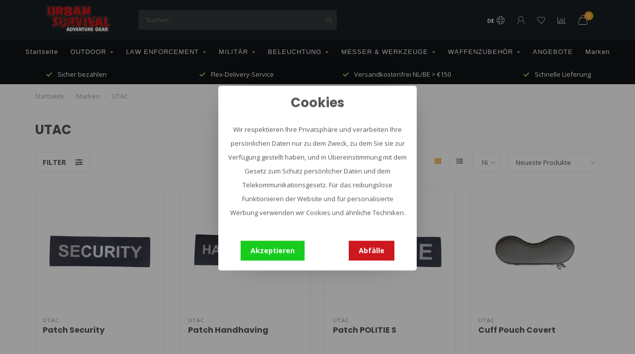

--- FILE ---
content_type: text/html;charset=utf-8
request_url: https://www.urbansurvival.nl/de/brands/utac/
body_size: 25154
content:
<!DOCTYPE html>
<html lang="de">
  <head>
    
    <!--
        
        Theme Nova | v1.5.3.06122201_1
        Theme designed and created by Dyvelopment - We are true e-commerce heroes!
        
        For custom Lightspeed eCom work like custom design or development,
        please contact us at www.dyvelopment.com

          _____                  _                                  _   
         |  __ \                | |                                | |  
         | |  | |_   ___   _____| | ___  _ __  _ __ ___   ___ _ __ | |_ 
         | |  | | | | \ \ / / _ \ |/ _ \| '_ \| '_ ` _ \ / _ \ '_ \| __|
         | |__| | |_| |\ V /  __/ | (_) | |_) | | | | | |  __/ | | | |_ 
         |_____/ \__, | \_/ \___|_|\___/| .__/|_| |_| |_|\___|_| |_|\__|
                  __/ |                 | |                             
                 |___/                  |_|                             
    -->
        
    <script>
      window.dataLayer = window.dataLayer || [];
      
      function gtag() { dataLayer.push(arguments); }      
              gtag('consent', 'default', {
          'ad_user_data': 'denied',
          'ad_personalization': 'denied',
          'ad_storage': 'denied',
          'analytics_storage': 'denied',
        });
            
      (function(w,d,s,l,i){w[l]=w[l]||[];w[l].push({'gtm.start':
      new Date().getTime(),event:'gtm.js'});var f=d.getElementsByTagName(s)[0],
      j=d.createElement(s),dl=l!='dataLayer'?'&l='+l:'';j.async=true;j.src=
      'https://www.googletagmanager.com/gtm.js?id='+i+dl;f.parentNode.insertBefore(j,f);
      })(window,document,'script','dataLayer','GTM-MGHXN9TN');
    </script>
    
    <meta charset="utf-8"/>
<!-- [START] 'blocks/head.rain' -->
<!--

  (c) 2008-2026 Lightspeed Netherlands B.V.
  http://www.lightspeedhq.com
  Generated: 18-01-2026 @ 22:36:38

-->
<link rel="canonical" href="https://www.urbansurvival.nl/de/brands/utac/"/>
<link rel="next" href="https://www.urbansurvival.nl/de/brands/utac/page2.html"/>
<link rel="alternate" href="https://www.urbansurvival.nl/de/index.rss" type="application/rss+xml" title="Neue Produkte"/>
<link href="https://cdn.webshopapp.com/assets/cookielaw.css?2025-02-20" rel="stylesheet" type="text/css"/>
<meta name="robots" content="noodp,noydir"/>
<meta name="google-site-verification" content="cVtsAoxSrb5xKWPZPq7Shm8_nEWqXdK0FgbsJU_i4xk"/>
<meta property="og:url" content="https://www.urbansurvival.nl/de/brands/utac/?source=facebook"/>
<meta property="og:site_name" content="Urban Survival"/>
<meta property="og:title" content="UTAC politieuitrusting &amp; accessoires kopen | Betrouwbaar &amp; professione"/>
<meta property="og:description" content="UTAC: hochwertige Polizeiausrüstung, Handschellentaschen, Patches und Zubehör für Profis. Entdecke das UTAC Sortiment. Schnelle Lieferung!"/>
<script>
<meta name="facebook-domain-verification" content="vme4s9zf4o58f8mebdkxon0y9o70ew" />
</script>
<script src="https://shipping.gls.nl/shopsystems/v2/lightspeed/checkout/574-1744370377.js"></script>
<script src="https://exactonlineapp.cmdcbv.app/public/exactOnline-349437.js"></script>
<script src="https://pricepercustomer.cmdcbv.app/public/js/pricePerCustomer-349437.js?v=4&a=pricepercustomerfree"></script>
<!--[if lt IE 9]>
<script src="https://cdn.webshopapp.com/assets/html5shiv.js?2025-02-20"></script>
<![endif]-->
<!-- [END] 'blocks/head.rain' -->
  

    
        	  	              	    	    	    	    	    	         
        <title>UTAC politieuitrusting &amp; accessoires kopen | Betrouwbaar &amp; professione - Urban Survival</title>
    
    <meta name="description" content="UTAC: hochwertige Polizeiausrüstung, Handschellentaschen, Patches und Zubehör für Profis. Entdecke das UTAC Sortiment. Schnelle Lieferung!" />
    <meta name="keywords" content="utac,polizeiausrüstung,handschellentasche,patch,zubehör,schlüsselhalter,holster,sicherheit,law enforcement,urban survival" />
    
        
    <meta http-equiv="X-UA-Compatible" content="IE=edge">
    <meta name="viewport" content="width=device-width, initial-scale=1.0, maximum-scale=1.0, user-scalable=0">
    <meta name="apple-mobile-web-app-capable" content="yes">
    <meta name="apple-mobile-web-app-status-bar-style" content="black">
    
        	        
		<link rel="preconnect" href="https://cdn.webshopapp.com/">
		<link rel="preconnect" href="https://assets.webshopapp.com">	
    		<link rel="preconnect" href="https://fonts.googleapis.com">
		<link rel="preconnect" href="https://fonts.gstatic.com" crossorigin>
		<link rel="dns-prefetch" href="https://fonts.googleapis.com">
		<link rel="dns-prefetch" href="https://fonts.gstatic.com" crossorigin>
    		<link rel="dns-prefetch" href="https://cdn.webshopapp.com/">
		<link rel="dns-prefetch" href="https://assets.webshopapp.com">	

    <link rel="shortcut icon" href="https://cdn.webshopapp.com/shops/349437/themes/182114/v/1960901/assets/favicon.ico?20230721100614" type="image/x-icon" />
    <script src="https://cdn.webshopapp.com/shops/349437/themes/182114/assets/jquery-1-12-4-min.js?20260106121527"></script>
    
    <script>!navigator.userAgent.match('MSIE 10.0;') || document.write('<script src="https://cdn.webshopapp.com/shops/349437/themes/182114/assets/proto-polyfill.js?20260106121527">\x3C/script>')</script>
    <script>if(navigator.userAgent.indexOf("MSIE ") > -1 || navigator.userAgent.indexOf("Trident/") > -1) { document.write('<script src="https://cdn.webshopapp.com/shops/349437/themes/182114/assets/intersection-observer-polyfill.js?20260106121527">\x3C/script>') }</script>
    
        <link href="//fonts.googleapis.com/css?family=Open%20Sans:400,300,600,700|Poppins:300,400,600,700&amp;display=swap" rel="preload" as="style">
    <link href="//fonts.googleapis.com/css?family=Open%20Sans:400,300,600,700|Poppins:300,400,600,700&amp;display=swap" rel="stylesheet">
        
    <link rel="preload" href="https://cdn.webshopapp.com/shops/349437/themes/182114/assets/fontawesome-5-min.css?20260106121527" as="style">
    <link rel="stylesheet" href="https://cdn.webshopapp.com/shops/349437/themes/182114/assets/fontawesome-5-min.css?20260106121527">
    
    <link rel="preload" href="https://cdn.webshopapp.com/shops/349437/themes/182114/assets/bootstrap-min.css?20260106121527" as="style">
    <link rel="stylesheet" href="https://cdn.webshopapp.com/shops/349437/themes/182114/assets/bootstrap-min.css?20260106121527">
    
    <link rel="preload" as="script" href="https://cdn.webshopapp.com/assets/gui.js?2025-02-20">
    <script src="https://cdn.webshopapp.com/assets/gui.js?2025-02-20"></script>
    
    <link rel="preload" as="script" href="https://cdn.webshopapp.com/assets/gui-responsive-2-0.js?2025-02-20">
    <script src="https://cdn.webshopapp.com/assets/gui-responsive-2-0.js?2025-02-20"></script>
    
        
    <link rel="preload" href="https://cdn.webshopapp.com/shops/349437/themes/182114/assets/style.css?20260106121527" as="style">
    <link rel="stylesheet" href="https://cdn.webshopapp.com/shops/349437/themes/182114/assets/style.css?20260106121527" />
    
    <!-- User defined styles -->
    <link rel="preload" href="https://cdn.webshopapp.com/shops/349437/themes/182114/assets/settings.css?20260106121527" as="style">
    <link rel="preload" href="https://cdn.webshopapp.com/shops/349437/themes/182114/assets/custom.css?20260106121527" as="style">
    <link rel="preload" href="https://cdn.webshopapp.com/shops/349437/themes/182114/assets/cmdc-custom.css?20260106121527" as="style">
    <link rel="stylesheet" href="https://cdn.webshopapp.com/shops/349437/themes/182114/assets/settings.css?20260106121527" />
    <link rel="stylesheet" href="https://cdn.webshopapp.com/shops/349437/themes/182114/assets/custom.css?20260106121527" />
    <link rel="stylesheet" href="https://cdn.webshopapp.com/shops/349437/themes/182114/assets/cmdc-custom.css?20260106121527" />
    
    <script>
   var productStorage = {};
   var theme = {};

  </script>    
    <link type="preload" src="https://cdn.webshopapp.com/shops/349437/themes/182114/assets/countdown-min.js?20260106121527" as="script">
    <link type="preload" src="https://cdn.webshopapp.com/shops/349437/themes/182114/assets/swiper-4-min.js?20260106121527" as="script">
    <link type="preload" src="https://cdn.webshopapp.com/shops/349437/themes/182114/assets/swiper-453.js?20260106121527" as="script">
    <link type="preload" src="https://cdn.webshopapp.com/shops/349437/themes/182114/assets/global.js?20260106121527" as="script">
    
            
      </head>
  <body class="layout-custom">
    <!-- Google Tag Manager (noscript) --><noscript><iframe
src="https://www.googletagmanager.com/ns.html?id=GTM-MGHXN9TN"
height="0" width="0" style="display:none;visibility:hidden"></iframe></noscript><!-- End Google Tag Manager (noscript) --><div class="body-content"><script type="text/javascript">
  window.google_tag_params = {
  ecomm_prodid: ['154547101','154491775','154483212','145132128','145132045','145132024','145132023','145130466','145130432','145129980','145129733','145129709','145129614','145129244','145129238','145128802'],
  ecomm_pagetype: 'category',
  ecomm_category: 'UTAC',
  ecomm_totalvalue: 0.00,
  };
  
  dataLayer.push(google_tag_params);
  /*dataLayer = [{
    google_tag_params: window.google_tag_params
  }];*/
</script><div class="overlay"><i class="fa fa-times"></i></div><header><div id="header-holder"><div class="container"><div id="header-content"><div class="header-left"><div class="categories-button small scroll scroll-nav hidden-sm hidden-xs hidden-xxs"><div class="nav-icon"><div class="bar1"></div><div class="bar3"></div><span>Menu</span></div></div><div id="mobilenav" class="categories-button small mobile visible-sm visible-xs visible-xxs"><div class="nav-icon"><div class="bar1"></div><div class="bar3"></div></div><span>Menu</span></div><span id="mobilesearch" class="visible-xxs visible-xs visible-sm"><a href="https://www.urbansurvival.nl/de/"><i class="fa fa-search" aria-hidden="true"></i></a></span><a href="https://www.urbansurvival.nl/de/" class="logo hidden-sm hidden-xs hidden-xxs"><img class="logo" src="https://cdn.webshopapp.com/shops/349437/themes/182114/assets/logo.png?20260106121527" alt="Urban Survival - Die beste taktische Ausrüstung"></a></div><div class="header-center"><div class="search hidden-sm hidden-xs hidden-xxs"><form action="https://www.urbansurvival.nl/de/search/" class="searchform" method="get"><div class="search-holder"><input type="text" class="searchbox" name="q" placeholder="Suchen.." autocomplete="off"><i class="fa fa-search" aria-hidden="true"></i><i class="fa fa-times clearsearch" aria-hidden="true"></i></div></form><div class="searchcontent hidden-xs hidden-xxs"><div class="searchresults"></div><div class="more"><a href="#" class="search-viewall">Alle Ergebnisse anzeigen <span>(0)</span></a></div><div class="noresults">Keine Produkte gefunden</div></div></div><a href="https://www.urbansurvival.nl/de/"><img class="logo hidden-lg hidden-md" src="https://cdn.webshopapp.com/shops/349437/themes/182114/assets/logo.png?20260106121527" alt="Urban Survival - Die beste taktische Ausrüstung"></a></div><div class="header-right text-right"><div class="user-actions hidden-sm hidden-xs hidden-xxs"><a href="#" class="header-link" data-fancy="fancy-locale-holder" data-fancy-type="flyout" data-tooltip title="Sprache & Währung" data-placement="bottom"><span class="current-lang">DE</span><i class="nova-icon nova-icon-globe"></i></a><a href="https://www.urbansurvival.nl/de/account/" class="account header-link" data-fancy="fancy-account-holder" data-tooltip title="Mein Konto" data-placement="bottom"><!-- <img src="https://cdn.webshopapp.com/shops/349437/themes/182114/assets/icon-user.svg?20260106121527" alt="My account" class="icon"> --><i class="nova-icon nova-icon-user"></i></a><a href="https://www.urbansurvival.nl/de/account/wishlist/" class="header-link" data-tooltip title="Wunschzettel" data-placement="bottom" data-fancy="fancy-account-holder"><i class="nova-icon nova-icon-heart"></i></a><a href="" class="header-link compare" data-fancy="fancy-compare-holder" data-fancy-type="flyout" data-tooltip title="Vergleichen" data-placement="bottom"><i class="nova-icon nova-icon-chart"></i></a><div class="fancy-box flyout fancy-compare-holder"><div class="fancy-compare"><div class="row"><div class="col-md-12"><h4>Produkte vergleichen</h4></div><div class="col-md-12"><p>Sie haben noch keine Artikel hinzugefügt.</p></div></div></div></div><div class="fancy-box flyout fancy-locale-holder"><div class="fancy-locale"><div class=""><label for="">Wähle deine Sprache</label><div class="flex-container middle"><div class="flex-col"><span class="flags de"></span></div><div class="flex-col flex-grow-1"><select id="" class="fancy-select" onchange="document.location=this.options[this.selectedIndex].getAttribute('data-url')"><option lang="nl" title="Nederlands" data-url="https://www.urbansurvival.nl/nl/go/brand/4715017">Nederlands</option><option lang="de" title="Deutsch" data-url="https://www.urbansurvival.nl/de/go/brand/4715017" selected="selected">Deutsch</option><option lang="en" title="English" data-url="https://www.urbansurvival.nl/en/go/brand/4715017">English</option><option lang="fr" title="Français" data-url="https://www.urbansurvival.nl/fr/go/brand/4715017">Français</option></select></div></div></div><div class="margin-top-half"><label for="">Wähle deine Währung</label><div class="flex-container middle"><div class="flex-col"><span><strong>€</strong></span></div><div class="flex-col flex-grow-1"><select id="" class="fancy-select" onchange="document.location=this.options[this.selectedIndex].getAttribute('data-url')"><option data-url="https://www.urbansurvival.nl/de/session/currency/eur/" selected="selected">EUR</option></select></div></div></div></div></div></div><a href="https://www.urbansurvival.nl/de/cart/" class="cart header-link" data-fancy="fancy-cart-holder"><div class="cart-icon"><i class="nova-icon nova-icon-shopping-bag"></i><span id="qty" class="highlight-bg cart-total-qty shopping-bag">0</span></div></a></div></div></div></div><div class="cf"></div><div class="subnav-dimmed"></div><div class="   hidden-xxs hidden-xs hidden-sm" id="navbar"><div class="container-fluid"><div class="row"><div class="col-md-12"><nav><ul class="megamenu"><li class="hidden-sm hidden-xs hidden-xxs"><a href="https://www.urbansurvival.nl/de/">Startseite</a></li><li><a href="https://www.urbansurvival.nl/de/outdoor/" class="dropdown">OUTDOOR</a><ul class="sub1 megamenu"><li><div class="container"><div class="row"><div class="col-md-9 col-sm-12 maxheight"><div class="row"><div class="col-md-3 sub-holder"><h4><a href="https://www.urbansurvival.nl/de/outdoor/ueberlebensausruestung-notfallset/">Überlebensausrüstung &amp; Notfallset</a></h4></div><div class="col-md-3 sub-holder"><h4><a href="https://www.urbansurvival.nl/de/outdoor/feuer-machen/">Feuer machen</a></h4></div><div class="col-md-3 sub-holder"><h4><a href="https://www.urbansurvival.nl/de/outdoor/zelte-planen/">Zelte &amp; Planen</a></h4></div><div class="col-md-3 sub-holder"><h4><a href="https://www.urbansurvival.nl/de/outdoor/erste-hilfe/">Erste Hilfe</a></h4></div><div class="cf"></div><div class="col-md-3 sub-holder"><h4><a href="https://www.urbansurvival.nl/de/outdoor/navigieren/">Navigieren</a></h4></div><div class="col-md-3 sub-holder"><h4><a href="https://www.urbansurvival.nl/de/outdoor/uhren/">Uhren</a></h4></div><div class="col-md-3 sub-holder"><h4><a href="https://www.urbansurvival.nl/de/outdoor/sonnenbrille/">Sonnenbrille</a></h4></div><div class="col-md-3 sub-holder"><h4><a href="https://www.urbansurvival.nl/de/outdoor/seile-baender/">Seile &amp; Bänder</a></h4></div><div class="cf"></div><div class="col-md-3 sub-holder"><h4><a href="https://www.urbansurvival.nl/de/outdoor/kochgeschirr/">Kochgeschirr</a></h4><ul class="sub2"><li><a href="https://www.urbansurvival.nl/de/outdoor/kochgeschirr/kocher/">Kocher</a></li><li><a href="https://www.urbansurvival.nl/de/outdoor/kochgeschirr/pfannen-und-teller/">Pfannen und Teller</a></li><li><a href="https://www.urbansurvival.nl/de/outdoor/kochgeschirr/besteck/">Besteck</a></li><li><a href="https://www.urbansurvival.nl/de/outdoor/kochgeschirr/flaschen-becher/">Flaschen &amp; Becher</a></li><li><a href="https://www.urbansurvival.nl/de/outdoor/kochgeschirr/trinksysteme-und-kanister/">Trinksysteme und Kanister</a></li></ul></div><div class="col-md-3 sub-holder"><h4><a href="https://www.urbansurvival.nl/de/outdoor/optik/">Optik</a></h4><ul class="sub2"><li><a href="https://www.urbansurvival.nl/de/outdoor/optik/fernglaeser-zielfernrohre/">Ferngläser &amp; Zielfernrohre</a></li><li><a href="https://www.urbansurvival.nl/de/outdoor/optik/nachtsichtgeraete/">Nachtsichtgeräte</a></li><li><a href="https://www.urbansurvival.nl/de/outdoor/optik/waermebildkameras/">Wärmebildkameras</a></li><li><a href="https://www.urbansurvival.nl/de/outdoor/optik/abstandsmesser/">Abstandsmesser</a></li></ul></div><div class="col-md-3 sub-holder"><h4><a href="https://www.urbansurvival.nl/de/outdoor/batterien-und-mobile-stromversorgung/">Batterien und mobile Stromversorgung</a></h4><ul class="sub2"><li><a href="https://www.urbansurvival.nl/de/outdoor/batterien-und-mobile-stromversorgung/batterien/">Batterien</a></li><li><a href="https://www.urbansurvival.nl/de/outdoor/batterien-und-mobile-stromversorgung/batterieladegeraete/">Batterieladegeräte</a></li><li><a href="https://www.urbansurvival.nl/de/outdoor/batterien-und-mobile-stromversorgung/powerbanks/">Powerbanks</a></li><li><a href="https://www.urbansurvival.nl/de/outdoor/batterien-und-mobile-stromversorgung/sonnenkollektoren/">Sonnenkollektoren</a></li></ul></div><div class="col-md-3 sub-holder"><h4><a href="https://www.urbansurvival.nl/de/outdoor/schlafen/">Schlafen</a></h4><ul class="sub2"><li><a href="https://www.urbansurvival.nl/de/outdoor/schlafen/schlafsaecke/">Schlafsäcke</a></li><li><a href="https://www.urbansurvival.nl/de/outdoor/schlafen/schlafmatten/">Schlafmatten</a></li><li><a href="https://www.urbansurvival.nl/de/outdoor/schlafen/haengematten/">Hängematten</a></li></ul></div><div class="cf"></div><div class="col-md-3 sub-holder"><h4><a href="https://www.urbansurvival.nl/de/outdoor/abenteueressen/">Abenteueressen</a></h4></div><div class="col-md-3 sub-holder"><h4><a href="https://www.urbansurvival.nl/de/outdoor/camping-moebel/">Camping-Möbel</a></h4></div><div class="col-md-3 sub-holder"><h4><a href="https://www.urbansurvival.nl/de/outdoor/hygiene/">Hygiëne</a></h4></div><div class="col-md-3 sub-holder"><h4><a href="https://www.urbansurvival.nl/de/outdoor/kommunikation/">Kommunikation</a></h4></div><div class="cf"></div><div class="col-md-3 sub-holder"><h4><a href="https://www.urbansurvival.nl/de/outdoor/taschen-rucksaecke/">Taschen &amp; Rucksäcke</a></h4><ul class="sub2"><li><a href="https://www.urbansurvival.nl/de/outdoor/taschen-rucksaecke/rucksaecke/">Rucksäcke</a><ul class="sub3"><li><a href="https://www.urbansurvival.nl/de/outdoor/taschen-rucksaecke/rucksaecke/tagesrucksaecke/">Tagesrucksäcke</a></li><li><a href="https://www.urbansurvival.nl/de/outdoor/taschen-rucksaecke/rucksaecke/wanderrucksaecke/">Wanderrucksäcke</a></li><li><a href="https://www.urbansurvival.nl/de/outdoor/taschen-rucksaecke/rucksaecke/rucksaecke-fuer-kinder/">Rucksäcke für Kinder</a></li><li><a href="https://www.urbansurvival.nl/de/outdoor/taschen-rucksaecke/rucksaecke/trekking-backpacks/">Trekking Backpacks</a></li><li><a href="https://www.urbansurvival.nl/de/outdoor/taschen-rucksaecke/rucksaecke/reiserucksaecke/">Reiserucksäcke</a></li><li><a href="https://www.urbansurvival.nl/de/outdoor/taschen-rucksaecke/rucksaecke/fahrradrucksack/">Fahrradrucksack</a></li><li><a href="https://www.urbansurvival.nl/de/outdoor/taschen-rucksaecke/rucksaecke/trinkrucksaecke/">Trinkrucksäcke</a></li></ul></li><li><a href="https://www.urbansurvival.nl/de/outdoor/taschen-rucksaecke/taschen/">Taschen</a></li><li><a href="https://www.urbansurvival.nl/de/outdoor/taschen-rucksaecke/regenschutz-zubehoer/">Regenschutz &amp; Zubehör</a></li><li><a href="https://www.urbansurvival.nl/de/outdoor/taschen-rucksaecke/hueft-und-guerteltaschen/">Hüft- und Gürteltaschen</a></li><li><a href="https://www.urbansurvival.nl/de/outdoor/taschen-rucksaecke/wasserdicht-kompression/">Wasserdicht &amp; Kompression</a></li></ul></div><div class="col-md-3 sub-holder"><h4><a href="https://www.urbansurvival.nl/de/outdoor/kleidung/">Kleidung</a></h4><ul class="sub2"><li><a href="https://www.urbansurvival.nl/de/outdoor/kleidung/shirts/">Shirts</a></li><li><a href="https://www.urbansurvival.nl/de/outdoor/kleidung/fleece-pullover/">Fleece &amp; Pullover</a></li><li><a href="https://www.urbansurvival.nl/de/outdoor/kleidung/jacken/">Jacken</a></li><li><a href="https://www.urbansurvival.nl/de/outdoor/kleidung/hosen/">Hosen</a></li><li><a href="https://www.urbansurvival.nl/de/outdoor/kleidung/schuhe-socken/">Schuhe &amp; Socken</a></li><li><a href="https://www.urbansurvival.nl/de/outdoor/kleidung/handschuhe/">Handschuhe</a></li><li><a href="https://www.urbansurvival.nl/de/outdoor/kleidung/kopfbedeckung/">Kopfbedeckung</a></li></ul></div><div class="col-md-3 sub-holder"><h4><a href="https://www.urbansurvival.nl/de/outdoor/bushcraft/">Bushcraft</a></h4></div></div></div><div class="col-md-3 hidden-sm hidden-xs hidden-xxs"><a href="#"><img src="https://cdn.webshopapp.com/shops/349437/files/434170930/500x500x1/image.jpg" class="img-responsive subcat-image rounded" alt="OUTDOOR"></a></div></div></div></li></ul></li><li><a href="https://www.urbansurvival.nl/de/law-enforcement/" class="dropdown">LAW ENFORCEMENT</a><ul class="sub1 megamenu"><li><div class="container"><div class="row"><div class="col-md-9 col-sm-12 maxheight"><div class="row"><div class="col-md-3 sub-holder"><h4><a href="https://www.urbansurvival.nl/de/law-enforcement/dienstguertel/">Dienstgürtel</a></h4></div><div class="col-md-3 sub-holder"><h4><a href="https://www.urbansurvival.nl/de/law-enforcement/guerteltaschen/">Gürteltaschen</a></h4></div><div class="col-md-3 sub-holder"><h4><a href="https://www.urbansurvival.nl/de/law-enforcement/handschuhe/">Handschuhe</a></h4></div><div class="col-md-3 sub-holder"><h4><a href="https://www.urbansurvival.nl/de/law-enforcement/traegersysteme-plattentraeger/">Trägersysteme &amp; Plattenträger</a></h4></div><div class="cf"></div><div class="col-md-3 sub-holder"><h4><a href="https://www.urbansurvival.nl/de/law-enforcement/verwaltung/">Verwaltung</a></h4></div><div class="col-md-3 sub-holder"><h4><a href="https://www.urbansurvival.nl/de/law-enforcement/erste-hilfe/">Erste Hilfe</a></h4></div><div class="col-md-3 sub-holder"><h4><a href="https://www.urbansurvival.nl/de/law-enforcement/brillen-schutzbrillen/">Brillen &amp; Schutzbrillen</a></h4></div><div class="col-md-3 sub-holder"><h4><a href="https://www.urbansurvival.nl/de/law-enforcement/uhren/">Uhren</a></h4></div><div class="cf"></div><div class="col-md-3 sub-holder"><h4><a href="https://www.urbansurvival.nl/de/law-enforcement/kleidung/">Kleidung</a></h4><ul class="sub2"><li><a href="https://www.urbansurvival.nl/de/law-enforcement/kleidung/hemden/">Hemden</a></li><li><a href="https://www.urbansurvival.nl/de/law-enforcement/kleidung/fleece-pullover/">Fleece &amp; Pullover</a></li><li><a href="https://www.urbansurvival.nl/de/law-enforcement/kleidung/jacken/">Jacken</a></li><li><a href="https://www.urbansurvival.nl/de/law-enforcement/kleidung/hose/">Hose</a></li><li><a href="https://www.urbansurvival.nl/de/law-enforcement/kleidung/schuhe-socken/">Schuhe &amp; Socken</a></li><li><a href="https://www.urbansurvival.nl/de/law-enforcement/kleidung/kopfbedeckung/">Kopfbedeckung</a></li><li><a href="https://www.urbansurvival.nl/de/law-enforcement/kleidung/schutzausruestung/">Schutzausrüstung</a></li></ul></div><div class="col-md-3 sub-holder"><h4><a href="https://www.urbansurvival.nl/de/law-enforcement/optik/">Optik</a></h4><ul class="sub2"><li><a href="https://www.urbansurvival.nl/de/law-enforcement/optik/fernglaeser-zielfernrohre/">Ferngläser &amp; Zielfernrohre</a></li><li><a href="https://www.urbansurvival.nl/de/law-enforcement/optik/nachtsichtgeraete/">Nachtsichtgeräte</a></li><li><a href="https://www.urbansurvival.nl/de/law-enforcement/optik/waermebildkameras/">Wärmebildkameras</a></li><li><a href="https://www.urbansurvival.nl/de/law-enforcement/optik/cameras/">Cameras</a></li><li><a href="https://www.urbansurvival.nl/de/law-enforcement/optik/afstandsmeter/">Afstandsmeter</a></li></ul></div><div class="col-md-3 sub-holder"><h4><a href="https://www.urbansurvival.nl/de/law-enforcement/taschen-rucksaecke/">Taschen &amp; Rucksäcke</a></h4><ul class="sub2"><li><a href="https://www.urbansurvival.nl/de/law-enforcement/taschen-rucksaecke/pouches/">Pouches</a></li><li><a href="https://www.urbansurvival.nl/de/law-enforcement/taschen-rucksaecke/taschen/">Taschen</a></li><li><a href="https://www.urbansurvival.nl/de/law-enforcement/taschen-rucksaecke/rucksaecke/">Rucksäcke</a></li><li><a href="https://www.urbansurvival.nl/de/law-enforcement/taschen-rucksaecke/waffentaschen/">Waffentaschen</a></li></ul></div><div class="col-md-3 sub-holder"><h4><a href="https://www.urbansurvival.nl/de/law-enforcement/schutz-vor-kugeln-und-stichen/">Schutz vor Kugeln und Stichen</a></h4><ul class="sub2"><li><a href="https://www.urbansurvival.nl/de/law-enforcement/schutz-vor-kugeln-und-stichen/helme/">Helme</a></li><li><a href="https://www.urbansurvival.nl/de/law-enforcement/schutz-vor-kugeln-und-stichen/westen/">Westen</a></li><li><a href="https://www.urbansurvival.nl/de/law-enforcement/schutz-vor-kugeln-und-stichen/schilde/">Schilde</a></li></ul></div><div class="cf"></div><div class="col-md-3 sub-holder"><h4><a href="https://www.urbansurvival.nl/de/law-enforcement/einbruchswerkzeug-aufbrechen/">Einbruchswerkzeug &amp; Aufbrechen</a></h4></div><div class="col-md-3 sub-holder"><h4><a href="https://www.urbansurvival.nl/de/law-enforcement/selbstverteidigung-training/">Selbstverteidigung &amp; Training</a></h4></div><div class="col-md-3 sub-holder"><h4><a href="https://www.urbansurvival.nl/de/law-enforcement/patches/">Patches</a></h4></div><div class="col-md-3 sub-holder"><h4><a href="https://www.urbansurvival.nl/de/law-enforcement/kommunikation/">Kommunikation</a></h4></div><div class="cf"></div><div class="col-md-3 sub-holder"><h4><a href="https://www.urbansurvival.nl/de/law-enforcement/pro-ration/">PRO-Ration</a></h4></div></div></div><div class="col-md-3 hidden-sm hidden-xs hidden-xxs"><a href="#"><img src="https://cdn.webshopapp.com/shops/349437/files/434177263/500x500x1/image.jpg" class="img-responsive subcat-image rounded" alt="LAW ENFORCEMENT"></a></div></div></div></li></ul></li><li><a href="https://www.urbansurvival.nl/de/militaer/" class="dropdown">MILITÄR</a><ul class="sub1 megamenu"><li><div class="container"><div class="row"><div class="col-md-9 col-sm-12 maxheight"><div class="row"><div class="col-md-3 sub-holder"><h4><a href="https://www.urbansurvival.nl/de/militaer/guertel/">Gürtel</a></h4></div><div class="col-md-3 sub-holder"><h4><a href="https://www.urbansurvival.nl/de/militaer/taktische-handschuhe/">Taktische Handschuhe</a></h4></div><div class="col-md-3 sub-holder"><h4><a href="https://www.urbansurvival.nl/de/militaer/tragesysteme/">Tragesysteme</a></h4></div><div class="col-md-3 sub-holder"><h4><a href="https://www.urbansurvival.nl/de/militaer/verwaltungsausruestung/">Verwaltungsausrüstung</a></h4></div><div class="cf"></div><div class="col-md-3 sub-holder"><h4><a href="https://www.urbansurvival.nl/de/militaer/erste-hilfe/">Erste Hilfe</a></h4></div><div class="col-md-3 sub-holder"><h4><a href="https://www.urbansurvival.nl/de/militaer/brillen-schutzbrillen/">Brillen &amp; Schutzbrillen</a></h4></div><div class="col-md-3 sub-holder"><h4><a href="https://www.urbansurvival.nl/de/militaer/uhren/">Uhren</a></h4></div><div class="col-md-3 sub-holder"><h4><a href="https://www.urbansurvival.nl/de/militaer/tarnung/">Tarnung</a></h4></div><div class="cf"></div><div class="col-md-3 sub-holder"><h4><a href="https://www.urbansurvival.nl/de/militaer/kleidung/">Kleidung</a></h4><ul class="sub2"><li><a href="https://www.urbansurvival.nl/de/militaer/kleidung/shirts/">Shirts</a></li><li><a href="https://www.urbansurvival.nl/de/militaer/kleidung/fleece-pullover/">Fleece &amp; Pullover</a></li><li><a href="https://www.urbansurvival.nl/de/militaer/kleidung/jacken/">Jacken</a></li><li><a href="https://www.urbansurvival.nl/de/militaer/kleidung/hosen/">Hosen</a></li><li><a href="https://www.urbansurvival.nl/de/militaer/kleidung/schuhe-socken/">Schuhe &amp; Socken</a></li><li><a href="https://www.urbansurvival.nl/de/militaer/kleidung/overalls/">Overalls</a></li><li><a href="https://www.urbansurvival.nl/de/militaer/kleidung/kopfbedeckung/">Kopfbedeckung</a></li><li><a href="https://www.urbansurvival.nl/de/militaer/kleidung/taktische-schutzausruestung/">Taktische Schutzausrüstung</a></li></ul></div><div class="col-md-3 sub-holder"><h4><a href="https://www.urbansurvival.nl/de/militaer/optik/">Optik</a></h4><ul class="sub2"><li><a href="https://www.urbansurvival.nl/de/militaer/optik/fernglaeser/">Ferngläser</a></li><li><a href="https://www.urbansurvival.nl/de/militaer/optik/nachtsichtgeraete/">Nachtsichtgeräte</a></li><li><a href="https://www.urbansurvival.nl/de/militaer/optik/waermebildkameras/">Wärmebildkameras</a></li><li><a href="https://www.urbansurvival.nl/de/militaer/optik/entfernungsmesser/">Entfernungsmesser</a></li><li><a href="https://www.urbansurvival.nl/de/militaer/optik/beobachtungskameras/">Beobachtungskameras</a></li></ul></div><div class="col-md-3 sub-holder"><h4><a href="https://www.urbansurvival.nl/de/militaer/taschen-und-rucksaecke/">Taschen und Rucksäcke</a></h4><ul class="sub2"><li><a href="https://www.urbansurvival.nl/de/militaer/taschen-und-rucksaecke/pouches/">Pouches</a></li><li><a href="https://www.urbansurvival.nl/de/militaer/taschen-und-rucksaecke/taschen/">Taschen</a></li><li><a href="https://www.urbansurvival.nl/de/militaer/taschen-und-rucksaecke/rucksaecke/">Rucksäcke</a></li><li><a href="https://www.urbansurvival.nl/de/militaer/taschen-und-rucksaecke/waffentaschen/">Waffentaschen</a></li><li><a href="https://www.urbansurvival.nl/de/militaer/taschen-und-rucksaecke/wasserdichte-taschen/">Wasserdichte Taschen</a></li></ul></div><div class="col-md-3 sub-holder"><h4><a href="https://www.urbansurvival.nl/de/militaer/kugel-und-stichfeste-schutzausruestung/">Kugel- und stichfeste Schutzausrüstung</a></h4><ul class="sub2"><li><a href="https://www.urbansurvival.nl/de/militaer/kugel-und-stichfeste-schutzausruestung/westen/">Westen</a></li><li><a href="https://www.urbansurvival.nl/de/militaer/kugel-und-stichfeste-schutzausruestung/helme/">Helme</a></li><li><a href="https://www.urbansurvival.nl/de/militaer/kugel-und-stichfeste-schutzausruestung/schutzschilde/">Schutzschilde</a></li></ul></div><div class="cf"></div><div class="col-md-3 sub-holder"><h4><a href="https://www.urbansurvival.nl/de/militaer/selbstverteidigung-und-training/">Selbstverteidigung und Training</a></h4></div><div class="col-md-3 sub-holder"><h4><a href="https://www.urbansurvival.nl/de/militaer/aufnaeher/">Aufnäher</a></h4></div><div class="col-md-3 sub-holder"><h4><a href="https://www.urbansurvival.nl/de/militaer/kommunikation/">Kommunikation</a></h4></div><div class="col-md-3 sub-holder"><h4><a href="https://www.urbansurvival.nl/de/militaer/pro-rations/">Pro Rations</a></h4></div><div class="cf"></div></div></div><div class="col-md-3 hidden-sm hidden-xs hidden-xxs"><a href="#"><img src="https://cdn.webshopapp.com/shops/349437/files/434177487/500x500x1/image.jpg" class="img-responsive subcat-image rounded" alt="MILITÄR"></a></div></div></div></li></ul></li><li><a href="https://www.urbansurvival.nl/de/beleuchtung/" class="dropdown">BELEUCHTUNG</a><ul class="sub1 megamenu"><li><div class="container"><div class="row"><div class="col-md-9 col-sm-12 maxheight"><div class="row"><div class="col-md-3 sub-holder"><h4><a href="https://www.urbansurvival.nl/de/beleuchtung/kompakte-taschenlampen-edc/">Kompakte Taschenlampen (EDC)</a></h4></div><div class="col-md-3 sub-holder"><h4><a href="https://www.urbansurvival.nl/de/beleuchtung/taktische-taschenlampen/">Taktische Taschenlampen</a></h4></div><div class="col-md-3 sub-holder"><h4><a href="https://www.urbansurvival.nl/de/beleuchtung/taschenlampen/">Taschenlampen</a></h4></div><div class="col-md-3 sub-holder"><h4><a href="https://www.urbansurvival.nl/de/beleuchtung/wiederaufladbare-taschenlampen/">Wiederaufladbare Taschenlampen</a></h4></div><div class="cf"></div><div class="col-md-3 sub-holder"><h4><a href="https://www.urbansurvival.nl/de/beleuchtung/kopflampe/">Kopflampe</a></h4></div><div class="col-md-3 sub-holder"><h4><a href="https://www.urbansurvival.nl/de/beleuchtung/outdoor-camping/">Outdoor &amp; Camping</a></h4></div><div class="col-md-3 sub-holder"><h4><a href="https://www.urbansurvival.nl/de/beleuchtung/waffenlampen/">Waffenlampen</a></h4></div><div class="col-md-3 sub-holder"><h4><a href="https://www.urbansurvival.nl/de/beleuchtung/breeklicht/">Breeklicht</a></h4></div><div class="cf"></div><div class="col-md-3 sub-holder"><h4><a href="https://www.urbansurvival.nl/de/beleuchtung/piles-et-chargeurs/">Piles et chargeurs</a></h4></div><div class="col-md-3 sub-holder"><h4><a href="https://www.urbansurvival.nl/de/beleuchtung/guertel-taschen/">(Gürtel-)Taschen</a></h4></div><div class="col-md-3 sub-holder"><h4><a href="https://www.urbansurvival.nl/de/beleuchtung/zubehoer/">Zubehör</a></h4></div></div></div><div class="col-md-3 hidden-sm hidden-xs hidden-xxs"><a href="#"><img src="https://cdn.webshopapp.com/shops/349437/files/434177879/500x500x1/image.jpg" class="img-responsive subcat-image rounded" alt="BELEUCHTUNG"></a></div></div></div></li></ul></li><li><a href="https://www.urbansurvival.nl/de/messer-werkzeuge/" class="dropdown">MESSER &amp; WERKZEUGE</a><ul class="sub1 megamenu"><li><div class="container"><div class="row"><div class="col-md-9 col-sm-12 maxheight"><div class="row"><div class="col-md-3 sub-holder"><h4><a href="https://www.urbansurvival.nl/de/messer-werkzeuge/taschenmesser/">Taschenmesser</a></h4></div><div class="col-md-3 sub-holder"><h4><a href="https://www.urbansurvival.nl/de/messer-werkzeuge/feste-klingen/">Feste Klingen</a></h4></div><div class="col-md-3 sub-holder"><h4><a href="https://www.urbansurvival.nl/de/messer-werkzeuge/multitool/">MultiTool</a></h4></div><div class="col-md-3 sub-holder"><h4><a href="https://www.urbansurvival.nl/de/messer-werkzeuge/rettungsmesser/">Rettungsmesser</a></h4></div><div class="cf"></div><div class="col-md-3 sub-holder"><h4><a href="https://www.urbansurvival.nl/de/messer-werkzeuge/macheten-und-saegen/">Macheten und Sägen</a></h4></div><div class="col-md-3 sub-holder"><h4><a href="https://www.urbansurvival.nl/de/messer-werkzeuge/achsen/">Achsen</a></h4></div><div class="col-md-3 sub-holder"><h4><a href="https://www.urbansurvival.nl/de/messer-werkzeuge/guertel-taschen/">(Gürtel-)Taschen</a></h4></div><div class="col-md-3 sub-holder"><h4><a href="https://www.urbansurvival.nl/de/messer-werkzeuge/pflege/">Pflege</a></h4></div><div class="cf"></div><div class="col-md-3 sub-holder"><h4><a href="https://www.urbansurvival.nl/de/messer-werkzeuge/zubehoer-und-ersatzteile/">Zubehör und Ersatzteile</a></h4></div></div></div><div class="col-md-3 hidden-sm hidden-xs hidden-xxs"><a href="#"><img src="https://cdn.webshopapp.com/shops/349437/files/434177430/500x500x1/image.jpg" class="img-responsive subcat-image rounded" alt="MESSER &amp; WERKZEUGE"></a></div></div></div></li></ul></li><li><a href="https://www.urbansurvival.nl/de/waffenzubehoer/" class="dropdown">WAFFENZUBEHÖR</a><ul class="sub1 megamenu"><li><div class="container"><div class="row"><div class="col-md-9 col-sm-12 maxheight"><div class="row"><div class="col-md-3 sub-holder"><h4><a href="https://www.urbansurvival.nl/de/waffenzubehoer/griffe/">Griffe</a></h4></div><div class="col-md-3 sub-holder"><h4><a href="https://www.urbansurvival.nl/de/waffenzubehoer/waffenschienensysteme/">Waffenschienensysteme</a></h4></div><div class="col-md-3 sub-holder"><h4><a href="https://www.urbansurvival.nl/de/waffenzubehoer/gewehrkolben/">Gewehrkolben</a></h4></div><div class="col-md-3 sub-holder"><h4><a href="https://www.urbansurvival.nl/de/waffenzubehoer/konversions-kits/">Konversions-Kits</a></h4></div><div class="cf"></div><div class="col-md-3 sub-holder"><h4><a href="https://www.urbansurvival.nl/de/waffenzubehoer/waffenlampen/">Waffenlampen</a></h4></div><div class="col-md-3 sub-holder"><h4><a href="https://www.urbansurvival.nl/de/waffenzubehoer/gewehrriemen/">Gewehrriemen</a></h4></div><div class="col-md-3 sub-holder"><h4><a href="https://www.urbansurvival.nl/de/waffenzubehoer/halfter/">Halfter</a></h4></div><div class="col-md-3 sub-holder"><h4><a href="https://www.urbansurvival.nl/de/waffenzubehoer/magazintaschen/">Magazintaschen </a></h4></div><div class="cf"></div><div class="col-md-3 sub-holder"><h4><a href="https://www.urbansurvival.nl/de/waffenzubehoer/guertel/">Gürtel</a></h4></div><div class="col-md-3 sub-holder"><h4><a href="https://www.urbansurvival.nl/de/waffenzubehoer/gehoerschutz/">Gehörschutz</a></h4></div><div class="col-md-3 sub-holder"><h4><a href="https://www.urbansurvival.nl/de/waffenzubehoer/schutzbrillen/">Schutzbrillen</a></h4></div><div class="col-md-3 sub-holder"><h4><a href="https://www.urbansurvival.nl/de/waffenzubehoer/waffentaschen/">Waffentaschen</a></h4></div><div class="cf"></div><div class="col-md-3 sub-holder"><h4><a href="https://www.urbansurvival.nl/de/waffenzubehoer/waffenpflege/">Waffenpflege</a></h4></div><div class="col-md-3 sub-holder"><h4><a href="https://www.urbansurvival.nl/de/waffenzubehoer/richtmittel/">Richtmittel</a></h4><ul class="sub2"><li><a href="https://www.urbansurvival.nl/de/waffenzubehoer/richtmittel/zielfernrohre/">Zielfernrohre</a></li><li><a href="https://www.urbansurvival.nl/de/waffenzubehoer/richtmittel/red-dot/">Red Dot</a></li><li><a href="https://www.urbansurvival.nl/de/waffenzubehoer/richtmittel/waermebild-zielfernrohre/">Wärmebild-Zielfernrohre</a></li><li><a href="https://www.urbansurvival.nl/de/waffenzubehoer/richtmittel/nachtsichtgeraete/">Nachtsichtgeräte</a></li><li><a href="https://www.urbansurvival.nl/de/waffenzubehoer/richtmittel/abstandsmesser/">Abstandsmesser</a></li><li><a href="https://www.urbansurvival.nl/de/waffenzubehoer/richtmittel/mounts-accessoires/">Mounts &amp; accessoires</a></li></ul></div><div class="col-md-3 sub-holder"><h4><a href="https://www.urbansurvival.nl/de/waffenzubehoer/bbs-pallets-targets/">BB&#039;s, pallets &amp; Targets</a></h4></div></div></div><div class="col-md-3 hidden-sm hidden-xs hidden-xxs"><a href="#"><img src="https://cdn.webshopapp.com/shops/349437/files/434177454/500x500x1/image.jpg" class="img-responsive subcat-image rounded" alt="WAFFENZUBEHÖR"></a></div></div></div></li></ul></li><li><a href="https://www.urbansurvival.nl/de/angebote/" class="">ANGEBOTE</a></li><li><a href="https://www.urbansurvival.nl/de/brands/">Marken</a></li></ul></nav></div></div></div></div><div class="subheader-holder"><div class="subheader"><div class="usps-slider-holder" style="width:100%;"><div class="swiper-container usps-header below-nav"><div class="swiper-wrapper"><div class="swiper-slide usp-block"><div><i class="fas fa-check"></i> Schnelle Lieferung
          </div></div><div class="swiper-slide usp-block"><div><i class="fas fa-check"></i> Sicher bezahlen
          </div></div><div class="swiper-slide usp-block"><div><i class="fas fa-check"></i> Flex-Delivery-Service
          </div></div><div class="swiper-slide usp-block"><div><i class="fas fa-check"></i> Versandkostenfrei NL/BE > €150
          </div></div></div></div></div></div></div></header><div class="breadcrumbs"><div class="container"><div class="row"><div class="col-md-12"><a href="https://www.urbansurvival.nl/de/" title="Startseite">Startseite</a><span><span class="seperator">/</span><a href="https://www.urbansurvival.nl/de/brands/"><span>Marken</span></a></span><span><span class="seperator">/</span><a href="https://www.urbansurvival.nl/de/brands/utac/"><span>UTAC</span></a></span></div></div></div></div><div id="collection-container" class="container collection clean"><div class="row "><div class="col-md-12"><h1 class="page-title margin-top">UTAC</h1></div><div class="col-md-12"></div><div class="col-md-12"><div class="row"><div class="col-md-12 margin-top"><div class="custom-filters-holder"><div class=""><span class="filter-toggle hidden-xxs hidden-xs hidden-sm" data-fancy="fancy-filters-holder">
                Filter <i class="fas fa-sliders-h"></i></span><form id="sort_filters" class="filters-top"><a href="https://www.urbansurvival.nl/de/brands/utac/" class="active"><i class="fa fa-th"></i></a><a href="https://www.urbansurvival.nl/de/brands/utac/?mode=list" class=""><i class="fa fa-th-list"></i></a><input type="hidden" name="sort" value="newest" /><input type="hidden" name="brand" value="0" /><input type="hidden" name="mode" value="grid" /><input type="hidden" name="sort" value="newest" /><input type="hidden" name="max" value="30" id="custom_filter_form_max" /><input type="hidden" name="min" value="0" id="custom_filter_form_min" /><select name="limit" onchange="$('#sort_filters').submit();" class="fancy-select"><option value="16">16</option><option value="6">6</option><option value="12">12</option><option value="24">24</option><option value="36">36</option><option value="72">72</option></select><select name="sort" onchange="$('#sort_filters').submit();" id="xxaa" class="fancy-select"><option value="popular">Am meisten angesehen</option><option value="newest" selected="selected">Neueste Produkte</option><option value="lowest">Niedrigster Preis</option><option value="highest">Höchster Preis</option><option value="asc">Name aufsteigend</option><option value="desc">Name absteigend</option></select></form></div><div class="custom-filters-selected"></div></div></div></div><div class="row collection-products-row product-grid static-products-holder" data-cat-type="clean"><div class="product-grid odd col-md-3 col-sm-4 col-xs-6 col-xxs-6 margin-top" data-loopindex="1" data-trueindex="1" data-homedeal=""><div class="product-block-holder rounded boxed-border shadow-hover  white-bg" data-pid="154547101" data-json="https://www.urbansurvival.nl/de/patch-security.html?format=json"><div class="product-block text-left"><div class="product-block-image"><a href="https://www.urbansurvival.nl/de/patch-security.html"><img height="325" width="325" src="https://cdn.webshopapp.com/shops/349437/files/467825653/325x325x2/utac-patch-security.jpg" alt="UTAC Patch Security" title="UTAC Patch Security" /><div class="himage"></div></a><div class="product-block-stock hidden-sm hidden-xs hidden-xxs"><div class="loader"><i class="fa fa-spinner fa-spin"></i></div></div></div><div class="brand">UTAC</div><h4 class="with-brand"><a href="https://www.urbansurvival.nl/de/patch-security.html" title="UTAC Patch Security" class="title">
          Patch Security        </a></h4><div class="product-block-reviews"><span class="stars"></span></div><a href="https://www.urbansurvival.nl/de/patch-security.html" class="product-block-quick quickshop"><i class="fas fa-search"></i></a><a href="https://www.urbansurvival.nl/de/patch-security.html" class="product-block-quick wishlist" data-fancy="fancy-account-holder"><i class="far fa-heart"></i></a><a href="https://www.urbansurvival.nl/de/compare/add/307041698/" data-compare="307041698" class="product-block-quick compare"><i class="fas fa-chart-bar"></i></a><div class="product-block-desc">
        Der Patch SECURITY ist ein unverzichtbares Accessoire für alle, die im Dienst d..      </div><div class="product-block-price"><strong>€12,95</strong></div></div><div class="quick-order"><form id="quick-order-154547101" action="https://www.urbansurvival.nl/de/cart/add/307041698/"><input type="text" class="qty-fast" name="quantity" value="1"><a href="https://www.urbansurvival.nl/de/cart/add/307041698/" class="button quick-cart small-button" data-title="Patch Security" data-price="€12,95" data-variant="Default" data-image="https://cdn.webshopapp.com/shops/349437/files/467825653/325x325x2/image.jpg"><i class="fas fa-shopping-bag"></i></a></form></div></div></div><div class="product-grid even col-md-3 col-sm-4 col-xs-6 col-xxs-6 margin-top" data-loopindex="2" data-trueindex="2" data-homedeal=""><div class="product-block-holder rounded boxed-border shadow-hover  white-bg" data-pid="154491775" data-json="https://www.urbansurvival.nl/de/patch-handhaving.html?format=json"><div class="product-block text-left"><div class="product-block-image"><a href="https://www.urbansurvival.nl/de/patch-handhaving.html"><img height="325" width="325" src="https://cdn.webshopapp.com/shops/349437/files/467630284/325x325x2/utac-patch-handhaving.jpg" alt="UTAC Patch Handhaving" title="UTAC Patch Handhaving" /><div class="himage"></div></a><div class="product-block-stock hidden-sm hidden-xs hidden-xxs"><div class="loader"><i class="fa fa-spinner fa-spin"></i></div></div></div><div class="brand">UTAC</div><h4 class="with-brand"><a href="https://www.urbansurvival.nl/de/patch-handhaving.html" title="UTAC Patch Handhaving" class="title">
          Patch Handhaving        </a></h4><div class="product-block-reviews"><span class="stars"></span></div><a href="https://www.urbansurvival.nl/de/patch-handhaving.html" class="product-block-quick quickshop"><i class="fas fa-search"></i></a><a href="https://www.urbansurvival.nl/de/patch-handhaving.html" class="product-block-quick wishlist" data-fancy="fancy-account-holder"><i class="far fa-heart"></i></a><a href="https://www.urbansurvival.nl/de/compare/add/306904131/" data-compare="306904131" class="product-block-quick compare"><i class="fas fa-chart-bar"></i></a><div class="product-block-desc">
        Der Patch HANDHAVING ist ein unverzichtbares Accessoire für alle, die im Dienst..      </div><div class="product-block-price"><strong>€12,95</strong></div></div><div class="quick-order"><form id="quick-order-154491775" action="https://www.urbansurvival.nl/de/cart/add/306904131/"><input type="text" class="qty-fast" name="quantity" value="1"><a href="https://www.urbansurvival.nl/de/cart/add/306904131/" class="button quick-cart small-button" data-title="Patch Handhaving" data-price="€12,95" data-variant="Default" data-image="https://cdn.webshopapp.com/shops/349437/files/467630284/325x325x2/image.jpg"><i class="fas fa-shopping-bag"></i></a></form></div></div></div><div class="cf hidden-lg hidden-md hidden-sm visible-xs visible-xxs" data-colwidth="3" data-index-div2="2"></div><div class="product-grid odd col-md-3 col-sm-4 col-xs-6 col-xxs-6 margin-top" data-loopindex="3" data-trueindex="3" data-homedeal=""><div class="product-block-holder rounded boxed-border shadow-hover  white-bg" data-pid="154483212" data-json="https://www.urbansurvival.nl/de/patch-politie-s.html?format=json"><div class="product-block text-left"><div class="product-block-image"><a href="https://www.urbansurvival.nl/de/patch-politie-s.html"><img height="325" width="325" src="https://cdn.webshopapp.com/shops/349437/files/467630929/325x325x2/utac-patch-politie-s.jpg" alt="UTAC Patch POLITIE S" title="UTAC Patch POLITIE S" /><div class="himage"></div></a><div class="product-block-stock hidden-sm hidden-xs hidden-xxs"><div class="loader"><i class="fa fa-spinner fa-spin"></i></div></div></div><div class="brand">UTAC</div><h4 class="with-brand"><a href="https://www.urbansurvival.nl/de/patch-politie-s.html" title="UTAC Patch POLITIE S" class="title">
          Patch POLITIE S        </a></h4><div class="product-block-reviews"><span class="stars"></span></div><a href="https://www.urbansurvival.nl/de/patch-politie-s.html" class="product-block-quick quickshop"><i class="fas fa-search"></i></a><a href="https://www.urbansurvival.nl/de/patch-politie-s.html" class="product-block-quick wishlist" data-fancy="fancy-account-holder"><i class="far fa-heart"></i></a><a href="https://www.urbansurvival.nl/de/compare/add/306889075/" data-compare="306889075" class="product-block-quick compare"><i class="fas fa-chart-bar"></i></a><div class="product-block-desc">
        Der UTAC Patch POLITIE ist ein unverzichtbares Accessoire für alle, die in den ..      </div><div class="product-block-price"><strong>€10,95</strong></div></div><div class="quick-order"><form id="quick-order-154483212" action="https://www.urbansurvival.nl/de/cart/add/306889075/"><input type="text" class="qty-fast" name="quantity" value="1"><a href="https://www.urbansurvival.nl/de/cart/add/306889075/" class="button quick-cart small-button" data-title="Patch POLITIE S" data-price="€10,95" data-variant="Default" data-image="https://cdn.webshopapp.com/shops/349437/files/467630929/325x325x2/image.jpg"><i class="fas fa-shopping-bag"></i></a></form></div></div></div><div class="cf hidden-lg hidden-md visible-sm hidden-xs" data-colwidth="3" data-index-div3="3"></div><div class="product-grid even col-md-3 col-sm-4 col-xs-6 col-xxs-6 margin-top" data-loopindex="4" data-trueindex="4" data-homedeal=""><div class="product-block-holder rounded boxed-border shadow-hover  white-bg" data-pid="145132128" data-json="https://www.urbansurvival.nl/de/cuff-pouch-covert.html?format=json"><div class="product-block text-left"><div class="product-block-image"><a href="https://www.urbansurvival.nl/de/cuff-pouch-covert.html"><img height="325" width="325" src="https://cdn.webshopapp.com/shops/349437/files/434381031/325x325x2/utac-cuff-pouch-covert.jpg" alt="UTAC Cuff Pouch Covert" title="UTAC Cuff Pouch Covert" /><div class="himage"></div></a><div class="product-block-stock hidden-sm hidden-xs hidden-xxs"><div class="loader"><i class="fa fa-spinner fa-spin"></i></div></div></div><div class="brand">UTAC</div><h4 class="with-brand"><a href="https://www.urbansurvival.nl/de/cuff-pouch-covert.html" title="UTAC Cuff Pouch Covert" class="title">
          Cuff Pouch Covert        </a></h4><div class="product-block-reviews"><span class="stars"></span></div><a href="https://www.urbansurvival.nl/de/cuff-pouch-covert.html" class="product-block-quick quickshop"><i class="fas fa-search"></i></a><a href="https://www.urbansurvival.nl/de/cuff-pouch-covert.html" class="product-block-quick wishlist" data-fancy="fancy-account-holder"><i class="far fa-heart"></i></a><a href="https://www.urbansurvival.nl/de/compare/add/286468367/" data-compare="286468367" class="product-block-quick compare"><i class="fas fa-chart-bar"></i></a><div class="product-block-desc">
        Cuff Pouch Covert (LIPS/SHN/SPE). Handboeientas geschikt voor LIPS/SHN/SPE trans..      </div><div class="product-block-price"><strong>€22,95</strong></div></div><div class="quick-order"><form id="quick-order-145132128" action="https://www.urbansurvival.nl/de/cart/add/286468367/"><input type="text" class="qty-fast" name="quantity" value="1"><a href="https://www.urbansurvival.nl/de/cart/add/286468367/" class="button quick-cart small-button" data-title="Cuff Pouch Covert" data-price="€22,95" data-variant="Default" data-image="https://cdn.webshopapp.com/shops/349437/files/434381031/325x325x2/image.jpg"><i class="fas fa-shopping-bag"></i></a></form></div></div></div><div class="cf visible-lg visible-md hidden-sm hidden-xs" data-colwidth="3" data-index-div4="4"></div><div class="cf hidden-lg hidden-md hidden-sm visible-xs visible-xxs" data-colwidth="3" data-index-div2="4"></div><div class="product-grid odd col-md-3 col-sm-4 col-xs-6 col-xxs-6 margin-top" data-loopindex="5" data-trueindex="5" data-homedeal=""><div class="product-block-holder rounded boxed-border shadow-hover  white-bg" data-pid="145132045" data-json="https://www.urbansurvival.nl/de/patch-politie-xl.html?format=json"><div class="product-block text-left"><div class="product-block-image"><a href="https://www.urbansurvival.nl/de/patch-politie-xl.html"><img height="325" width="325" src="https://cdn.webshopapp.com/shops/349437/files/467603696/325x325x2/utac-patch-politie-xl.jpg" alt="UTAC Patch POLITIE XL" title="UTAC Patch POLITIE XL" /><div class="himage"></div></a><div class="product-block-stock hidden-sm hidden-xs hidden-xxs"><div class="loader"><i class="fa fa-spinner fa-spin"></i></div></div></div><div class="brand">UTAC</div><h4 class="with-brand"><a href="https://www.urbansurvival.nl/de/patch-politie-xl.html" title="UTAC Patch POLITIE XL" class="title">
          Patch POLITIE XL        </a></h4><div class="product-block-reviews"><span class="stars"></span></div><a href="https://www.urbansurvival.nl/de/patch-politie-xl.html" class="product-block-quick quickshop"><i class="fas fa-search"></i></a><a href="https://www.urbansurvival.nl/de/patch-politie-xl.html" class="product-block-quick wishlist" data-fancy="fancy-account-holder"><i class="far fa-heart"></i></a><a href="https://www.urbansurvival.nl/de/compare/add/286468058/" data-compare="286468058" class="product-block-quick compare"><i class="fas fa-chart-bar"></i></a><div class="product-block-desc">
        Der Patch POLITIE XL ist der ideale Begleiter für alle, die im öffentlichen Di..      </div><div class="product-block-price"><strong>€14,50</strong></div></div><div class="quick-order"><form id="quick-order-145132045" action="https://www.urbansurvival.nl/de/cart/add/286468058/"><input type="text" class="qty-fast" name="quantity" value="1"><a href="https://www.urbansurvival.nl/de/cart/add/286468058/" class="button quick-cart small-button" data-title="Patch POLITIE XL" data-price="€14,50" data-variant="Default" data-image="https://cdn.webshopapp.com/shops/349437/files/467603696/325x325x2/image.jpg"><i class="fas fa-shopping-bag"></i></a></form></div></div></div><div class="product-grid even col-md-3 col-sm-4 col-xs-6 col-xxs-6 margin-top" data-loopindex="6" data-trueindex="6" data-homedeal=""><div class="product-block-holder rounded boxed-border shadow-hover  white-bg" data-pid="145132024" data-json="https://www.urbansurvival.nl/de/patch-politie-m.html?format=json"><div class="product-block text-left"><div class="product-block-image"><a href="https://www.urbansurvival.nl/de/patch-politie-m.html"><img height="325" width="325" src="https://cdn.webshopapp.com/shops/349437/files/467602844/325x325x2/utac-patch-politie-m.jpg" alt="UTAC Patch POLITIE M" title="UTAC Patch POLITIE M" /><div class="himage"></div></a><div class="product-block-stock hidden-sm hidden-xs hidden-xxs"><div class="loader"><i class="fa fa-spinner fa-spin"></i></div></div></div><div class="brand">UTAC</div><h4 class="with-brand"><a href="https://www.urbansurvival.nl/de/patch-politie-m.html" title="UTAC Patch POLITIE M" class="title">
          Patch POLITIE M        </a></h4><div class="product-block-reviews"><span class="stars"></span></div><a href="https://www.urbansurvival.nl/de/patch-politie-m.html" class="product-block-quick quickshop"><i class="fas fa-search"></i></a><a href="https://www.urbansurvival.nl/de/patch-politie-m.html" class="product-block-quick wishlist" data-fancy="fancy-account-holder"><i class="far fa-heart"></i></a><a href="https://www.urbansurvival.nl/de/compare/add/286467966/" data-compare="286467966" class="product-block-quick compare"><i class="fas fa-chart-bar"></i></a><div class="product-block-desc">
        Der Patch POLITIE M ist ein unverzichtbares Accessoire für alle, die im öffent..      </div><div class="product-block-price"><strong>€12,95</strong></div></div><div class="quick-order"><form id="quick-order-145132024" action="https://www.urbansurvival.nl/de/cart/add/286467966/"><input type="text" class="qty-fast" name="quantity" value="1"><a href="https://www.urbansurvival.nl/de/cart/add/286467966/" class="button quick-cart small-button" data-title="Patch POLITIE M" data-price="€12,95" data-variant="Default" data-image="https://cdn.webshopapp.com/shops/349437/files/467602844/325x325x2/image.jpg"><i class="fas fa-shopping-bag"></i></a></form></div></div></div><div class="cf hidden-lg hidden-md visible-sm hidden-xs" data-colwidth="3" data-index-div3="6"></div><div class="cf hidden-lg hidden-md hidden-sm visible-xs visible-xxs" data-colwidth="3" data-index-div2="6"></div><div class="product-grid odd col-md-3 col-sm-4 col-xs-6 col-xxs-6 margin-top" data-loopindex="7" data-trueindex="7" data-homedeal=""><div class="product-block-holder rounded boxed-border shadow-hover  white-bg" data-pid="145132023" data-json="https://www.urbansurvival.nl/de/patch-politie-l.html?format=json"><div class="product-block text-left"><div class="product-block-image"><a href="https://www.urbansurvival.nl/de/patch-politie-l.html"><img height="325" width="325" src="https://cdn.webshopapp.com/shops/349437/files/467603433/325x325x2/utac-patch-politie-l.jpg" alt="UTAC Patch POLITIE L" title="UTAC Patch POLITIE L" /><div class="himage"></div></a><div class="product-block-stock hidden-sm hidden-xs hidden-xxs"><div class="loader"><i class="fa fa-spinner fa-spin"></i></div></div></div><div class="brand">UTAC</div><h4 class="with-brand"><a href="https://www.urbansurvival.nl/de/patch-politie-l.html" title="UTAC Patch POLITIE L" class="title">
          Patch POLITIE L        </a></h4><div class="product-block-reviews"><span class="stars"></span></div><a href="https://www.urbansurvival.nl/de/patch-politie-l.html" class="product-block-quick quickshop"><i class="fas fa-search"></i></a><a href="https://www.urbansurvival.nl/de/patch-politie-l.html" class="product-block-quick wishlist" data-fancy="fancy-account-holder"><i class="far fa-heart"></i></a><a href="https://www.urbansurvival.nl/de/compare/add/286467964/" data-compare="286467964" class="product-block-quick compare"><i class="fas fa-chart-bar"></i></a><div class="product-block-desc">
        Der Patch POLITIE L ist ein unverzichtbares Accessoire für alle, die im Dienst ..      </div><div class="product-block-price"><strong>€12,95</strong></div></div><div class="quick-order"><form id="quick-order-145132023" action="https://www.urbansurvival.nl/de/cart/add/286467964/"><input type="text" class="qty-fast" name="quantity" value="1"><a href="https://www.urbansurvival.nl/de/cart/add/286467964/" class="button quick-cart small-button" data-title="Patch POLITIE L" data-price="€12,95" data-variant="Default" data-image="https://cdn.webshopapp.com/shops/349437/files/467603433/325x325x2/image.jpg"><i class="fas fa-shopping-bag"></i></a></form></div></div></div><div class="product-grid even col-md-3 col-sm-4 col-xs-6 col-xxs-6 margin-top" data-loopindex="8" data-trueindex="8" data-homedeal=""><div class="product-block-holder rounded boxed-border shadow-hover  white-bg" data-pid="145130466" data-json="https://www.urbansurvival.nl/de/key-holder.html?format=json"><div class="product-block text-left"><div class="product-block-image"><a href="https://www.urbansurvival.nl/de/key-holder.html"><img height="325" width="325" src="https://cdn.webshopapp.com/shops/349437/files/434381297/325x325x2/utac-key-holder.jpg" alt="UTAC Key Holder" title="UTAC Key Holder" /><div class="himage"></div></a><div class="product-block-stock hidden-sm hidden-xs hidden-xxs"><div class="loader"><i class="fa fa-spinner fa-spin"></i></div></div></div><div class="brand">UTAC</div><h4 class="with-brand"><a href="https://www.urbansurvival.nl/de/key-holder.html" title="UTAC Key Holder" class="title">
          Key Holder        </a></h4><div class="product-block-reviews"><span class="stars"></span></div><a href="https://www.urbansurvival.nl/de/key-holder.html" class="product-block-quick quickshop"><i class="fas fa-search"></i></a><a href="https://www.urbansurvival.nl/de/key-holder.html" class="product-block-quick wishlist" data-fancy="fancy-account-holder"><i class="far fa-heart"></i></a><a href="https://www.urbansurvival.nl/de/compare/add/286464112/" data-compare="286464112" class="product-block-quick compare"><i class="fas fa-chart-bar"></i></a><div class="product-block-desc">
        Key Holder. Houder voor sleutelbos en/of handboeiensleutel. Voorzien van metale ..      </div><div class="product-block-price"><strong>€9,00</strong></div></div><div class="quick-order"><form id="quick-order-145130466" action="https://www.urbansurvival.nl/de/cart/add/286464112/"><input type="text" class="qty-fast" name="quantity" value="1"><a href="https://www.urbansurvival.nl/de/cart/add/286464112/" class="button quick-cart small-button" data-title="Key Holder" data-price="€9,00" data-variant="Default" data-image="https://cdn.webshopapp.com/shops/349437/files/434381297/325x325x2/image.jpg"><i class="fas fa-shopping-bag"></i></a></form></div></div></div><div class="cf visible-lg visible-md hidden-sm hidden-xs" data-colwidth="3" data-index-div4="8"></div><div class="cf hidden-lg hidden-md hidden-sm visible-xs visible-xxs" data-colwidth="3" data-index-div2="8"></div><div class="product-grid odd col-md-3 col-sm-4 col-xs-6 col-xxs-6 margin-top" data-loopindex="9" data-trueindex="9" data-homedeal=""><div class="product-block-holder rounded boxed-border shadow-hover  white-bg" data-pid="145130432" data-json="https://www.urbansurvival.nl/de/handboeientas.html?format=json"><div class="product-block text-left"><div class="product-block-image"><a href="https://www.urbansurvival.nl/de/handboeientas.html"><img height="325" width="325" src="https://cdn.webshopapp.com/shops/349437/files/434381005/325x325x2/utac-handboeientas.jpg" alt="UTAC Handboeientas" title="UTAC Handboeientas" /><div class="himage"></div></a><div class="product-block-stock hidden-sm hidden-xs hidden-xxs"><div class="loader"><i class="fa fa-spinner fa-spin"></i></div></div></div><div class="brand">UTAC</div><h4 class="with-brand"><a href="https://www.urbansurvival.nl/de/handboeientas.html" title="UTAC Handboeientas" class="title">
          Handboeientas        </a></h4><div class="product-block-reviews"><span class="stars"></span></div><a href="https://www.urbansurvival.nl/de/handboeientas.html" class="product-block-quick quickshop"><i class="fas fa-search"></i></a><a href="https://www.urbansurvival.nl/de/handboeientas.html" class="product-block-quick wishlist" data-fancy="fancy-account-holder"><i class="far fa-heart"></i></a><a href="https://www.urbansurvival.nl/de/compare/add/286463977/" data-compare="286463977" class="product-block-quick compare"><i class="fas fa-chart-bar"></i></a><div class="product-block-desc">
        Handboeientas voor o.a. de transportboeien die in gebruik zijn bij de Nederlands..      </div><div class="product-block-price"><strong>€19,95</strong></div></div><div class="quick-order"><form id="quick-order-145130432" action="https://www.urbansurvival.nl/de/cart/add/286463977/"><input type="text" class="qty-fast" name="quantity" value="1"><a href="https://www.urbansurvival.nl/de/cart/add/286463977/" class="button quick-cart small-button" data-title="Handboeientas" data-price="€19,95" data-variant="Default" data-image="https://cdn.webshopapp.com/shops/349437/files/434381005/325x325x2/image.jpg"><i class="fas fa-shopping-bag"></i></a></form></div></div></div><div class="cf hidden-lg hidden-md visible-sm hidden-xs" data-colwidth="3" data-index-div3="9"></div><div class="product-grid even col-md-3 col-sm-4 col-xs-6 col-xxs-6 margin-top" data-loopindex="10" data-trueindex="10" data-homedeal=""><div class="product-block-holder rounded boxed-border shadow-hover  white-bg" data-pid="145129980" data-json="https://www.urbansurvival.nl/de/helmet-bag-145129980.html?format=json"><div class="product-block text-left"><div class="product-block-image"><a href="https://www.urbansurvival.nl/de/helmet-bag-145129980.html"><img height="325" width="325" src="https://cdn.webshopapp.com/shops/349437/files/434099685/325x325x2/utac-helmet-bag.jpg" alt="UTAC Helmet Bag" title="UTAC Helmet Bag" /><div class="himage"></div></a><div class="product-block-stock hidden-sm hidden-xs hidden-xxs"><div class="loader"><i class="fa fa-spinner fa-spin"></i></div></div></div><div class="brand">UTAC</div><h4 class="with-brand"><a href="https://www.urbansurvival.nl/de/helmet-bag-145129980.html" title="UTAC Helmet Bag" class="title">
          Helmet Bag        </a></h4><div class="product-block-reviews"><span class="stars"></span></div><a href="https://www.urbansurvival.nl/de/helmet-bag-145129980.html" class="product-block-quick quickshop"><i class="fas fa-search"></i></a><a href="https://www.urbansurvival.nl/de/helmet-bag-145129980.html" class="product-block-quick wishlist" data-fancy="fancy-account-holder"><i class="far fa-heart"></i></a><a href="https://www.urbansurvival.nl/de/compare/add/286462652/" data-compare="286462652" class="product-block-quick compare"><i class="fas fa-chart-bar"></i></a><div class="product-block-desc">
        Helmet Bag van UTAC geschikt voor alle soorten helmen – inclusief helmen met b..      </div><div class="product-block-price"><strong>€29,95</strong></div></div><div class="quick-order"><form id="quick-order-145129980" action="https://www.urbansurvival.nl/de/cart/add/286462652/"><input type="text" class="qty-fast" name="quantity" value="1"><a href="https://www.urbansurvival.nl/de/cart/add/286462652/" class="button quick-cart small-button" data-title="Helmet Bag" data-price="€29,95" data-variant="Default" data-image="https://cdn.webshopapp.com/shops/349437/files/434099685/325x325x2/image.jpg"><i class="fas fa-shopping-bag"></i></a></form></div></div></div><div class="cf hidden-lg hidden-md hidden-sm visible-xs visible-xxs" data-colwidth="3" data-index-div2="10"></div><div class="product-grid odd col-md-3 col-sm-4 col-xs-6 col-xxs-6 margin-top" data-loopindex="11" data-trueindex="11" data-homedeal=""><div class="product-block-holder rounded boxed-border shadow-hover  white-bg" data-pid="145129733" data-json="https://www.urbansurvival.nl/de/latex-handschoenentas.html?format=json"><div class="product-block text-left"><div class="product-label highlight-bg rotated">TOP SELLER</div><div class="product-block-image"><a href="https://www.urbansurvival.nl/de/latex-handschoenentas.html"><img height="325" width="325" src="https://cdn.webshopapp.com/shops/349437/files/472940325/325x325x2/utac-latex-handschoenentas.jpg" alt="UTAC Latex handschoenentas" title="UTAC Latex handschoenentas" /><div class="himage"></div></a><div class="product-block-stock hidden-sm hidden-xs hidden-xxs"><div class="loader"><i class="fa fa-spinner fa-spin"></i></div></div></div><div class="brand">UTAC</div><h4 class="with-brand"><a href="https://www.urbansurvival.nl/de/latex-handschoenentas.html" title="UTAC Latex handschoenentas" class="title">
          Latex handschoenentas        </a></h4><div class="product-block-reviews"><span class="stars"></span></div><a href="https://www.urbansurvival.nl/de/latex-handschoenentas.html" class="product-block-quick quickshop"><i class="fas fa-search"></i></a><a href="https://www.urbansurvival.nl/de/latex-handschoenentas.html" class="product-block-quick wishlist" data-fancy="fancy-account-holder"><i class="far fa-heart"></i></a><a href="https://www.urbansurvival.nl/de/compare/add/286461777/" data-compare="286461777" class="product-block-quick compare"><i class="fas fa-chart-bar"></i></a><div class="product-block-desc">
        Latex handschoenentas van Pielcu. Riemtasje voor o.a. latex-handschoenen...      </div><div class="product-block-price"><strong>€12,50</strong></div></div><div class="quick-order"><form id="quick-order-145129733" action="https://www.urbansurvival.nl/de/cart/add/286461777/"><input type="text" class="qty-fast" name="quantity" value="1"><a href="https://www.urbansurvival.nl/de/cart/add/286461777/" class="button quick-cart small-button" data-title="Latex handschoenentas" data-price="€12,50" data-variant="Default" data-image="https://cdn.webshopapp.com/shops/349437/files/472940325/325x325x2/image.jpg"><i class="fas fa-shopping-bag"></i></a></form></div></div></div><div class="product-grid even col-md-3 col-sm-4 col-xs-6 col-xxs-6 margin-top" data-loopindex="12" data-trueindex="12" data-homedeal=""><div class="product-block-holder rounded boxed-border shadow-hover  white-bg" data-pid="145129709" data-json="https://www.urbansurvival.nl/de/iwb-holster.html?format=json"><div class="product-block text-left"><div class="product-block-image"><a href="https://www.urbansurvival.nl/de/iwb-holster.html"><img height="325" width="325" src="https://cdn.webshopapp.com/shops/349437/files/449890513/325x325x2/utac-iwb-holster.jpg" alt="UTAC IWB holster" title="UTAC IWB holster" /><div class="himage"></div></a><div class="product-block-stock hidden-sm hidden-xs hidden-xxs"><div class="loader"><i class="fa fa-spinner fa-spin"></i></div></div></div><div class="brand">UTAC</div><h4 class="with-brand"><a href="https://www.urbansurvival.nl/de/iwb-holster.html" title="UTAC IWB holster" class="title">
          IWB holster        </a></h4><div class="product-block-reviews"><span class="stars"></span></div><a href="https://www.urbansurvival.nl/de/iwb-holster.html" class="product-block-quick quickshop"><i class="fas fa-search"></i></a><a href="https://www.urbansurvival.nl/de/iwb-holster.html" class="product-block-quick wishlist" data-fancy="fancy-account-holder"><i class="far fa-heart"></i></a><a href="https://www.urbansurvival.nl/de/compare/add/286461685/" data-compare="286461685" class="product-block-quick compare"><i class="fas fa-chart-bar"></i></a><div class="product-block-desc">
        IWB Holster von UTAC. Holster zum Tragen in der Hose (Hosenbund). Ideal für ver..      </div><div class="product-block-price"><strong>€12,50</strong></div></div><div class="quick-order"><form id="quick-order-145129709" action="https://www.urbansurvival.nl/de/cart/add/286461685/"><input type="text" class="qty-fast" name="quantity" value="1"><a href="https://www.urbansurvival.nl/de/cart/add/286461685/" class="button quick-cart small-button" data-title="IWB holster" data-price="€12,50" data-variant="Default" data-image="https://cdn.webshopapp.com/shops/349437/files/449890513/325x325x2/image.jpg"><i class="fas fa-shopping-bag"></i></a></form></div></div></div><div class="cf visible-lg visible-md hidden-sm hidden-xs" data-colwidth="3" data-index-div4="12"></div><div class="cf hidden-lg hidden-md visible-sm hidden-xs" data-colwidth="3" data-index-div3="12"></div><div class="cf hidden-lg hidden-md hidden-sm visible-xs visible-xxs" data-colwidth="3" data-index-div2="12"></div><div class="product-grid odd col-md-3 col-sm-4 col-xs-6 col-xxs-6 margin-top" data-loopindex="13" data-trueindex="13" data-homedeal=""><div class="product-block-holder rounded boxed-border shadow-hover  white-bg" data-pid="145129614" data-json="https://www.urbansurvival.nl/de/tactical-snood.html?format=json"><div class="product-block text-left"><div class="product-block-image"><a href="https://www.urbansurvival.nl/de/tactical-snood.html"><img height="325" width="325" src="https://cdn.webshopapp.com/shops/349437/files/479857708/325x325x2/utac-tactical-snood.jpg" alt="UTAC Tactical Snood" title="UTAC Tactical Snood" /><div class="himage"></div></a><div class="product-block-stock hidden-sm hidden-xs hidden-xxs"><div class="loader"><i class="fa fa-spinner fa-spin"></i></div></div></div><div class="brand">UTAC</div><h4 class="with-brand"><a href="https://www.urbansurvival.nl/de/tactical-snood.html" title="UTAC Tactical Snood" class="title">
          Tactical Snood        </a></h4><div class="product-block-reviews"><span class="stars"></span></div><a href="https://www.urbansurvival.nl/de/tactical-snood.html" class="product-block-quick quickshop"><i class="fas fa-search"></i></a><a href="https://www.urbansurvival.nl/de/tactical-snood.html" class="product-block-quick wishlist" data-fancy="fancy-account-holder"><i class="far fa-heart"></i></a><a href="https://www.urbansurvival.nl/de/compare/add/314877100/" data-compare="314877100" class="product-block-quick compare"><i class="fas fa-chart-bar"></i></a><div class="product-block-desc">
        Tactical Snood van UTAC. Headgear in verschillende kleuren. Kan worden gebruikt ..      </div><div class="product-block-price"><strong>€8,95</strong></div></div><div class="quick-order"><form id="quick-order-145129614" action="https://www.urbansurvival.nl/de/cart/add/314877100/"><input type="text" class="qty-fast" name="quantity" value="1"><a href="https://www.urbansurvival.nl/de/cart/add/314877100/" class="button quick-cart small-button" data-title="Tactical Snood" data-price="€8,95" data-variant="Farbe: Olive" data-image="https://cdn.webshopapp.com/shops/349437/files/479857708/325x325x2/image.jpg"><i class="fas fa-shopping-bag"></i></a></form></div></div></div><div class="product-grid even col-md-3 col-sm-4 col-xs-6 col-xxs-6 margin-top" data-loopindex="14" data-trueindex="14" data-homedeal=""><div class="product-block-holder rounded boxed-border shadow-hover  white-bg" data-pid="145129244" data-json="https://www.urbansurvival.nl/de/textile-handcuffs.html?format=json"><div class="product-block text-left"><div class="product-block-image"><a href="https://www.urbansurvival.nl/de/textile-handcuffs.html"><img height="325" width="325" src="https://cdn.webshopapp.com/shops/349437/files/460952782/325x325x2/utac-textile-handcuffs.jpg" alt="UTAC Textile handcuffs" title="UTAC Textile handcuffs" /><div class="himage"></div></a><div class="product-block-stock hidden-sm hidden-xs hidden-xxs"><div class="loader"><i class="fa fa-spinner fa-spin"></i></div></div></div><div class="brand">UTAC</div><h4 class="with-brand"><a href="https://www.urbansurvival.nl/de/textile-handcuffs.html" title="UTAC Textile handcuffs" class="title">
          Textile handcuffs        </a></h4><div class="product-block-reviews"><span class="stars"></span></div><a href="https://www.urbansurvival.nl/de/textile-handcuffs.html" class="product-block-quick quickshop"><i class="fas fa-search"></i></a><a href="https://www.urbansurvival.nl/de/textile-handcuffs.html" class="product-block-quick wishlist" data-fancy="fancy-account-holder"><i class="far fa-heart"></i></a><a href="https://www.urbansurvival.nl/de/compare/add/286460387/" data-compare="286460387" class="product-block-quick compare"><i class="fas fa-chart-bar"></i></a><div class="product-block-desc">
        Textile handcuffs. Wegwerp handboeien nylon met sluiting van polycarbonaat als o..      </div><div class="product-block-price"><strong>€3,99</strong></div></div><div class="quick-order"><form id="quick-order-145129244" action="https://www.urbansurvival.nl/de/cart/add/286460387/"><input type="text" class="qty-fast" name="quantity" value="1"><a href="https://www.urbansurvival.nl/de/cart/add/286460387/" class="button quick-cart small-button" data-title="Textile handcuffs" data-price="€3,99" data-variant="Default" data-image="https://cdn.webshopapp.com/shops/349437/files/460952782/325x325x2/image.jpg"><i class="fas fa-shopping-bag"></i></a></form></div></div></div><div class="cf hidden-lg hidden-md hidden-sm visible-xs visible-xxs" data-colwidth="3" data-index-div2="14"></div><div class="product-grid odd col-md-3 col-sm-4 col-xs-6 col-xxs-6 margin-top" data-loopindex="15" data-trueindex="15" data-homedeal=""><div class="product-block-holder rounded boxed-border shadow-hover  white-bg" data-pid="145129238" data-json="https://www.urbansurvival.nl/de/handboeientas-molle.html?format=json"><div class="product-block text-left"><div class="product-label highlight-bg rotated">TOP SELLER</div><div class="product-block-image"><a href="https://www.urbansurvival.nl/de/handboeientas-molle.html"><img height="325" width="325" src="https://cdn.webshopapp.com/shops/349437/files/434381018/325x325x2/utac-handboeientas-molle.jpg" alt="UTAC Handboeientas Molle" title="UTAC Handboeientas Molle" /><div class="himage"></div></a><div class="product-block-stock hidden-sm hidden-xs hidden-xxs"><div class="loader"><i class="fa fa-spinner fa-spin"></i></div></div></div><div class="brand">UTAC</div><h4 class="with-brand"><a href="https://www.urbansurvival.nl/de/handboeientas-molle.html" title="UTAC Handboeientas Molle" class="title">
          Handboeientas Molle        </a></h4><div class="product-block-reviews"><span class="stars"></span></div><a href="https://www.urbansurvival.nl/de/handboeientas-molle.html" class="product-block-quick quickshop"><i class="fas fa-search"></i></a><a href="https://www.urbansurvival.nl/de/handboeientas-molle.html" class="product-block-quick wishlist" data-fancy="fancy-account-holder"><i class="far fa-heart"></i></a><a href="https://www.urbansurvival.nl/de/compare/add/286460377/" data-compare="286460377" class="product-block-quick compare"><i class="fas fa-chart-bar"></i></a><div class="product-block-desc">
        Handboeientas SHN voor o.a. de nieuwe transportboeien die in gebruik zijn bij de..      </div><div class="product-block-price"><strong>€24,95</strong></div></div><div class="quick-order"><form id="quick-order-145129238" action="https://www.urbansurvival.nl/de/cart/add/286460377/"><input type="text" class="qty-fast" name="quantity" value="1"><a href="https://www.urbansurvival.nl/de/cart/add/286460377/" class="button quick-cart small-button" data-title="Handboeientas Molle" data-price="€24,95" data-variant="Default" data-image="https://cdn.webshopapp.com/shops/349437/files/434381018/325x325x2/image.jpg"><i class="fas fa-shopping-bag"></i></a></form></div></div></div><div class="cf hidden-lg hidden-md visible-sm hidden-xs" data-colwidth="3" data-index-div3="15"></div><div class="product-grid even col-md-3 col-sm-4 col-xs-6 col-xxs-6 margin-top" data-loopindex="16" data-trueindex="16" data-homedeal=""><div class="product-block-holder rounded boxed-border shadow-hover  white-bg" data-pid="145128802" data-json="https://www.urbansurvival.nl/de/sleutelhouder-cordura.html?format=json"><div class="product-block text-left"><div class="product-label highlight-bg rotated">TOP SELLER</div><div class="product-block-image"><a href="https://www.urbansurvival.nl/de/sleutelhouder-cordura.html"><img height="325" width="325" src="https://cdn.webshopapp.com/shops/349437/files/434381246/325x325x2/utac-sleutelhouder-cordura.jpg" alt="UTAC Sleutelhouder Cordura" title="UTAC Sleutelhouder Cordura" /><div class="himage"></div></a><div class="product-block-stock hidden-sm hidden-xs hidden-xxs"><div class="loader"><i class="fa fa-spinner fa-spin"></i></div></div></div><div class="brand">UTAC</div><h4 class="with-brand"><a href="https://www.urbansurvival.nl/de/sleutelhouder-cordura.html" title="UTAC Sleutelhouder Cordura" class="title">
          Sleutelhouder Cordura        </a></h4><div class="product-block-reviews"><span class="stars"></span></div><a href="https://www.urbansurvival.nl/de/sleutelhouder-cordura.html" class="product-block-quick quickshop"><i class="fas fa-search"></i></a><a href="https://www.urbansurvival.nl/de/sleutelhouder-cordura.html" class="product-block-quick wishlist" data-fancy="fancy-account-holder"><i class="far fa-heart"></i></a><a href="https://www.urbansurvival.nl/de/compare/add/286459478/" data-compare="286459478" class="product-block-quick compare"><i class="fas fa-chart-bar"></i></a><div class="product-block-desc">
        Sleutelhouder Cordura van UTAC. Compacte stevige sleutelhouder. Ideaal voor auto..      </div><div class="product-block-price"><strong>€11,00</strong></div></div><div class="quick-order"><form id="quick-order-145128802" action="https://www.urbansurvival.nl/de/cart/add/286459478/"><input type="text" class="qty-fast" name="quantity" value="1"><a href="https://www.urbansurvival.nl/de/cart/add/286459478/" class="button quick-cart small-button" data-title="Sleutelhouder Cordura" data-price="€11,00" data-variant="Default" data-image="https://cdn.webshopapp.com/shops/349437/files/434381246/325x325x2/image.jpg"><i class="fas fa-shopping-bag"></i></a></form></div></div></div><div class="cf visible-lg visible-md hidden-sm hidden-xs" data-colwidth="3" data-index-div4="16"></div><div class="cf hidden-lg hidden-md hidden-sm visible-xs visible-xxs" data-colwidth="3" data-index-div2="16"></div></div></div><div class="col-md-12"><div class="live-pagination custom-pagination next text-center margin-top"><div class="items">
      Zeige <strong>1</strong> - <strong>16</strong> von 24
    </div><div class="load"><a class="load-more button" data-current-page="1" href="https://www.urbansurvival.nl/de/brands/utac/page2.html">
        Mehr anzeigen <i class="fas fa-angle-down"></i></a></div></div></div><div class="col-md-12 margin-top-double"><div class="row"><div class="col-md-3"><img src="https://cdn.webshopapp.com/shops/349437/files/467990875/image.jpg" alt="" class="img-responsive"></div><div class="col-md-9"><div class="content"><h1>UTAC: Der Spezialist f&uuml;r Polizeiausr&uuml;stung f&uuml;r Profis</h1><p>UTAC ist der f&uuml;hrende Anbieter von hochwertiger Polizeiausr&uuml;stung in den Niederlanden. Seit Jahren versorgen wir Profis im Sicherheitsbereich mit unverzichtbaren Werkzeugen und Zubeh&ouml;r, die ihre Arbeit sicherer und effizienter machen. Ob Sie nun eine zuverl&auml;ssige Handtasche, einen dauerhaften Aufn&auml;her f&uuml;r Ihre Uniform oder einen praktischen Schl&uuml;sselhalter suchen, bei UTAC finden Sie alles, was Sie brauchen, um Ihre t&auml;glichen Aufgaben sicher zu erledigen. In diesem Artikel gehen wir n&auml;her auf unser Sortiment, die Qualit&auml;t unserer Produkte und die Gr&uuml;nde ein, warum UTAC von unz&auml;hligen Fachleuten in diesem Bereich bevorzugt wird. Finden Sie heraus, wie wir zu Ihrer Sicherheit und Effektivit&auml;t beitragen und warum unsere Ausr&uuml;stung f&uuml;r moderne Polizeibeamte unverzichtbar ist.</p><h2>Unsere Top-Produkte: Von der Handtasche bis zum Schl&uuml;sselanh&auml;nger</h2><p>Wir bei UTAC wissen, dass zuverl&auml;ssige Ausr&uuml;stung f&uuml;r Ihre Sicherheit und Effektivit&auml;t entscheidend ist. Deshalb bieten wir eine breite Palette hochwertiger Produkte an, die den strengsten Anforderungen gen&uuml;gen. Unsere Handschuhtaschen zum Beispiel sind auf Langlebigkeit und Benutzerfreundlichkeit ausgelegt. Ob Sie sich f&uuml;r eine SHN-Handschellentasche oder eine LIPS-Handschellentasche entscheiden, Sie erhalten garantiert ein Produkt, das jahrelang h&auml;lt und Ihre Handschellen sicher an ihrem Platz h&auml;lt.</p><h3>Neben Handschellentaschen bieten wir auch wichtiges Zubeh&ouml;r an, wie z. B:</h3><ul><li>Aufn&auml;her f&uuml;r Polizeiuniformen</li><li>Speziell f&uuml;r die Polizei entwickelte Schl&uuml;sselhalter</li><li>Praktische Halterungen f&uuml;r Handschuhe</li><li>Spezialhalter f&uuml;r Handschellenschl&uuml;ssel</li><li>Taschen f&uuml;r medizinische Handschuhe</li></ul><p><br />
Jedes dieser Produkte wurde sorgf&auml;ltig ausgew&auml;hlt und getestet, um den hohen Anforderungen von Profis wie Ihnen gerecht zu werden. Unsere Schl&uuml;sselhalter zum Beispiel sind nicht nur robust und zuverl&auml;ssig, sondern auch ergonomisch geformt, damit sie in Stresssituationen schnell und einfach benutzt werden k&ouml;nnen.</p><h3>Qualit&auml;t und Langlebigkeit: das UTAC-Versprechen</h3><p>Bei UTAC stehen Qualit&auml;t und Langlebigkeit an erster Stelle. Wir wissen, dass Ihre Ausr&uuml;stung auch den anspruchsvollsten Bedingungen standhalten muss. Aus diesem Grund arbeiten wir mit renommierten Herstellern zusammen und verwenden nur die besten Materialien. Unsere Handtaschen SHN und LIPS sind perfekte Beispiele daf&uuml;r. Diese Taschen sind aus strapazierf&auml;higen Materialien gefertigt, die dem t&auml;glichen Gebrauch standhalten.</p><p>Unser Engagement f&uuml;r Qualit&auml;t geht jedoch &uuml;ber die Haltbarkeit hinaus. Wir achten auch auf die kleinen Details, die in der Praxis einen gro&szlig;en Unterschied machen:</p><h3>Ergonomisches Design f&uuml;r optimalen Komfort bei langen Eins&auml;tzen</h3><p>Schneller und leiser Zugriff auf Ihre Ausr&uuml;stung, wenn jede Sekunde z&auml;hlt<br />
Wetterfeste Materialien, die Ihre Ausr&uuml;stung trocken und sicher halten<br />
Indem wir uns konsequent f&uuml;r Qualit&auml;t und Innovation entscheiden, stellen wir sicher, dass Sie sich immer auf Ihre UTAC-Ausr&uuml;stung verlassen k&ouml;nnen. Ob es sich um einen Aufn&auml;her f&uuml;r Ihre Polizeiuniform oder eine Halterung f&uuml;r Ihre Handschuhe handelt, Sie k&ouml;nnen sicher sein, dass Sie in Produkte investieren, die sich im Einsatz mehr als bew&auml;hrt haben.</p><h3>Individuelle Anpassung und pers&ouml;nlicher Service: Ihre Bed&uuml;rfnisse stehen im Mittelpunkt</h3><p>Bei UTAC sind wir der Meinung, dass eine Gr&ouml;&szlig;e nicht f&uuml;r alle passt. Deshalb bieten wir nicht nur Standardprodukte, sondern auch ma&szlig;geschneiderte L&ouml;sungen, die perfekt auf Ihre spezifischen Bed&uuml;rfnisse zugeschnitten sind. Unsere Experten beraten Sie gerne, um die beste Konfiguration f&uuml;r Ihre Ausr&uuml;stung zu finden, sei es eine ma&szlig;geschneiderte Handtasche oder ein personalisierter Aufn&auml;her f&uuml;r Ihre Uniform.</p><p>Unser individueller Ansatz spiegelt sich auch in unserem Kundenservice wider. Wir sind stolz darauf, nicht nur Produkte zu verkaufen, sondern auch langfristige Beziehungen zu unseren Kunden aufzubauen. Das bedeutet, dass Sie immer auf uns z&auml;hlen k&ouml;nnen:</p><p>Kompetente Beratung bei der Auswahl der richtigen Ausr&uuml;stung<br />
Schnelle und effiziente Auftragsabwicklung<br />
Umfassende After-Sales-Unterst&uuml;tzung<br />
Regelm&auml;&szlig;ige Informationen &uuml;ber neue Produkte und Brancheninnovationen<br />
Durch diesen pers&ouml;nlichen und professionellen Service haben wir uns einen treuen Kundenstamm von Fachleuten aufgebaut, die immer wieder zu uns kommen, wenn sie Ausr&uuml;stung ben&ouml;tigen.</p><h3>W&auml;hlen Sie UTAC: Ihr Partner f&uuml;r Sicherheit und Professionalit&auml;t</h3><p>Als Profi im Sicherheitsbereich verdienen Sie nur das Beste. UTAC bietet nicht nur Produkte, sondern auch eine Garantie f&uuml;r Qualit&auml;t, Zuverl&auml;ssigkeit und Fachwissen. Ganz gleich, ob Sie eine neue SHN-Handschellentasche, eine robuste LIPS-Handschellentasche oder andere wichtige Ausr&uuml;stungsgegenst&auml;nde wie einen Polizei-Schl&uuml;sselhalter oder einen Halter f&uuml;r Ihren Handschellenschl&uuml;ssel suchen, bei uns finden Sie genau das, was Sie brauchen, um Ihre Arbeit sicher und effizient auszuf&uuml;hren.</p><p>Entscheiden Sie sich noch heute f&uuml;r UTAC und erleben Sie selbst, welchen Unterschied unsere Produkte bei Ihrer t&auml;glichen Arbeit machen k&ouml;nnen. Besuchen Sie unsere Website, um unser komplettes Sortiment zu sehen, oder kontaktieren Sie unser Team f&uuml;r eine pers&ouml;nliche Beratung. Gemeinsam sorgen wir daf&uuml;r, dass Sie f&uuml;r jede Situation optimal ger&uuml;stet sind. Vertrauen Sie bei Ihrer Polizeiausr&uuml;stung auf UTAC und schlie&szlig;en Sie sich der wachsenden Gemeinschaft von Fachleuten an, die jeden Tag mit unseren Produkten einen Unterschied machen. Ihre Sicherheit und Effektivit&auml;t haben f&uuml;r uns oberste Priorit&auml;t!</p></div></div></div></div></div></div><script>
    $(function(){
    $(".collection-filter-price").slider(
    {
      range: true,
      min: 0,
      max: 30,
      values: [0, 30],
      step: 1,
      slide: function( event, ui)
      {
        $('.price-filter-range .min span').html(ui.values[0]);
        $('.price-filter-range .max span').html(ui.values[1]);
        
        $('.custom_filter_form_min, #price_filter_form_min').val(ui.values[0]);
        $('.custom_filter_form_max, #price_filter_form_max').val(ui.values[1]);
      },
      stop: function(event, ui)
      {
        //$('#custom_filter_form').submit();
        $(this).closest('form').submit();
      }
    });
    
  });
</script><!-- [START] 'blocks/body.rain' --><script>
(function () {
  var s = document.createElement('script');
  s.type = 'text/javascript';
  s.async = true;
  s.src = 'https://www.urbansurvival.nl/de/services/stats/pageview.js';
  ( document.getElementsByTagName('head')[0] || document.getElementsByTagName('body')[0] ).appendChild(s);
})();
</script><script>
(function () {
  var s = document.createElement('script');
  s.type = 'text/javascript';
  s.async = true;
  s.src = 'https://chimpstatic.com/mcjs-connected/js/users/7294811b78d4958399365fda7/443b0f34003651f996bea0392.js';
  ( document.getElementsByTagName('head')[0] || document.getElementsByTagName('body')[0] ).appendChild(s);
})();
</script><script>
(function () {
  var s = document.createElement('script');
  s.type = 'text/javascript';
  s.async = true;
  s.src = 'https://producttobundle.cmdcbv.app/public/productToBundle-349437.js?v=0';
  ( document.getElementsByTagName('head')[0] || document.getElementsByTagName('body')[0] ).appendChild(s);
})();
</script><script>
(function () {
  var s = document.createElement('script');
  s.type = 'text/javascript';
  s.async = true;
  s.src = 'https://stocknotifier.cmdcbv.app/public/ls/stocknotifier-349437.js?shop_id=13095&t=1768696526';
  ( document.getElementsByTagName('head')[0] || document.getElementsByTagName('body')[0] ).appendChild(s);
})();
</script><script>
/*<!--klantenvertellen begin-->*/
                              (function(){
                                  var klantenvertellenData = {"inject_rewiews_position":".main-footer > div","widgetHtml":"    <div class=\"kiyoh-shop-snippets\">\n        <div class=\"rating-box\">\n            <div class=\"rating\" style=\"width:94%\"><\/div>\n        <\/div>\n        <div class=\"kiyoh-schema\">\n            <p>\n                <a href=\"https:\/\/www.kiyoh.com\/reviews\/1047821\/urban_survival\" target=\"_blank\" class=\"kiyoh-link\">\n                    Rating 9.4 out of 10, based on 566 customer reviews\n                <\/a>\n            <\/p>\n        <\/div>\n    <\/div>\n    <style>\n        .kiyoh-shop-snippets {\n            display: inline-block;\n            font-size: 13px;\n        }\n        .kiyoh-shop-snippets .rating-box {\n            width: 91px;\n            background: url('https:\/\/kiyoh-lightspeed.interactivated.me\/wp-content\/plugins\/klantenvertellen\/assets\/rating-sprite.png') no-repeat 0 -15px;\n            height: 15px;\n            margin: 11px 10px 10px 10px;\n        }\n\n        .kiyoh-shop-snippets .rating-box .rating {\n            height: 15px;\n            background: url('https:\/\/kiyoh-lightspeed.interactivated.me\/wp-content\/plugins\/klantenvertellen\/assets\/rating-sprite.png') no-repeat 0 0;\n            margin: 0;\n            padding: 0;\n        }\n        .kiyoh-shop-snippets .kiyoh-schema {\n            width: 170px;\n        }\n    <\/style><script type=\"application\/ld+json\">\n{\n    \"@context\": \"https:\/\/schema.org\",\n    \"@type\": \"Organization\",\n    \"url\": \"www.urbansurvival.nl\",\n    \"name\": \"www.urbansurvival.nl\",\n    \"aggregateRating\" : {\n         \"@type\": \"AggregateRating\",\n         \"bestRating\": \"10\",\n         \"ratingCount\": \"566\",\n         \"ratingValue\": \"9.4\",\n         \"url\": \"https:\/\/www.kiyoh.com\/reviews\/1047821\/urban_survival\"\n    }\n}\n<\/script>"};
                                  function getCookie(name) {
                                    let matches = document.cookie.match(new RegExp(
                                      "(?:^|; )" + name.replace(/([\.$?*|{}\(\)\[\]\\/\+^])/g, '\$1') + "=([^;]*)"
                                    ));
                                    return matches ? decodeURIComponent(matches[1]) : undefined;
                                  }
                                  if (!getCookie('kiyohwidgetclose')){
                                      let div = document.createElement('div');
                                      div.innerHTML = klantenvertellenData.widgetHtml;
                                      if(klantenvertellenData.inject_rewiews_position=='body'){
                                          document.body.append(div);
                                      } else {
                                          var target = document.querySelector(klantenvertellenData.inject_rewiews_position);
var widget = document.querySelector(".kiyoh-shop-snippets');
if(!!widget){
return;
}
                                          if (!!target){
                                              div.style='display:inline';
                                              target.append(div);
                                          } else {
                                             // document.body.append(div);
                                          }
                                      }
                                      var closeButton = document.querySelector(".kiyoh-shop-snippets .kiyoh-close");
                                      if (!!closeButton){
                                          closeButton.addEventListener('click',function(){
                                              document.cookie = "kiyohwidgetclose=true; max-age=3600";
                                              var widget = document.querySelector(".kiyoh-shop-snippets");
                                              widget.remove();
                                          });
                                      }
                                  }
                              })();
/*<!--klantenvertellen end-->*/
</script><div class="wsa-cookielaw">
            Wir benutzen Cookies nur für interne Zwecke um den Webshop zu verbessern. Ist das in Ordnung?
      <a href="https://www.urbansurvival.nl/de/cookielaw/optIn/" class="wsa-cookielaw-button wsa-cookielaw-button-green" rel="nofollow" title="Ja">Ja</a><a href="https://www.urbansurvival.nl/de/cookielaw/optOut/" class="wsa-cookielaw-button wsa-cookielaw-button-red" rel="nofollow" title="Nein">Nein</a><a href="https://www.urbansurvival.nl/de/service/privacy-policy/" class="wsa-cookielaw-link" rel="nofollow" title="Für weitere Informationen beachten Sie bitte unsere Datenschutzerklärung.">Für weitere Informationen beachten Sie bitte unsere Datenschutzerklärung. &raquo;</a></div><!-- [END] 'blocks/body.rain' --><div class="newsletter gray-bg"><h3><i class="fa fa-paper-plane" aria-hidden="true"></i> Abonnieren Sie unseren Newsletter
        </h3><div class="newsletter-sub">Bleibe auf dem Laufenden mit unseren Newsletter-Angeboten</div><form action="https://www.urbansurvival.nl/de/account/newsletter/" method="post" id="form-newsletter"><input type="hidden" name="key" value="beda07ba15cc0714b2941a6fd771f927" /><div class="input"><input type="email" name="email" id="emailaddress" value="" placeholder="E-Mail-Adresse" /></div><span class="submit button-bg" onclick="$('#form-newsletter').submit();"><i class="fa fa-envelope"></i> Abonnieren</span></form></div><footer class=""><div class="container footer"><div class="row"><div class="col-md-3 col-sm-6 company-info rowmargin p-compact"><h3>Urban Survival</h3><p class="contact-description">Always Come Prepared</p><p class="info"><i class="fas fa-map-marker-alt"></i> De Run 4312<br>
          5503 LN<br>
          Veldhoven
        </p><p class="info"><i class="fa fa-phone"></i> +31(0)40 2547606</p><p class="info"><i class="fa fa-envelope"></i><a href="/cdn-cgi/l/email-protection#dab3b4bcb59aafa8b8bbb4a9afa8acb3acbbb6f4b4b6"><span class="__cf_email__" data-cfemail="f49d9a929bb4818696959a878186829d829598da9a98">[email&#160;protected]</span></a></p><div class="socials"><ul><li><a href="https://www.facebook.com/profile.php?id=100095048149180" target="_blank" class="social-fb"><i class="fab fa-facebook-f"></i></a></li><li><a href="https://www.youtube.com/@UrbanSurvivalNL" target="_blank" class="social-yt"><i class="fab fa-youtube" aria-hidden="true"></i></a></li><li><a href="https://www.instagram.com/urbansurvivalnl/" target="_blank" class="social-insta"><i class="fab fa-instagram" aria-hidden="true"></i></a></li><li><a href="https://www.tumblr.com/urbansurvival3" target="_blank" class="social-tumblr"><i class="fab fa-tumblr" aria-hidden="true"></i></a></li><li><a href="https://nl.pinterest.com/UrbanSurvivalnl/" target="_blank" class="social-pinterest"><i class="fab fa-pinterest-p" aria-hidden="true"></i></a></li><li><a href="https://www.urbansurvival.nl/de/index.rss" target="_blank" class="social-rss"><i class="fa fa-rss" aria-hidden="true"></i></a></li></ul></div></div><div class="col-md-3 col-sm-6 widget rowmargin"><h3>Bewertungen</h3><div class="kiyoh-container"></div><script data-cfasync="false" src="/cdn-cgi/scripts/5c5dd728/cloudflare-static/email-decode.min.js"></script><script>
          $(document).ready(function ()
					{
            var kiyohCode = '<iframe frameborder="0" allowtransparency="true" src="https://www.kiyoh.com/retrieve-widget.html?color=dark&allowTransparency=true&button=true&lang=nl&tenantId=98&locationId=1047821" width="150" height="175"></iframe>';
            
            setTimeout(function() {
              $('.kiyoh-container').append( kiyohCode );
            }, 2000);
          });
        </script></div><div class="visible-sm"><div class="cf"></div></div><div class="col-md-3 col-sm-6 rowmargin"><h3>Informationen</h3><ul><li><a href="https://www.urbansurvival.nl/de/service/about/" title="Über uns">Über uns</a></li><li><a href="https://www.urbansurvival.nl/de/service/stores/" title="Unser Shop">Unser Shop</a></li><li><a href="https://www.urbansurvival.nl/de/service/" title="Kundenbetreuung">Kundenbetreuung</a></li><li><a href="https://www.urbansurvival.nl/de/service/sizechart/" title="Größentabelle">Größentabelle</a></li><li><a href="https://www.urbansurvival.nl/de/blogs/nieuws/" title="News">News</a></li><li><a href="https://www.urbansurvival.nl/de/blogs/service-berichten/" title="Service-Meldungen">Service-Meldungen</a></li><li><a href="https://www.urbansurvival.nl/de/service/payment-methods/" title="Zahlungsmöglichkeiten">Zahlungsmöglichkeiten</a></li><li><a href="https://www.urbansurvival.nl/de/service/shipping-returns/" title="Lieferbedingungen">Lieferbedingungen</a></li><li><a href="https://www.urbansurvival.nl/de/service/general-terms-conditions/" title="Allgemeine Bedingungen und Konditionen">Allgemeine Bedingungen und Konditionen</a></li><li><a href="https://www.urbansurvival.nl/de/service/disclaimer/" title="Haftungsausschluss">Haftungsausschluss</a></li><li><a href="https://www.urbansurvival.nl/de/service/privacy-policy/" title="Datenschutzbestimmungen">Datenschutzbestimmungen</a></li><li><a href="https://www.urbansurvival.nl/de/sitemap/" title="Inhaltsverzeichnis">Inhaltsverzeichnis</a></li></ul></div><div class="col-md-3 col-sm-6 rowmargin"><h3>Mein Konto</h3><ul><li><a href="https://www.urbansurvival.nl/de/account/information/" title="Benutzerkonto Information">Benutzerkonto Information</a></li><li><a href="https://www.urbansurvival.nl/de/account/orders/" title="Meine Bestellungen">Meine Bestellungen</a></li><li><a href="https://www.urbansurvival.nl/de/account/tickets/" title="Meine Nachrichten (Tickets)">Meine Nachrichten (Tickets)</a></li><li><a href="https://www.urbansurvival.nl/de/account/wishlist/" title="Mein Wunschzettel">Mein Wunschzettel</a></li><li><a href="https://www.urbansurvival.nl/de/compare/" title="Vergleichen">Vergleichen</a></li><li><a href="https://www.urbansurvival.nl/de/collection/" title="Alle Produkte">Alle Produkte</a></li></ul></div></div></div><div class="footer-bottom gray-bg"><div class="payment-icons-holder"><a target="_blank" href="https://www.urbansurvival.nl/de/service/payment-methods/" title="Überweisung" class="payment-icons light icon-payment-banktransfer"></a></div><div class="copyright"><p>
      © Copyright 2026 Urban Survival    </p></div></div></footer></div><div class="dimmed full"></div><div class="dimmed flyout"></div><!-- <div class="modal-bg"></div> --><div class="quickshop-holder"><div class="quickshop-inner"><div class="quickshop-modal body-bg rounded"><div class="x"></div><div class="left"><div class="product-image-holder"><div class="swiper-container swiper-quickimage product-image"><div class="swiper-wrapper"></div></div></div><div class="arrow img-arrow-left"><i class="fa fa-angle-left"></i></div><div class="arrow img-arrow-right"><i class="fa fa-angle-right"></i></div><div class="stock"></div></div><div class="right productpage"><div class="brand"></div><div class="title"></div><div class="description"></div><form id="quickshop-form" method="post" action=""><div class="content rowmargin"></div><div class="bottom rowmargin"><div class="addtocart-holder"><div class="qty"><input type="text" name="quantity" class="quantity qty-fast" value="1"><span class="qtyadd"><i class="fa fa-caret-up"></i></span><span class="qtyminus"><i class="fa fa-caret-down"></i></span></div><div class="addtocart"><button type="submit" name="addtocart" class="btn-addtocart button button-cta">Zum Warenkorb hinzufügen <span class="icon-holder"><i class="nova-icon nova-icon-shopping-bag"></i></button></div></div></div></form></div></div></div></div><div class="fancy-box fancy-account-holder"><div class="fancy-account"><div class="container"><div class="row"><div class="col-md-12"><h4>anmelden</h4></div><div class="col-md-12"><form action="https://www.urbansurvival.nl/de/account/loginPost/" method="post" id="form_login"><input type="hidden" name="key" value="beda07ba15cc0714b2941a6fd771f927"><input type="email" name="email" placeholder="E-Mail-Adresse"><input type="password" name="password" placeholder="Passwort"><button type="submit" class="button">anmelden</button><a href="#" class="button facebook" rel="nofollow" onclick="gui_facebook('/account/loginFacebook/?return=https://www.urbansurvival.nl/de/'); return false;"><i class="fab fa-facebook"></i> Einloggen mit Facebook</a><a class="forgot-pass text-right" href="https://www.urbansurvival.nl/de/account/password/">Passwort vergessen?</a></form></div></div><div class="row rowmargin80"><div class="col-md-12"><h4>Benutzerkonto anlegen</h4></div><div class="col-md-12"><p>Durch Ihre Anmeldung in unserem Shop, bewegen Sie sich um einiges schneller durch den Bestellvorgang, können mehrere Adressen anlegen, können Ihre Aufträge verfolgen und vieles mehr.</p><a href="https://www.urbansurvival.nl/de/account/register/" class="button">Kundenkonto anlegen</a></div></div><div class="row rowmargin"><div class="col-md-12 text-center"><a target="_blank" href="https://www.urbansurvival.nl/de/service/payment-methods/" title="Überweisung" class="payment-icons dark icon-payment-banktransfer"></a></div></div></div></div></div><div class="fancy-box fancy-cart-holder"><div class="fancy-cart"><div class="x small"></div><div class="contents"><div class="row"><div class="col-md-12"><h4>Zuletzt hinzugefügt</h4></div><div class="col-md-12"><p>Keine Artikel in Ihrem Warenkorb</p></div><div class="col-md-12 text-right"><span class="margin-right-10">Gesamt inkl. MwSt:</span><strong style="font-size:1.1em;">€0,00</strong></div><div class="col-md-12 visible-lg visible-md visible-sm margin-top"><a href="https://www.urbansurvival.nl/de/cart/" class="button inverted">Den Warenkorb anzeigen (0)</a><a href="https://www.urbansurvival.nl/de/checkout/" class="button">Weiter zur Kasse</a></div><div class="col-md-12 margin-top hidden-lg hidden-md hidden-sm"><a href="" class="button inverted" onclick="clearFancyBox(); return false;">Weiter einkaufen</a><a href="https://www.urbansurvival.nl/de/cart/" class="button">Den Warenkorb anzeigen (0)</a></div><div class="col-md-12 margin-top-half"><div class="freeshipping-bar"><div class="icon"><i class="fas fa-truck"></i></div>
                  	Kostenloser Versand wenn Sie noch <span>€150,00</span> zusätlich bestellen
                                  </div></div></div><div class="row rowmargin"><div class="col-md-12 text-center"><a target="_blank" href="https://www.urbansurvival.nl/de/service/payment-methods/" title="Überweisung" class="payment-icons dark icon-payment-banktransfer"></a></div></div></div></div></div><div class="cart-popup-holder"><div class="cart-popup rounded body-bg"><div class="x body-bg" onclick="clearModals();"></div><div class="message-bar success margin-top hidden-xs hidden-xxs"><div class="icon"><i class="fas fa-check"></i></div><span class="message"></span></div><div class="message-bar-mobile-success visible-xs visible-xxs"></div><div class="flex-container seamless middle margin-top"><div class="flex-item col-50 text-center current-product-holder"><div class="current-product"><div class="image cmdcHideOnLoad"></div><div class="content margin-top-half"><div class="title"></div><div class="variant-title"></div><div class="price margin-top-half"></div></div></div><div class="proceed-holder"><div class="proceed margin-top"><a href="https://www.urbansurvival.nl/de/" class="button lined margin-right-10" onclick="clearModals(); return false;">Weiter einkaufen</a><a href="https://www.urbansurvival.nl/de/cart/" class="button">Den Warenkorb anzeigen</a></div></div></div><div class="flex-item right col-50 hidden-sm hidden-xs hidden-xxs"><div class="cart-popup-recent"><h4>Zuletzt hinzugefügt</h4><div class="sum text-right"><span>Gesamt inkl. MwSt:</span><span class="total"><strong>€0,00</strong></span></div></div><div class="margin-top text-center"><a target="_blank" href="https://www.urbansurvival.nl/de/service/payment-methods/" title="Überweisung" class="payment-icons dark icon-payment-banktransfer"></a></div></div></div></div></div><div class="fancy-box fancy-filters-holder"><div class="fancy-filters collection"><div class="x small"></div><div class="container"><div class="row"><div class="col-md-12"><h4><i class="fas fa-sliders-h"></i> Product filters</h4></div><div class="col-md-12"><form action="https://www.urbansurvival.nl/de/brands/utac/" method="get" class="custom_filter_form "><input type="hidden" name="sort" value="newest" /><input type="hidden" name="brand" value="0" /><input type="hidden" name="mode" value="grid" /><input type="hidden" name="limit" value="16" /><input type="hidden" name="sort" value="newest" /><input type="hidden" name="max" value="30" class="custom_filter_form_max" /><input type="hidden" name="min" value="0" class="custom_filter_form_min" /><div class="filter-holder"><div class="row"><div class="custom-filter-col"><div class="price-filter-block"><h5>Preis</h5><div class="sidebar-filter-slider"><div class="collection-filter-price"></div></div><div class="price-filter-range cf"><div class="min">Min: €<span>0</span></div><div class="max">Max: €<span>30</span></div></div></div></div><div class="custom-filter-col"><div class="custom-filter-block"><h5>Marken</h5><ul class="filter-values"><li class="" data-filter-group="brands"><input id="brand_0_" type="radio" name="brand" value="0"  checked="checked" class="fancy-radio" /><label for="brand_0_">Alle Marken</label></li><li class="" data-filter-group="brands"><input id="brand_4715017_" type="radio" name="brand" value="4715017"  class="fancy-radio" /><label for="brand_4715017_">UTAC</label></li></ul></div></div><div class="custom-filter-col dynamic"><div class="custom-filter-block"><h5>Farbe</h5><ul class="filter-values"><li class="" data-filter-group="154612"><input id="filter_885501" type="checkbox" name="filter[]" class="fancy-checkbox" value="885501"  /><label for="filter_885501">Schwarz <span>(15)</span></label></li></ul></div></div><div class="custom-filter-col dynamic"><div class="custom-filter-block"><h5>Plattform</h5><ul class="filter-values"><li class="" data-filter-group="154970"><input id="filter_885510" type="checkbox" name="filter[]" class="fancy-checkbox" value="885510"  /><label for="filter_885510">Glock <span>(1)</span></label></li><li class="" data-filter-group="154970"><input id="filter_885512" type="checkbox" name="filter[]" class="fancy-checkbox" value="885512"  /><label for="filter_885512">CZ75 <span>(1)</span></label></li><li class="" data-filter-group="154970"><input id="filter_886293" type="checkbox" name="filter[]" class="fancy-checkbox" value="886293"  /><label for="filter_886293">P99/PPQ/P99Q <span>(1)</span></label></li><li class="" data-filter-group="154970"><input id="filter_886295" type="checkbox" name="filter[]" class="fancy-checkbox" value="886295"  /><label for="filter_886295">M&amp;P 9 <span>(1)</span></label></li><li class="" data-filter-group="154970"><input id="filter_886296" type="checkbox" name="filter[]" class="fancy-checkbox" value="886296"  /><label for="filter_886296">P320/P226/P225 <span>(1)</span></label></li></ul></div></div></div></div></form></div></div></div></div></div><span class="filter-toggle mobile body-bg hidden-lg hidden-md" data-fancy="fancy-filters-holder">
				Filter <i class="fas fa-sliders-h"></i></span><script type="text/javascript">
    /* <![CDATA[ */
      var google_conversion_id = ;
      var google_custom_params = window.google_tag_params;
      var google_remarketing_only = true;
    /* ]]> */
    </script><script type="text/javascript" src="//www.googleadservices.com/pagead/conversion.js"></script><noscript><div style="display:inline;"><img height="1" width="1" style="border-style:none;" alt="" src="//googleads.g.doubleclick.net/pagead/viewthroughconversion//?guid=ON&script=0"/></div></noscript><script type="text/javascript" src="https://cdn.webshopapp.com/shops/349437/themes/182114/assets/jquery-zoom-min.js?20260106121527"></script><script type="text/javascript" src="https://cdn.webshopapp.com/shops/349437/themes/182114/assets/jquery-ui-min.js?20260106121527"></script><script src="https://cdn.webshopapp.com/shops/349437/themes/182114/assets/bootstrap-3-3-7-min.js?20260106121527"></script><script type="text/javascript" src="https://cdn.webshopapp.com/shops/349437/themes/182114/assets/countdown-min.js?20260106121527"></script><script type="text/javascript" src="https://cdn.webshopapp.com/shops/349437/themes/182114/assets/swiper-4-min.js?20260106121527"></script><!--     <script type="text/javascript" src="https://cdn.webshopapp.com/shops/349437/themes/182114/assets/swiper-453.js?20260106121527"></script> --><script type="text/javascript" src="https://cdn.webshopapp.com/shops/349437/themes/182114/assets/global.js?20260106121527"></script><script>

    theme.settings = {
    reviewsEnabled: true,
    notificationEnabled: false,
    notification: 'worldshipping',
    freeShippingEnabled: true,
    quickShopEnabled: true,
    quickorder_enabled: true,
    product_block_white: true,
    sliderTimeout: 5000,
    variantBlocksEnabled: true,
    hoverSecondImageEnabled: true,
    navbarDimBg: true,
    navigationMode: 'menubar',
    boxed_product_grid_blocks_with_border: true,
    show_product_brands: true,
    show_product_description: true,
    enable_auto_related_products: true,
    showProductBrandInGrid: true,
    showProductReviewsInGrid: true,
    showProductFullTitle: true,
    showRelatedInCartPopup: true,
    productGridTextAlign: 'left',
    shadowOnHover: true,
    product_mouseover_zoom: true,
    collection_pagination_mode: 'live',
    logo: 'https://cdn.webshopapp.com/shops/349437/themes/182114/assets/logo.png?20260106121527',
		logoMobile: false,
    subheader_usp_default_amount: 4,
    dealDisableExpiredSale: true,
    keep_stock: true,
  	filters_position: 'toggle',
    yotpo_id: '',
    cart_icon: 'shopping-bag',
    live_add_to_cart: true,
    enable_cart_flyout: true,
    enable_cart_quick_checkout: true,
    productgrid_enable_reviews: true,
    show_amount_of_products_on_productpage: false
  };

  theme.images = {
    ratio: 'square',
    imageSize: '325x325x2',
    thumbSize: '75x75x2',
  }

  theme.shop = {
    id: 349437,
    domain: 'https://www.urbansurvival.nl/',
    currentLang: 'Deutsch',
    currencySymbol: '€',
    currencyTitle: 'eur',
		currencyCode: 'EUR',
    b2b: false,
    pageKey: 'beda07ba15cc0714b2941a6fd771f927',
    serverTime: 'Jan 18, 2026 22:36:38 +0100',
    getServerTime: function getServerTime()
    {
      return new Date(theme.shop.serverTime);
    },
    currencyConverter: 1.000000,
    template: 'pages/collection.rain',
    legalMode: 'normal',
    pricePerUnit: true,
    checkout: {
      stayOnPage: true,
    },
    breadcrumb:
		{
      title: '',
    },
    ssl: true,
    cart_redirect_back: false,
    wish_list: true,
  };
                                              
	theme.page = {
    compare_amount: 0,
    account: false,
  };

  theme.url = {
    shop: 'https://www.urbansurvival.nl/de/',
    domain: 'https://www.urbansurvival.nl/',
    static: 'https://static.webshopapp.com/shops/349437/',
    search: 'https://www.urbansurvival.nl/de/search/',
    cart: 'https://www.urbansurvival.nl/de/cart/',
    checkout: 'https://www.urbansurvival.nl/de/checkout/',
    //addToCart: 'https://www.urbansurvival.nl/de/cart/add/',
    addToCart: 'https://www.urbansurvival.nl/de/cart/add/',
    gotoProduct: 'https://www.urbansurvival.nl/de/go/product/',
  };
                               
	  theme.collection = {
    productCount: 24,
    pages: 2,
    page: 1,
    itemsFrom: 1,
    itemsTo: 16,
  };
	
  theme.text = {
    continueShopping: 'Weiter einkaufen',
    proceedToCheckout: 'Weiter zur Kasse',
    viewProduct: 'Produkt anzeigen',
    addToCart: 'Zum Warenkorb hinzufügen',
    noInformationFound: 'No information found',
    view: 'Ansehen',
    moreInfo: 'Mehr Info',
    checkout: 'Kasse',
    close: 'Schließen',
    navigation: 'Navigation',
    inStock: 'Verfügbar',
    outOfStock: 'Nicht auf Lager',
    freeShipping: '',
    amountToFreeShipping: '',
    amountToFreeShippingValue: parseFloat(150),
    backorder: 'Backorder',
    search: 'Suchen',
    tax: 'Inkl. MwSt.',
    exclShipping: 'zzgl. <a href="https://www.urbansurvival.nl/de/service/shipping-returns/" target="_blank">Versandkosten</a>',
    customizeProduct: 'Produkt anpassen',
    expired: 'Expired',
    dealExpired: 'Deal abgelaufen',
    compare: 'Vergleichen',
    wishlist: 'Wunschzettel',
    cart: 'Ihr Warenkorb',
    SRP: 'UVP',
    inclVAT: 'Inkl. MwSt.',
    exclVAT: 'exkl. MwSt.',
    unitPrice: 'Grundpreis',
    lastUpdated: 'Zuletzt aktualisiert',
    onlinePricesMayDiffer: 'Online- und Ladenpreise können voneinander abweichen',
    countdown: {
      labels: ['Years', 'Months ', 'Weeks', 'Tage', 'Stunden', 'Minuten', 'Sekunden'],
      labels1: ['Jahr', 'Monat ', 'Week', 'Tag', 'Hour', 'Minute', 'Second'],
    },
    chooseLanguage: 'Wähle deine Sprache',
    chooseCurrency: 'Wähle deine Währung',
    loginOrMyAccount: 'anmelden',
    validFor: 'Gültig für',
    pts: 'Punkte',
    apply: 'Anwenden',
  }
    
  theme.navigation = {
    "items": [
      {
        "title": "Startseite",
        "url": "https://www.urbansurvival.nl/de/",
        "subs": false,
      },{
        "title": "OUTDOOR",
        "url": "https://www.urbansurvival.nl/de/outdoor/",
        "subs":  [{
            "title": "Überlebensausrüstung &amp; Notfallset",
        		"url": "https://www.urbansurvival.nl/de/outdoor/ueberlebensausruestung-notfallset/",
            "subs": false,
          },{
            "title": "Feuer machen",
        		"url": "https://www.urbansurvival.nl/de/outdoor/feuer-machen/",
            "subs": false,
          },{
            "title": "Zelte &amp; Planen",
        		"url": "https://www.urbansurvival.nl/de/outdoor/zelte-planen/",
            "subs": false,
          },{
            "title": "Erste Hilfe",
        		"url": "https://www.urbansurvival.nl/de/outdoor/erste-hilfe/",
            "subs": false,
          },{
            "title": "Navigieren",
        		"url": "https://www.urbansurvival.nl/de/outdoor/navigieren/",
            "subs": false,
          },{
            "title": "Uhren",
        		"url": "https://www.urbansurvival.nl/de/outdoor/uhren/",
            "subs": false,
          },{
            "title": "Sonnenbrille",
        		"url": "https://www.urbansurvival.nl/de/outdoor/sonnenbrille/",
            "subs": false,
          },{
            "title": "Seile &amp; Bänder",
        		"url": "https://www.urbansurvival.nl/de/outdoor/seile-baender/",
            "subs": false,
          },{
            "title": "Kochgeschirr",
        		"url": "https://www.urbansurvival.nl/de/outdoor/kochgeschirr/",
            "subs":  [{
                "title": "Kocher",
                "url": "https://www.urbansurvival.nl/de/outdoor/kochgeschirr/kocher/",
                "subs": false,
              },{
                "title": "Pfannen und Teller",
                "url": "https://www.urbansurvival.nl/de/outdoor/kochgeschirr/pfannen-und-teller/",
                "subs": false,
              },{
                "title": "Besteck",
                "url": "https://www.urbansurvival.nl/de/outdoor/kochgeschirr/besteck/",
                "subs": false,
              },{
                "title": "Flaschen &amp; Becher",
                "url": "https://www.urbansurvival.nl/de/outdoor/kochgeschirr/flaschen-becher/",
                "subs": false,
              },{
                "title": "Trinksysteme und Kanister",
                "url": "https://www.urbansurvival.nl/de/outdoor/kochgeschirr/trinksysteme-und-kanister/",
                "subs": false,
              },],
          },{
            "title": "Optik",
        		"url": "https://www.urbansurvival.nl/de/outdoor/optik/",
            "subs":  [{
                "title": "Ferngläser &amp; Zielfernrohre",
                "url": "https://www.urbansurvival.nl/de/outdoor/optik/fernglaeser-zielfernrohre/",
                "subs": false,
              },{
                "title": "Nachtsichtgeräte",
                "url": "https://www.urbansurvival.nl/de/outdoor/optik/nachtsichtgeraete/",
                "subs": false,
              },{
                "title": "Wärmebildkameras",
                "url": "https://www.urbansurvival.nl/de/outdoor/optik/waermebildkameras/",
                "subs": false,
              },{
                "title": "Abstandsmesser",
                "url": "https://www.urbansurvival.nl/de/outdoor/optik/abstandsmesser/",
                "subs": false,
              },],
          },{
            "title": "Batterien und mobile Stromversorgung",
        		"url": "https://www.urbansurvival.nl/de/outdoor/batterien-und-mobile-stromversorgung/",
            "subs":  [{
                "title": "Batterien",
                "url": "https://www.urbansurvival.nl/de/outdoor/batterien-und-mobile-stromversorgung/batterien/",
                "subs": false,
              },{
                "title": "Batterieladegeräte",
                "url": "https://www.urbansurvival.nl/de/outdoor/batterien-und-mobile-stromversorgung/batterieladegeraete/",
                "subs": false,
              },{
                "title": "Powerbanks",
                "url": "https://www.urbansurvival.nl/de/outdoor/batterien-und-mobile-stromversorgung/powerbanks/",
                "subs": false,
              },{
                "title": "Sonnenkollektoren",
                "url": "https://www.urbansurvival.nl/de/outdoor/batterien-und-mobile-stromversorgung/sonnenkollektoren/",
                "subs": false,
              },],
          },{
            "title": "Schlafen",
        		"url": "https://www.urbansurvival.nl/de/outdoor/schlafen/",
            "subs":  [{
                "title": "Schlafsäcke",
                "url": "https://www.urbansurvival.nl/de/outdoor/schlafen/schlafsaecke/",
                "subs": false,
              },{
                "title": "Schlafmatten",
                "url": "https://www.urbansurvival.nl/de/outdoor/schlafen/schlafmatten/",
                "subs": false,
              },{
                "title": "Hängematten",
                "url": "https://www.urbansurvival.nl/de/outdoor/schlafen/haengematten/",
                "subs": false,
              },],
          },{
            "title": "Abenteueressen",
        		"url": "https://www.urbansurvival.nl/de/outdoor/abenteueressen/",
            "subs": false,
          },{
            "title": "Camping-Möbel",
        		"url": "https://www.urbansurvival.nl/de/outdoor/camping-moebel/",
            "subs": false,
          },{
            "title": "Hygiëne",
        		"url": "https://www.urbansurvival.nl/de/outdoor/hygiene/",
            "subs": false,
          },{
            "title": "Kommunikation",
        		"url": "https://www.urbansurvival.nl/de/outdoor/kommunikation/",
            "subs": false,
          },{
            "title": "Taschen &amp; Rucksäcke",
        		"url": "https://www.urbansurvival.nl/de/outdoor/taschen-rucksaecke/",
            "subs":  [{
                "title": "Rucksäcke",
                "url": "https://www.urbansurvival.nl/de/outdoor/taschen-rucksaecke/rucksaecke/",
                "subs":  [{
                    "title": "Tagesrucksäcke",
                    "url": "https://www.urbansurvival.nl/de/outdoor/taschen-rucksaecke/rucksaecke/tagesrucksaecke/",
                    "subs": false,
                  },{
                    "title": "Wanderrucksäcke",
                    "url": "https://www.urbansurvival.nl/de/outdoor/taschen-rucksaecke/rucksaecke/wanderrucksaecke/",
                    "subs": false,
                  },{
                    "title": "Rucksäcke für Kinder",
                    "url": "https://www.urbansurvival.nl/de/outdoor/taschen-rucksaecke/rucksaecke/rucksaecke-fuer-kinder/",
                    "subs": false,
                  },{
                    "title": "Trekking Backpacks",
                    "url": "https://www.urbansurvival.nl/de/outdoor/taschen-rucksaecke/rucksaecke/trekking-backpacks/",
                    "subs": false,
                  },{
                    "title": "Reiserucksäcke",
                    "url": "https://www.urbansurvival.nl/de/outdoor/taschen-rucksaecke/rucksaecke/reiserucksaecke/",
                    "subs": false,
                  },{
                    "title": "Fahrradrucksack",
                    "url": "https://www.urbansurvival.nl/de/outdoor/taschen-rucksaecke/rucksaecke/fahrradrucksack/",
                    "subs": false,
                  },{
                    "title": "Trinkrucksäcke",
                    "url": "https://www.urbansurvival.nl/de/outdoor/taschen-rucksaecke/rucksaecke/trinkrucksaecke/",
                    "subs": false,
                  },],
              },{
                "title": "Taschen",
                "url": "https://www.urbansurvival.nl/de/outdoor/taschen-rucksaecke/taschen/",
                "subs": false,
              },{
                "title": "Regenschutz &amp; Zubehör",
                "url": "https://www.urbansurvival.nl/de/outdoor/taschen-rucksaecke/regenschutz-zubehoer/",
                "subs": false,
              },{
                "title": "Hüft- und Gürteltaschen",
                "url": "https://www.urbansurvival.nl/de/outdoor/taschen-rucksaecke/hueft-und-guerteltaschen/",
                "subs": false,
              },{
                "title": "Wasserdicht &amp; Kompression",
                "url": "https://www.urbansurvival.nl/de/outdoor/taschen-rucksaecke/wasserdicht-kompression/",
                "subs": false,
              },],
          },{
            "title": "Kleidung",
        		"url": "https://www.urbansurvival.nl/de/outdoor/kleidung/",
            "subs":  [{
                "title": "Shirts",
                "url": "https://www.urbansurvival.nl/de/outdoor/kleidung/shirts/",
                "subs": false,
              },{
                "title": "Fleece &amp; Pullover",
                "url": "https://www.urbansurvival.nl/de/outdoor/kleidung/fleece-pullover/",
                "subs": false,
              },{
                "title": "Jacken",
                "url": "https://www.urbansurvival.nl/de/outdoor/kleidung/jacken/",
                "subs": false,
              },{
                "title": "Hosen",
                "url": "https://www.urbansurvival.nl/de/outdoor/kleidung/hosen/",
                "subs": false,
              },{
                "title": "Schuhe &amp; Socken",
                "url": "https://www.urbansurvival.nl/de/outdoor/kleidung/schuhe-socken/",
                "subs": false,
              },{
                "title": "Handschuhe",
                "url": "https://www.urbansurvival.nl/de/outdoor/kleidung/handschuhe/",
                "subs": false,
              },{
                "title": "Kopfbedeckung",
                "url": "https://www.urbansurvival.nl/de/outdoor/kleidung/kopfbedeckung/",
                "subs": false,
              },],
          },{
            "title": "Bushcraft",
        		"url": "https://www.urbansurvival.nl/de/outdoor/bushcraft/",
            "subs": false,
          },],
      },{
        "title": "LAW ENFORCEMENT",
        "url": "https://www.urbansurvival.nl/de/law-enforcement/",
        "subs":  [{
            "title": "Dienstgürtel",
        		"url": "https://www.urbansurvival.nl/de/law-enforcement/dienstguertel/",
            "subs": false,
          },{
            "title": "Gürteltaschen",
        		"url": "https://www.urbansurvival.nl/de/law-enforcement/guerteltaschen/",
            "subs": false,
          },{
            "title": "Handschuhe",
        		"url": "https://www.urbansurvival.nl/de/law-enforcement/handschuhe/",
            "subs": false,
          },{
            "title": "Trägersysteme &amp; Plattenträger",
        		"url": "https://www.urbansurvival.nl/de/law-enforcement/traegersysteme-plattentraeger/",
            "subs": false,
          },{
            "title": "Verwaltung",
        		"url": "https://www.urbansurvival.nl/de/law-enforcement/verwaltung/",
            "subs": false,
          },{
            "title": "Erste Hilfe",
        		"url": "https://www.urbansurvival.nl/de/law-enforcement/erste-hilfe/",
            "subs": false,
          },{
            "title": "Brillen &amp; Schutzbrillen",
        		"url": "https://www.urbansurvival.nl/de/law-enforcement/brillen-schutzbrillen/",
            "subs": false,
          },{
            "title": "Uhren",
        		"url": "https://www.urbansurvival.nl/de/law-enforcement/uhren/",
            "subs": false,
          },{
            "title": "Kleidung",
        		"url": "https://www.urbansurvival.nl/de/law-enforcement/kleidung/",
            "subs":  [{
                "title": "Hemden",
                "url": "https://www.urbansurvival.nl/de/law-enforcement/kleidung/hemden/",
                "subs": false,
              },{
                "title": "Fleece &amp; Pullover",
                "url": "https://www.urbansurvival.nl/de/law-enforcement/kleidung/fleece-pullover/",
                "subs": false,
              },{
                "title": "Jacken",
                "url": "https://www.urbansurvival.nl/de/law-enforcement/kleidung/jacken/",
                "subs": false,
              },{
                "title": "Hose",
                "url": "https://www.urbansurvival.nl/de/law-enforcement/kleidung/hose/",
                "subs": false,
              },{
                "title": "Schuhe &amp; Socken",
                "url": "https://www.urbansurvival.nl/de/law-enforcement/kleidung/schuhe-socken/",
                "subs": false,
              },{
                "title": "Kopfbedeckung",
                "url": "https://www.urbansurvival.nl/de/law-enforcement/kleidung/kopfbedeckung/",
                "subs": false,
              },{
                "title": "Schutzausrüstung",
                "url": "https://www.urbansurvival.nl/de/law-enforcement/kleidung/schutzausruestung/",
                "subs": false,
              },],
          },{
            "title": "Optik",
        		"url": "https://www.urbansurvival.nl/de/law-enforcement/optik/",
            "subs":  [{
                "title": "Ferngläser &amp; Zielfernrohre",
                "url": "https://www.urbansurvival.nl/de/law-enforcement/optik/fernglaeser-zielfernrohre/",
                "subs": false,
              },{
                "title": "Nachtsichtgeräte",
                "url": "https://www.urbansurvival.nl/de/law-enforcement/optik/nachtsichtgeraete/",
                "subs": false,
              },{
                "title": "Wärmebildkameras",
                "url": "https://www.urbansurvival.nl/de/law-enforcement/optik/waermebildkameras/",
                "subs": false,
              },{
                "title": "Cameras",
                "url": "https://www.urbansurvival.nl/de/law-enforcement/optik/cameras/",
                "subs": false,
              },{
                "title": "Afstandsmeter",
                "url": "https://www.urbansurvival.nl/de/law-enforcement/optik/afstandsmeter/",
                "subs": false,
              },],
          },{
            "title": "Taschen &amp; Rucksäcke",
        		"url": "https://www.urbansurvival.nl/de/law-enforcement/taschen-rucksaecke/",
            "subs":  [{
                "title": "Pouches",
                "url": "https://www.urbansurvival.nl/de/law-enforcement/taschen-rucksaecke/pouches/",
                "subs": false,
              },{
                "title": "Taschen",
                "url": "https://www.urbansurvival.nl/de/law-enforcement/taschen-rucksaecke/taschen/",
                "subs": false,
              },{
                "title": "Rucksäcke",
                "url": "https://www.urbansurvival.nl/de/law-enforcement/taschen-rucksaecke/rucksaecke/",
                "subs": false,
              },{
                "title": "Waffentaschen",
                "url": "https://www.urbansurvival.nl/de/law-enforcement/taschen-rucksaecke/waffentaschen/",
                "subs": false,
              },],
          },{
            "title": "Schutz vor Kugeln und Stichen",
        		"url": "https://www.urbansurvival.nl/de/law-enforcement/schutz-vor-kugeln-und-stichen/",
            "subs":  [{
                "title": "Helme",
                "url": "https://www.urbansurvival.nl/de/law-enforcement/schutz-vor-kugeln-und-stichen/helme/",
                "subs": false,
              },{
                "title": "Westen",
                "url": "https://www.urbansurvival.nl/de/law-enforcement/schutz-vor-kugeln-und-stichen/westen/",
                "subs": false,
              },{
                "title": "Schilde",
                "url": "https://www.urbansurvival.nl/de/law-enforcement/schutz-vor-kugeln-und-stichen/schilde/",
                "subs": false,
              },],
          },{
            "title": "Einbruchswerkzeug &amp; Aufbrechen",
        		"url": "https://www.urbansurvival.nl/de/law-enforcement/einbruchswerkzeug-aufbrechen/",
            "subs": false,
          },{
            "title": "Selbstverteidigung &amp; Training",
        		"url": "https://www.urbansurvival.nl/de/law-enforcement/selbstverteidigung-training/",
            "subs": false,
          },{
            "title": "Patches",
        		"url": "https://www.urbansurvival.nl/de/law-enforcement/patches/",
            "subs": false,
          },{
            "title": "Kommunikation",
        		"url": "https://www.urbansurvival.nl/de/law-enforcement/kommunikation/",
            "subs": false,
          },{
            "title": "PRO-Ration",
        		"url": "https://www.urbansurvival.nl/de/law-enforcement/pro-ration/",
            "subs": false,
          },],
      },{
        "title": "MILITÄR",
        "url": "https://www.urbansurvival.nl/de/militaer/",
        "subs":  [{
            "title": "Gürtel",
        		"url": "https://www.urbansurvival.nl/de/militaer/guertel/",
            "subs": false,
          },{
            "title": "Taktische Handschuhe",
        		"url": "https://www.urbansurvival.nl/de/militaer/taktische-handschuhe/",
            "subs": false,
          },{
            "title": "Tragesysteme",
        		"url": "https://www.urbansurvival.nl/de/militaer/tragesysteme/",
            "subs": false,
          },{
            "title": "Verwaltungsausrüstung",
        		"url": "https://www.urbansurvival.nl/de/militaer/verwaltungsausruestung/",
            "subs": false,
          },{
            "title": "Erste Hilfe",
        		"url": "https://www.urbansurvival.nl/de/militaer/erste-hilfe/",
            "subs": false,
          },{
            "title": "Brillen &amp; Schutzbrillen",
        		"url": "https://www.urbansurvival.nl/de/militaer/brillen-schutzbrillen/",
            "subs": false,
          },{
            "title": "Uhren",
        		"url": "https://www.urbansurvival.nl/de/militaer/uhren/",
            "subs": false,
          },{
            "title": "Tarnung",
        		"url": "https://www.urbansurvival.nl/de/militaer/tarnung/",
            "subs": false,
          },{
            "title": "Kleidung",
        		"url": "https://www.urbansurvival.nl/de/militaer/kleidung/",
            "subs":  [{
                "title": "Shirts",
                "url": "https://www.urbansurvival.nl/de/militaer/kleidung/shirts/",
                "subs": false,
              },{
                "title": "Fleece &amp; Pullover",
                "url": "https://www.urbansurvival.nl/de/militaer/kleidung/fleece-pullover/",
                "subs": false,
              },{
                "title": "Jacken",
                "url": "https://www.urbansurvival.nl/de/militaer/kleidung/jacken/",
                "subs": false,
              },{
                "title": "Hosen",
                "url": "https://www.urbansurvival.nl/de/militaer/kleidung/hosen/",
                "subs": false,
              },{
                "title": "Schuhe &amp; Socken",
                "url": "https://www.urbansurvival.nl/de/militaer/kleidung/schuhe-socken/",
                "subs": false,
              },{
                "title": "Overalls",
                "url": "https://www.urbansurvival.nl/de/militaer/kleidung/overalls/",
                "subs": false,
              },{
                "title": "Kopfbedeckung",
                "url": "https://www.urbansurvival.nl/de/militaer/kleidung/kopfbedeckung/",
                "subs": false,
              },{
                "title": "Taktische Schutzausrüstung",
                "url": "https://www.urbansurvival.nl/de/militaer/kleidung/taktische-schutzausruestung/",
                "subs": false,
              },],
          },{
            "title": "Optik",
        		"url": "https://www.urbansurvival.nl/de/militaer/optik/",
            "subs":  [{
                "title": "Ferngläser",
                "url": "https://www.urbansurvival.nl/de/militaer/optik/fernglaeser/",
                "subs": false,
              },{
                "title": "Nachtsichtgeräte",
                "url": "https://www.urbansurvival.nl/de/militaer/optik/nachtsichtgeraete/",
                "subs": false,
              },{
                "title": "Wärmebildkameras",
                "url": "https://www.urbansurvival.nl/de/militaer/optik/waermebildkameras/",
                "subs": false,
              },{
                "title": "Entfernungsmesser",
                "url": "https://www.urbansurvival.nl/de/militaer/optik/entfernungsmesser/",
                "subs": false,
              },{
                "title": "Beobachtungskameras",
                "url": "https://www.urbansurvival.nl/de/militaer/optik/beobachtungskameras/",
                "subs": false,
              },],
          },{
            "title": "Taschen und Rucksäcke",
        		"url": "https://www.urbansurvival.nl/de/militaer/taschen-und-rucksaecke/",
            "subs":  [{
                "title": "Pouches",
                "url": "https://www.urbansurvival.nl/de/militaer/taschen-und-rucksaecke/pouches/",
                "subs": false,
              },{
                "title": "Taschen",
                "url": "https://www.urbansurvival.nl/de/militaer/taschen-und-rucksaecke/taschen/",
                "subs": false,
              },{
                "title": "Rucksäcke",
                "url": "https://www.urbansurvival.nl/de/militaer/taschen-und-rucksaecke/rucksaecke/",
                "subs": false,
              },{
                "title": "Waffentaschen",
                "url": "https://www.urbansurvival.nl/de/militaer/taschen-und-rucksaecke/waffentaschen/",
                "subs": false,
              },{
                "title": "Wasserdichte Taschen",
                "url": "https://www.urbansurvival.nl/de/militaer/taschen-und-rucksaecke/wasserdichte-taschen/",
                "subs": false,
              },],
          },{
            "title": "Kugel- und stichfeste Schutzausrüstung",
        		"url": "https://www.urbansurvival.nl/de/militaer/kugel-und-stichfeste-schutzausruestung/",
            "subs":  [{
                "title": "Westen",
                "url": "https://www.urbansurvival.nl/de/militaer/kugel-und-stichfeste-schutzausruestung/westen/",
                "subs": false,
              },{
                "title": "Helme",
                "url": "https://www.urbansurvival.nl/de/militaer/kugel-und-stichfeste-schutzausruestung/helme/",
                "subs": false,
              },{
                "title": "Schutzschilde",
                "url": "https://www.urbansurvival.nl/de/militaer/kugel-und-stichfeste-schutzausruestung/schutzschilde/",
                "subs": false,
              },],
          },{
            "title": "Selbstverteidigung und Training",
        		"url": "https://www.urbansurvival.nl/de/militaer/selbstverteidigung-und-training/",
            "subs": false,
          },{
            "title": "Aufnäher",
        		"url": "https://www.urbansurvival.nl/de/militaer/aufnaeher/",
            "subs": false,
          },{
            "title": "Kommunikation",
        		"url": "https://www.urbansurvival.nl/de/militaer/kommunikation/",
            "subs": false,
          },{
            "title": "Pro Rations",
        		"url": "https://www.urbansurvival.nl/de/militaer/pro-rations/",
            "subs": false,
          },],
      },{
        "title": "BELEUCHTUNG",
        "url": "https://www.urbansurvival.nl/de/beleuchtung/",
        "subs":  [{
            "title": "Kompakte Taschenlampen (EDC)",
        		"url": "https://www.urbansurvival.nl/de/beleuchtung/kompakte-taschenlampen-edc/",
            "subs": false,
          },{
            "title": "Taktische Taschenlampen",
        		"url": "https://www.urbansurvival.nl/de/beleuchtung/taktische-taschenlampen/",
            "subs": false,
          },{
            "title": "Taschenlampen",
        		"url": "https://www.urbansurvival.nl/de/beleuchtung/taschenlampen/",
            "subs": false,
          },{
            "title": "Wiederaufladbare Taschenlampen",
        		"url": "https://www.urbansurvival.nl/de/beleuchtung/wiederaufladbare-taschenlampen/",
            "subs": false,
          },{
            "title": "Kopflampe",
        		"url": "https://www.urbansurvival.nl/de/beleuchtung/kopflampe/",
            "subs": false,
          },{
            "title": "Outdoor &amp; Camping",
        		"url": "https://www.urbansurvival.nl/de/beleuchtung/outdoor-camping/",
            "subs": false,
          },{
            "title": "Waffenlampen",
        		"url": "https://www.urbansurvival.nl/de/beleuchtung/waffenlampen/",
            "subs": false,
          },{
            "title": "Breeklicht",
        		"url": "https://www.urbansurvival.nl/de/beleuchtung/breeklicht/",
            "subs": false,
          },{
            "title": "Piles et chargeurs",
        		"url": "https://www.urbansurvival.nl/de/beleuchtung/piles-et-chargeurs/",
            "subs": false,
          },{
            "title": "(Gürtel-)Taschen",
        		"url": "https://www.urbansurvival.nl/de/beleuchtung/guertel-taschen/",
            "subs": false,
          },{
            "title": "Zubehör",
        		"url": "https://www.urbansurvival.nl/de/beleuchtung/zubehoer/",
            "subs": false,
          },],
      },{
        "title": "MESSER &amp; WERKZEUGE",
        "url": "https://www.urbansurvival.nl/de/messer-werkzeuge/",
        "subs":  [{
            "title": "Taschenmesser",
        		"url": "https://www.urbansurvival.nl/de/messer-werkzeuge/taschenmesser/",
            "subs": false,
          },{
            "title": "Feste Klingen",
        		"url": "https://www.urbansurvival.nl/de/messer-werkzeuge/feste-klingen/",
            "subs": false,
          },{
            "title": "MultiTool",
        		"url": "https://www.urbansurvival.nl/de/messer-werkzeuge/multitool/",
            "subs": false,
          },{
            "title": "Rettungsmesser",
        		"url": "https://www.urbansurvival.nl/de/messer-werkzeuge/rettungsmesser/",
            "subs": false,
          },{
            "title": "Macheten und Sägen",
        		"url": "https://www.urbansurvival.nl/de/messer-werkzeuge/macheten-und-saegen/",
            "subs": false,
          },{
            "title": "Achsen",
        		"url": "https://www.urbansurvival.nl/de/messer-werkzeuge/achsen/",
            "subs": false,
          },{
            "title": "(Gürtel-)Taschen",
        		"url": "https://www.urbansurvival.nl/de/messer-werkzeuge/guertel-taschen/",
            "subs": false,
          },{
            "title": "Pflege",
        		"url": "https://www.urbansurvival.nl/de/messer-werkzeuge/pflege/",
            "subs": false,
          },{
            "title": "Zubehör und Ersatzteile",
        		"url": "https://www.urbansurvival.nl/de/messer-werkzeuge/zubehoer-und-ersatzteile/",
            "subs": false,
          },],
      },{
        "title": "WAFFENZUBEHÖR",
        "url": "https://www.urbansurvival.nl/de/waffenzubehoer/",
        "subs":  [{
            "title": "Griffe",
        		"url": "https://www.urbansurvival.nl/de/waffenzubehoer/griffe/",
            "subs": false,
          },{
            "title": "Waffenschienensysteme",
        		"url": "https://www.urbansurvival.nl/de/waffenzubehoer/waffenschienensysteme/",
            "subs": false,
          },{
            "title": "Gewehrkolben",
        		"url": "https://www.urbansurvival.nl/de/waffenzubehoer/gewehrkolben/",
            "subs": false,
          },{
            "title": "Konversions-Kits",
        		"url": "https://www.urbansurvival.nl/de/waffenzubehoer/konversions-kits/",
            "subs": false,
          },{
            "title": "Waffenlampen",
        		"url": "https://www.urbansurvival.nl/de/waffenzubehoer/waffenlampen/",
            "subs": false,
          },{
            "title": "Gewehrriemen",
        		"url": "https://www.urbansurvival.nl/de/waffenzubehoer/gewehrriemen/",
            "subs": false,
          },{
            "title": "Halfter",
        		"url": "https://www.urbansurvival.nl/de/waffenzubehoer/halfter/",
            "subs": false,
          },{
            "title": "Magazintaschen ",
        		"url": "https://www.urbansurvival.nl/de/waffenzubehoer/magazintaschen/",
            "subs": false,
          },{
            "title": "Gürtel",
        		"url": "https://www.urbansurvival.nl/de/waffenzubehoer/guertel/",
            "subs": false,
          },{
            "title": "Gehörschutz",
        		"url": "https://www.urbansurvival.nl/de/waffenzubehoer/gehoerschutz/",
            "subs": false,
          },{
            "title": "Schutzbrillen",
        		"url": "https://www.urbansurvival.nl/de/waffenzubehoer/schutzbrillen/",
            "subs": false,
          },{
            "title": "Waffentaschen",
        		"url": "https://www.urbansurvival.nl/de/waffenzubehoer/waffentaschen/",
            "subs": false,
          },{
            "title": "Waffenpflege",
        		"url": "https://www.urbansurvival.nl/de/waffenzubehoer/waffenpflege/",
            "subs": false,
          },{
            "title": "Richtmittel",
        		"url": "https://www.urbansurvival.nl/de/waffenzubehoer/richtmittel/",
            "subs":  [{
                "title": "Zielfernrohre",
                "url": "https://www.urbansurvival.nl/de/waffenzubehoer/richtmittel/zielfernrohre/",
                "subs": false,
              },{
                "title": "Red Dot",
                "url": "https://www.urbansurvival.nl/de/waffenzubehoer/richtmittel/red-dot/",
                "subs": false,
              },{
                "title": "Wärmebild-Zielfernrohre",
                "url": "https://www.urbansurvival.nl/de/waffenzubehoer/richtmittel/waermebild-zielfernrohre/",
                "subs": false,
              },{
                "title": "Nachtsichtgeräte",
                "url": "https://www.urbansurvival.nl/de/waffenzubehoer/richtmittel/nachtsichtgeraete/",
                "subs": false,
              },{
                "title": "Abstandsmesser",
                "url": "https://www.urbansurvival.nl/de/waffenzubehoer/richtmittel/abstandsmesser/",
                "subs": false,
              },{
                "title": "Mounts &amp; accessoires",
                "url": "https://www.urbansurvival.nl/de/waffenzubehoer/richtmittel/mounts-accessoires/",
                "subs": false,
              },],
          },{
            "title": "BB&#039;s, pallets &amp; Targets",
        		"url": "https://www.urbansurvival.nl/de/waffenzubehoer/bbs-pallets-targets/",
            "subs": false,
          },],
      },{
        "title": "ANGEBOTE",
        "url": "https://www.urbansurvival.nl/de/angebote/",
        "subs": false,
      },      
            {
        "title": "Marken",
        "url": "https://www.urbansurvival.nl/de/brands/",
        "subs": false,
      },
            
          ]
  };
	</script><script>
  document.addEventListener("DOMContentLoaded", function(event) {
        	});
  
	async function getVariantImage(productId, variantId, callback){
    const url = "https://pim.cmdcbv.app/public/lsVariantImageByPid/349437/" + productId + "/1269";
    const response = await fetch(url);
  	const jsonData = await response.json();
    if(jsonData[variantId]){
    	callback(jsonData[variantId], variantId);
    }
  }
  
  function selectVariantImageProductPage(variantInfo, variantId){
    const imageId = variantInfo.imageId;
    const variantImages = document.querySelectorAll(".thumbs-holder .swiper-slide img");
    let variantImage = "";
    variantImages.forEach(function(image){
      const imageUrl = image.src;
      if(imageUrl.includes(imageId)){
         variantImage = image;
      }
    });
    const variantIndex = $(variantImage).parent().index();
    $('.swiper-productthumbs .swiper-slide').removeClass('active');
    $(variantImage).parent().addClass('active');
    window.swiperProdImage.slideTo(variantIndex, 0, false);
    window.swiperProdImage.update(true);
    const hiddenElements = document.querySelectorAll(".productpage .cmdcHideOnLoad");
    hiddenElements.forEach(function(hiddenElement){
      $(hiddenElement).removeClass("cmdcHideOnLoad");
    });
  }
  
  function replaceVariantInPopup(){
    const cartPopupCurrentProduct =  $('.cart-popup .current-product');
    const vid  = cartPopupCurrentProduct.attr("data-vid");
    const pid = cartPopupCurrentProduct.attr("data-pid");
    const cartPopupRecentlyAddedProducts = $(".cart-popup .cart-popup-recent .cart-item-holder");
    getVariantImage(pid, vid, replaceVariantImageCartPopup);
    cartPopupRecentlyAddedProducts.each(function(){
      const vid = $(this).attr("data-vid");
      const pid = $(this).attr("data-pid");
      getVariantImage(pid, vid, replaceRecentlyAddedVariantImageCartPopup);
    });
  }
  
  function replaceVariantImageCartPopup(variantInfo, variantId){
    const currentProductImage = $('.cart-popup .current-product .image img');
    currentProductImage.attr("src",variantInfo.url);
    currentProductImage.parent().removeClass("cmdcHideOnLoad");
  }
  
  function replaceRecentlyAddedVariantImageCartPopup(variantInfo, variantId){
    const recentlyAddedProductImage = $('.cart-popup .cart-popup-recent .cart-item-holder[data-vid=' + variantId + '] .cart-item-image img');
    recentlyAddedProductImage.attr("src",variantInfo.url);
    recentlyAddedProductImage.parent().removeClass("cmdcHideOnLoad");
  }
  
  function replaceImagesFancyCart(){
    const fancyCart = ".fancy-cart-holder";
    const needsToBeReplaced = checkIfImagesNeedToBeReplacedInCart();
    if(needsToBeReplaced){
      const itemsToBeReplaced = $(".fancy-cart-holder .cart-item-holder .cart-item-image img:not(.cmdcReplacedVariantImage)");
      itemsToBeReplaced.each(function(){
        const pid = $(this).parent().parent().attr("data-pid");
        const vid = $(this).parent().parent().attr("data-vid");
        getVariantImage(pid, vid, replaceFancyCartImage);
      });
    }
  }
  
  function replaceFancyCartImage(variantInfo, variantId){
    const fancyCartProductImage = $('.fancy-cart-holder .cart-item-holder[data-vid=' + variantId + '] .cart-item-image img:not(.cmdcReplacedVariantImage)');
    fancyCartProductImage.attr("src",variantInfo.url);
    fancyCartProductImage.parent().removeClass("cmdcHideOnLoad");
    fancyCartProductImage.parent().addClass("cmdcReplacedVariantImage");
  }
  
  function checkIfImagesNeedToBeReplacedInCart(){
    let itemsToBeReplaced = 0;
    $(".fancy-cart-holder .cart-item-holder").each(function(){
      const cartItemReplacedImage = $(this).find(".cart-item-image img.cmdcReplacedVariantImage");
      if(cartItemReplacedImage.length < 1){
        itemsToBeReplaced++;
      }
    });

    if(itemsToBeReplaced > 0){
      return true;
    } else {
      return false;
    }
  }
  
  function replaceCartImages(){
    const cartProducts = null;
    cartProducts.forEach(function(cartProduct){
      const vid = cartProduct.vid;
      const pid = cartProduct.id;
      getVariantImage(pid, vid, replaceCartImage);
    });
    $("#gui-form-cart").show();
  }
     
  function replaceCartImage(variantInfo, variantId){
    const cartImageContainer = $("#gui-form-cart .gui-image a[href$=" + variantId  + "]");
    cartImageContainer.find("img").attr("src",variantInfo.url);
  }
</script><script type="application/ld+json">
[
			{
    "@context": "http://schema.org",
    "@type": "BreadcrumbList",
    "itemListElement":
    [
      {
        "@type": "ListItem",
        "position": 1,
        "item": {
        	"@id": "https://www.urbansurvival.nl/de/",
        	"name": "Home"
        }
      },
    	    	{
    		"@type": "ListItem",
     		"position": 2,
     		"item":	{
      		"@id": "https://www.urbansurvival.nl/de/brands/",
      		"name": "Marken"
    		}
    	},    	    	{
    		"@type": "ListItem",
     		"position": 3,
     		"item":	{
      		"@id": "https://www.urbansurvival.nl/de/brands/utac/",
      		"name": "UTAC"
    		}
    	}    	     ]
  },
      
        
    
    
    {
  "@context": "http://schema.org",
  "@id": "https://www.urbansurvival.nl/de/#Organization",
  "@type": "Organization",
  "url": "https://www.urbansurvival.nl/", 
  "name": "Urban Survival",
  "logo": "https://cdn.webshopapp.com/shops/349437/themes/182114/assets/logo.png?20260106121527",
  "telephone": "+31(0)40 2547606",
  "email": "info@urbansurvival.nl"
  ,
  "aggregateRating": {
        "@type": "AggregateRating",
        "bestRating": "5",
        "worstRating": "1",
        "ratingValue": "4,9",
        "reviewCount": "25",
        "url":"https://g.page/r/CUDQLQLxuecfEB0/review"
    }
      }
  ]
</script><style>
  .wsa-cookielaw {
    display: none;
  }

  #cookiePopupOverlay {
    position:fixed;
    top:0;
    left:0;
    width:100%;
    height:100%;
    background-color: rgba(0,0,0,.4);
    z-index: 10000;
  }

  #cookiePopup {
    position: fixed;
    z-index:10001;
    width:  400px;
    top: 50%;
    left: 50%;
    transform:translate(-50%,-50%);
    box-sizing:border-box;

    background: #ffffff;
    box-shadow: 0 0 60px -40px #000;
    border-color: rgb(255, 255, 255);
    border-radius: 5px;
  }

  #cookiePopupContent {
    margin: 20px;
    margin-bottom: 80px;

    overflow:auto;
    max-height:calc(100vh - 140px);
  }

  #cookiePopupContent h1 {
    margin-bottom:1em;
  }

  #cookiePopupButtons {
    position: absolute;
    width:100%;
    margin-bottom: 20px;
    bottom: 0px;
    display: flex;
    justify-content: space-around;
  }

  #cookiePopupButtons a {
    display: flex;
    padding: 10px 20px;
    color: white;
    font-weight: 700;
    font-size: 1.1em;
  }

  .cookieAccept {
    background-color: rgb(24, 204, 30); rgb(24, 204, 30);
  }

  .cookieReject {
    background-color: rgb(204, 24, 30); border-color: rgb(204, 24, 30);
  }
</style><div id='cookiePopupOverlay'><div id='cookiePopup'><div id='cookiePopupContent'></div><div id='cookiePopupButtons'><a class='cookieAccept' href="https://www.urbansurvival.nl/nl/cookielaw/optIn/" class="" rel="nofollow" title="Akzeptieren">Akzeptieren</a><a class='cookieReject' href="https://www.urbansurvival.nl/nl/cookielaw/optOut/" class="" rel="nofollow" title="Abfälle">Abfälle</a></div></div></div><script>
    fetch("https:\/\/www.urbansurvival.nl\/de\/service\/cookiepopup\/?format=json").then(async function(response) {
      let json = await response.json();
      document.querySelector("#cookiePopupContent").innerHTML = json.textpage.content;
    });
  </script>    
    <script>
    window.LS_theme = {
      "developer": "Dyvelopment",
      "name": "Nova",
      "docs":"https://www.dyvelopment.com/manuals/themes/nova/EN_Jan_2020.pdf"
    }
    </script>
</body>
</html>

--- FILE ---
content_type: text/css; charset=UTF-8
request_url: https://cdn.webshopapp.com/shops/349437/themes/182114/assets/settings.css?20260106121527
body_size: 2738
content:
:root{ font-size: 13px; }

@font-face {
  font-family: "nova-icons";
  src:url("nova-icons.eot?20260106121527");
  src:url("nova-icons.eot?20260106121527?#iefix") format("embedded-opentype"),
    url("nova-icons.woff?20260106121527") format("woff"),
    url("nova-icons.ttf?20260106121527") format("truetype"),
    url("nova-icons.svg?20260106121527#nova-icons") format("svg");
  font-display: swap;
  font-weight: normal;
  font-style: normal;
/*   font-display: auto; */
}

[data-icon]:before {
  font-family: "nova-icons" !important;
  content: attr(data-icon);
  font-style: normal !important;
  font-weight: normal !important;
  font-variant: normal !important;
  text-transform: none !important;
  speak: none;
  line-height: 1;
  -webkit-font-smoothing: antialiased;
  -moz-osx-font-smoothing: grayscale;
}

[class^="nova-icon-"]:before,
[class*=" nova-icon-"]:before {
  font-family: "nova-icons" !important;
  font-style: normal !important;
  font-weight: normal !important;
  font-variant: normal !important;
  text-transform: none !important;
  speak: none;
  line-height: 1;
  -webkit-font-smoothing: antialiased;
  -moz-osx-font-smoothing: grayscale;
}

.nova-icon-user:before {
  content: "\61";
}
.nova-icon-heart:before {
  content: "\64";
}
.nova-icon-globe:before {
  content: "\65";
}
.nova-icon-chart:before {
  content: "\67";
}
.nova-icon-shopping-bag:before {
  content: "\62";
}
.nova-icon-shopping-cart:before {
  content: "\63";
}

body
{
  font-family: "Open Sans", Helvetica, sans-serif;
  background: #ffffff ;
  color:#555555;
  font-size:13px;
  font-weight:400;
}

.product-block-holder img, .product-list-holder img
{
    aspect-ratio: 1 / 1;
  }

#header-holder, .mobile-nav-header{ background:#181e21; }
#header-holder #mobilesearch>a,
.mobile-nav-header h2{ color:#f5f5f5; }

.scroll-nav span, #mobilenav span
{
  color:#f5f5f5;
}

.categories-button.small .nav-icon>div{ background:#f5f5f5; }

a.header-link:link, a.header-link:visited,
a.header-link:hover, a.header-link:active
{ color:#f5f5f5; }

h1, h2, h3, h4, h5, h6, .gui-page-title, .productpage .timer-time,
.productpage .nav > li > a,
.gui-block-subtitle{font-family: "Poppins", Helvetica, sans-serif;}

.productpage .nav > li > a{ color:#555555; }

.gui-progressbar li.gui-done a .count:before{ color:#f2a024 !important; }

a{ color:#555555; }
a:hover, a:active{ color: #f2a024;}
p a{ color:#f2a024; }

.gui a.gui-button-large.gui-button-action,
.gui-confirm-buttons a.gui-button-action,
.gui-cart-sum a.gui-button-action
{
  background:#e24848 !important;
  color:#fff !important;
  border:0 !important;
  font-weight: 600;
}
.btn-highlight{ background: #f2a024; color:#fff; display:inline-block; }
.highlight-txt{ color:#f2a024; }
.highlight-bg{ background:#f2a024; color:#fff; }
.button-color{ color:#e24848 !important; }

.button-bg, button, .button
{
  background:#e24848;
  text-decoration:none;
}

.button.inverted, .button.inverted:hover, .button.inverted:active, .button.inverted:focus
{
  background:none;
  color: #555555;
  border: 1px solid #555555;
  opacity:0.7;
  padding: 9px 20px; /* 1px less top/bottom becasue of border */
}

.productpage .related-products .button-holder .swiper-related-next,
.productpage .related-products .button-holder .swiper-related-prev
{
  color: #555555;
  border: 1px solid #555555;
}

.button-cta
{
  background:#f2a024;
}

.gui-checkout .gui-confirm-buttons>a
{
  background:#f2a024 !important;
}

button, .button { font-weight: 600; }
.small-button-bg, .small-button, .secondary-button{ background: #1f232b; }
button:hover, .button:hover, button:focus, .button:focus{ background:#cb4040; color:#fff; text-decoration:none; }
.button-cta:hover, .button-cta:focus{ background:#d99020; color:#fff; text-decoration:none; }
.button.dark, button.dark{ backgroud:#333; color:#fff; }
.button-txt{ color:#e24848; }

.variant-block.active{ background: #1f232b;  border-color: #1f232b; }
.cart-container>a{ color:#333; }

.subheader-holder
{
  background:#0f1215;
  }

#notification{background: #31434c;color: #ffffff;}

.price-old{text-style:line-through; color: #f2a024;}

#navbar{
  background: #0f1215;
  font-size: 13px;
}

#navbar nav>ul>li>ul{ background: #ffffff; color: #5c5c5c; }

#navbar.borders{ border-top: 1px solid #dddddd; border-bottom: 1px solid #dddddd; }

#navbar nav>ul>li>a
{
  color: #f5f5f5;
  font-weight: normal;
  letter-spacing:1px;
  text-decoration: none;
}
#navbar .home-icon{padding:10px; background:#27292c;}
#navbar .home-icon.dark{ background:#0d1012;}

#navbar nav>ul>li>a:hover, #navbar nav>ul>li:hover>a, #navbar nav>ul>li.active>a{ color:#f2a024;}

#navbar nav>ul>li>a.dropdown:before{ color:#b2b2b2;}
#navbar ul ul a{color: #5c5c5c;  text-decoration:none;}
#navbar ul ul a:hover{color: #f2a024;}

.categories-button.main{ background: #35a963; }

.searchbox{
  /*background: #333538;
  color:#939495;*/
  transition: all .25s ease;
}

.search-holder:after
{
  background: #f9f9f9;
}


.search .fa-times{color: #f00000; display:none; cursor:pointer;}
.searchbox.dark{background: #0d1012; color:#07090a;}

.searchbox.dark .search .fa-search{  color:#07090a;}
.searchbox.dark:hover, .searchbox.dark:active, .searchbox.dark:focus, .searchbox.dark.searchfocus
{
  background: #0d1012 !important;
  color:#ffffff !important;
}

.homepage-highlight{background-size:cover !important; height: 500px;}

@media(max-width:991px)
{
  footer{text-align:center;}
}

.usps-header, .usps-header a{ color:#ffffff; }
.usps-header i{ color:#8bb64c; }
.subheader-links a{ color:#ffffff; }

.swiper-pagination-bullet-active{ background: #f2a024; }

.countdown-block.highlight .countdown-amount
{
  background: #424242;
}

h3.with-link a,
h4.with-link a,
.headline.with-link a
{
  font-size:13px;
}

a.ui-tabs-anchor
{
    background: #0f1215;
    padding: 12px 20px;
    color: #f5f5f5;
    text-decoration:none;
}
.ui-state-active a.ui-tabs-anchor, a.ui-tabs-anchor:hover
{
  background: #3f4143;
}
.gui-div-faq-questions .gui-content-subtitle:after{ color: #f2a024;}

/*.expand-cat{ color:#f2a024;}*/
.read-more, .read-less{ background:#f2a024;}

.mobile-nav .open-sub:after, .sidebar-cats .open-sub:after
{
  color:#f2a024;
}

.sidebar-usps
{
  /*background: ;*/
  /*color:;*/
}

.sidebar-usps i, .productpage-usps i{ color:#f2a024; }

.sidebar-filter-slider
{
    margin: 10px 2px 10px 0px;
    background:#f5f5f5;
    padding-left:10px;
}
.collection-filter-price {
  height: 4px;
  position: relative;
}
.collection-filter-price .ui-slider-range {
  background-color: #e59822;
  margin: 0;
  position: absolute;
  height: 4px;
}
.collection-filter-price .ui-slider-handle {
  /*background-color: #f2a024;*/
}

.filters-top a.active{ color: #f2a024; }

.quickview{ background:#0f1215; }
.quickcart{ background:#f2a024; }
.product-block-addtocart .quickcart{background:#e24848;}

footer{ background: #181b21; }
.footer h3 { color:#f9f9f9; }
.footer, footer, .footer a, footer .copyright a, footer .shop-rating{ color:#c1c4ca; }
.footer a:hover{ color:#f2a024; }

footer .newsletter, footer .newsletter h3{ color: ; color: #c1c4ca; }
footer .newsletter input[type="email"]{ background: #2f3137; color:#c1c4ca; }
footer .newsletter input[type="email"]::-webkit-input-placeholder{ color:#c1c4ca; }
footer .newsletter input[type="email"]::-moz-placeholder{ color:#c1c4ca; }
footer .newsletter input[type="email"]::-ms-placeholder{ color:#c1c4ca; }
footer .newsletter input[type="email"]::-placeholder { color:#c1c4ca; }

.socials a{  background: #2f3137; color:#c1c4ca; }

.footer.invert .newsletter{ border-bottom: 1px solid #16191f; }
.footer.invert .newsletter input[type="email"]{ background: #16191f; color:#adb0b5; }

.darker-text{ color:#0c0f11 !important; }
.darker-bg{ background:#0c0f11 !important; }

.productpage .deliverytime-icon{ fill: #555555; }
.productpage .deliverytime-content{ color: #555555; }

.productpage .review-bar .fill{ background: #555555; }

.bundle-product .image:after
{
  background: #555555;
  color: #ffffff;
}

.addtocart-sticky{ background: #ffffff; }

.fancy-select
{
  background-image: url('data:image/svg+xml;charset=US-ASCII,%3Csvg%20xmlns%3D%22http%3A%2F%2Fwww.w3.org%2F2000%2Fsvg%22%20viewBox%3D%220%200%208.14%205.05%22%3E%0A%20%20%3Ctitle%3EAsset%203%3C%2Ftitle%3E%0A%20%20%3Cg%20id%3D%22abe7e859-115e-4568-82e8-11152a3cdada%22%20data-name%3D%22Layer%202%22%3E%0A%20%20%20%20%3Cg%20id%3D%2265fd8162-9791-42c2-9ba6-6dade6f7f55e%22%20data-name%3D%22Layer%203%22%3E%0A%20%20%20%20%20%20%3Cpolyline%20points%3D%227.86%200.25%204.07%204.49%200.28%200.25%22%20style%3D%22fill%3A%20none%3Bstroke%3A%20%23666666%3Bstroke-miterlimit%3A%2010%3Bstroke-width%3A%200.75px%22%2F%3E%0A%20%20%20%20%3C%2Fg%3E%0A%20%20%3C%2Fg%3E%0A%3C%2Fsvg%3E'),
  linear-gradient(to bottom, #ffffff 0%,#ffffff 100%);
}

.overflow-fade
{
	background-image: linear-gradient(to bottom,rgba(255,255,255,0), #ffffff);
}

/*
	Elements that need to get the body background color
*/
.shadow-hover.clear-bg:hover,
.article-custom article, .article-custom .share>a, .article-highlight .summary,
.product-block-holder .himage>img,
.product-bundle-holder .bundle-configure,
.productpage .discounts li,
.productpage .reviews-modal,
.productpage .specs-modal,
.custom-pagination .items,
.productpage-right form input,
.body-bg{ background: #ffffff; }

.product-block-holder.white-bg .himage>img
{
  background:#fff;
}

.gui-cart .gui-progressbar{ background: #ffffff !important; }

.gui-form label span.gui-nostyle
{
  color: #555555;
}

.gui-progressbar>ul>li>a
{
  background: #ffffff !important;
}

.gui-checkout .gui-progressbar ul li a,
.gui-progressbar>ul>li>a>span
{
  color: #555555 !important;
  opacity:1;
}

.gui-checkout .gui-progressbar ul li.gui-active a,
.gui-progressbar>ul>li>a>span
{
  opacity:1;
}

--- FILE ---
content_type: text/javascript; charset=UTF-8
request_url: https://stocknotifier.cmdcbv.app/public/ls/stocknotifier-349437.js?shop_id=13095&t=1768696526
body_size: 2234
content:
var RetryingXhr=(function(isCrossDomain){var useXDomainRequest=navigator.userAgent.indexOf("MSIE")!=-1&&window.XDomainRequest&&isCrossDomain;var xhr=null;if(useXDomainRequest){xhr=new XDomainRequest();}else{xhr=new XMLHttpRequest();}
var _retries=0,_timeBetweenRetries=[500,1000,2500,5000],_data,_open,_onError,_onSuccess,_cacheBustingCode=null,_cacheBusting=true;this.disableCacheBusting=function(){_cacheBusting=false;};this.setTimeBetweenRetries=function(timeBetweenRetries){_timeBetweenRetries=timeBetweenRetries;};this.setCacheBustingCode=function(cacheBustingCode){_cacheBustingCode=cacheBustingCode;}
this.open=function(method,uri){if(method==="GET"&&_cacheBusting){if(_cacheBustingCode===null){_cacheBustingCode=Date.now();}
if(uri.indexOf("?")==-1){uri+="?t="+_cacheBustingCode;}else{uri+="&t="+_cacheBustingCode;}}
_open={method:method,uri:uri};xhr.open(method,uri);};this.send=function(data){_data=data;if(useXDomainRequest){setTimeout(function(){xhr.send(data);},0);}else{xhr.send(data);}};this.onSuccess=function(onSuccess){_onSuccess=onSuccess;};this.onError=function(onError){_onError=onError;};xhr.onerror=function(){if(typeof log==="function"){log('Ajax request failed',true);}
if(_retries<_timeBetweenRetries.length){retryRequest();}else{if(_onError){_onError();}}};if(useXDomainRequest){xhr.onload=function(){_onSuccess(xhr.responseText);};}else{xhr.onreadystatechange=function(){if(xhr.readyState==4){if(xhr.status==200){if(_onSuccess){_onSuccess(xhr.responseText,{responseURL:xhr.responseURL});}}else if(xhr.status>0){if(typeof log==="function"){log('Ajax request status code is: '+xhr.status,true)}
if(_retries<_timeBetweenRetries.length){retryRequest();}else{if(_onError){_onError();}}}}};}
function retryRequest(){if(_retries<_timeBetweenRetries.length){if(typeof log==="function"){log('retrying....',true);}
_retries++;setTimeout(function(){xhr.open(_open.method,_open.uri);xhr.send(_data);},_timeBetweenRetries[_retries-1]);}}});if(typeof DC_Lightspeed_JSON=='undefined'){function DC_Lightspeed_JSON_func(){var jsonCache=null;var callbacksToCall=[];var isLoading=false;var forceReload=false;function loadJson(){if(document.location.href.includes("/account/reset/?token=")){return;}
if(document.location.href.includes("/services/challenge/")){return;}
isLoading=true;var url=document.location.pathname+addParamToUrl(document.location.search,"format","json");var xhr=new XMLHttpRequest();xhr.open("GET",url);xhr.onreadystatechange=function(){if(xhr.readyState==4){if(!forceReload){if(xhr.status==200||xhr.status==404){try{jsonCache=JSON.parse(xhr.responseText);for(var i=0;i<callbacksToCall.length;i++){(function(callback){setTimeout(function(){callback(jsonCache);},1);})(callbacksToCall[i]);}
callbacksToCall=[];isLoading=false;return;}catch(e){}}}else{forceReload=false;}
setTimeout(function(){loadJson();},1000);}};xhr.send();}
function addParamToUrl(search,key,val){var newParam=key+'='+val,params='?'+newParam;if(search){params=search.replace(new RegExp('([?&])'+key+'[^&]*'),'$1'+newParam);if(params===search){params+='&'+newParam;}}
return params;}
this.get=function(callback,mayCallImmediately){if(jsonCache===null){if(window.dc_lightspeed_json_string!=null){try{var json=window.dc_lightspeed_json_string;json=json.replace(/&lt;/g,'<').replace(/&gt;/g,'>').replace(/&#39;/g,'\'').replace(/&amp;/g,'&');jsonCache=JSON.parse(json);}catch(ex){}}}
if(jsonCache===null){callbacksToCall.push(callback);if(!isLoading){loadJson();}}else{if(mayCallImmediately){callback(jsonCache);}else{setTimeout(function(){callback(jsonCache);},1);}}};this.fetch=function(callback){if(isLoading){forceReload=true;callbacksToCall.push(callback);}else{callbacksToCall.push(callback);loadJson();}};this.getOrFetch=function(doFetch,callback){if(doFetch){this.fetch(callback);}else{this.get(callback);}}}
DC_Lightspeed_JSON=new DC_Lightspeed_JSON_func();}
CmdcStockNotifier=function(){var serverBaseUrl="https:\/\/stocknotifier.cmdcbv.app\/public\/ls\/langCode\/stocknotifier-349437-variantId.js";var shopType='ls';var langCode;var serverUrl=null;var selectedAttributeCombination;function init(){if(shopType=='ls'){if(lightspeedJson.product){serverUrl=serverBaseUrl.replace('langCode',lightspeedJson.shop.language);serverUrl=serverUrl.replace('variantId',lightspeedJson.product.vid);}else if(["pages/index.rain","pages/collection.rain"].indexOf(lightspeedJson.template)>-1){serverUrl=serverBaseUrl.replace('langCode',lightspeedJson.shop.language);serverUrl=serverUrl.replace('variantId',0);}}else if(shopType=='ccv'){serverUrl=serverBaseUrl.replace('langCode',Vertoshop.getWebshop().getCurrentLanguage());if(Vertoshop.getProduct().getSelectedAttributeCombination().getId()!==null&&Vertoshop.getProduct().getSelectedAttributeCombination().getId()!==0){serverUrl=serverUrl.replace('product','attributecombination');serverUrl=serverUrl.replace('productId',Vertoshop.getProduct().getSelectedAttributeCombination().getId());}else{serverUrl=serverUrl.replace('productId',Vertoshop.getProduct().getId());}}
if(serverUrl===null){return;}
var http=new RetryingXhr(true);http.open('GET',serverUrl);http.onSuccess(function(data){var elementFound=document.getElementById('stocknotifier-popup-button-block')
if(elementFound!==null){elementFound.parentNode.removeChild(elementFound);var popupButtons=document.querySelectorAll('[id^="stocknotifier-popup-button"]');for(var i=0;i<popupButtons.length;i++){popupButtons[i].parentNode.removeChild(popupButtons[i]);}}
if(data!==''){var contentBlock=document.querySelector('body');var popupButtonBlock=document.createElement('div');popupButtonBlock.id='stocknotifier-popup-button-block';popupButtonBlock.innerHTML=data;var scripts=popupButtonBlock.querySelectorAll('script');for(var i=0;i<scripts.length;i++){var script=scripts[i];script.parentNode.removeChild(script);}
for(var i=0;i<scripts.length;i++){var script=scripts[i];try{eval(script.innerText);}catch(e){console.log(e);}}
contentBlock.appendChild(popupButtonBlock);}});http.send();}
if(shopType=='ls'){DC_Lightspeed_JSON.get(function(data){lightspeedJson=data;if(document.readyState==='complete'||document.readyState==='loaded'||document.readyState==='interactive'){init();}else{window.addEventListener('DOMContentLoaded',function(){init();});}});}else if(shopType=='ccv'){if(document.readyState==='complete'||document.readyState==='loaded'||document.readyState==='interactive'){init();}else{window.addEventListener('DOMContentLoaded',function(){init();});}
checkAttributeCombination=setInterval(function(){if(typeof Vertoshop==="object"&&Vertoshop.getProduct().getSelectedAttributeCombination().getId()!==null&&Vertoshop.getProduct().getSelectedAttributeCombination().getId()!==selectedAttributeCombination){selectedAttributeCombination=Vertoshop.getProduct().getSelectedAttributeCombination().getId();init();}},500)}}
CmdcStockNotifier();

--- FILE ---
content_type: text/javascript; charset=UTF-8
request_url: https://pricepercustomer.cmdcbv.app/public/js/pricePerCustomer-349437.js?v=4&a=pricepercustomerfree
body_size: 18550
content:
if(typeof window.cmdcApp=='undefined'){if(typeof DC_Javascript_Log=='undefined'){DC_Javascript_Log=function(){var SERVER="https://jslogging.cmdcbv.app";var messages=[];var delayedSendLogs=null;var isDebugMode=false;this.enableDebugMode=function(){isDebugMode=true;};this.log=function(string,isError,appName){var page_load_time=0;if(typeof performance!=="undefined"){page_load_time=new Date().getTime()-performance.timing.navigationStart;}
page_load_time=("        "+page_load_time).slice(-8);if(isError||isDebugMode){if(window.console){console.log("["+appName+"] "+page_load_time+" "+string);}}
messages.push({page_load_time:page_load_time,message:string,app:appName});if(isError){doSendLogs();}};function doSendLogs(){if(delayedSendLogs===null){delayedSendLogs=setTimeout(function(){delayedSendLogs=null;var useXDomainRequest=navigator.userAgent.indexOf("MSIE")!=-1&&window.XDomainRequest;var xhr=null;if(useXDomainRequest){xhr=new XDomainRequest();}else{xhr=new XMLHttpRequest();}
xhr.open("POST",SERVER+"/public/log");xhr.send(JSON.stringify({url:document.location.href,user_agent:navigator.userAgent,messages:messages}));messages=[];},250);}}};DC_Javascript_Log=new DC_Javascript_Log();window.addEventListener('error',function(e){DC_Javascript_Log.log(e.message+" ("+e.filename+":"+e.lineno+")",true);});}
(function(){"use strict";function CMDCAPP(){var RetryingXhr=(function(isCrossDomain){var useXDomainRequest=navigator.userAgent.indexOf("MSIE")!=-1&&window.XDomainRequest&&isCrossDomain;var xhr=null;if(useXDomainRequest){xhr=new XDomainRequest();}else{xhr=new XMLHttpRequest();}
var _retries=0,_timeBetweenRetries=[500,1000,2500,5000],_data,_open,_onError,_onSuccess,_cacheBustingCode=null,_cacheBusting=true;this.disableCacheBusting=function(){_cacheBusting=false;};this.setTimeBetweenRetries=function(timeBetweenRetries){_timeBetweenRetries=timeBetweenRetries;};this.setCacheBustingCode=function(cacheBustingCode){_cacheBustingCode=cacheBustingCode;}
this.open=function(method,uri){if(method==="GET"&&_cacheBusting){if(_cacheBustingCode===null){_cacheBustingCode=Date.now();}
if(uri.indexOf("?")==-1){uri+="?t="+_cacheBustingCode;}else{uri+="&t="+_cacheBustingCode;}}
_open={method:method,uri:uri};xhr.open(method,uri);};this.send=function(data){_data=data;if(useXDomainRequest){setTimeout(function(){xhr.send(data);},0);}else{xhr.send(data);}};this.onSuccess=function(onSuccess){_onSuccess=onSuccess;};this.onError=function(onError){_onError=onError;};xhr.onerror=function(){if(typeof log==="function"){log('Ajax request failed',true);}
if(_retries<_timeBetweenRetries.length){retryRequest();}else{if(_onError){_onError();}}};if(useXDomainRequest){xhr.onload=function(){_onSuccess(xhr.responseText);};}else{xhr.onreadystatechange=function(){if(xhr.readyState==4){if(xhr.status==200){if(_onSuccess){_onSuccess(xhr.responseText,{responseURL:xhr.responseURL});}}else if(xhr.status>0){if(typeof log==="function"){log('Ajax request status code is: '+xhr.status,true)}
if(_retries<_timeBetweenRetries.length){retryRequest();}else{if(_onError){_onError();}}}}};}
function retryRequest(){if(_retries<_timeBetweenRetries.length){if(typeof log==="function"){log('retrying....',true);}
_retries++;setTimeout(function(){xhr.open(_open.method,_open.uri);xhr.send(_data);},_timeBetweenRetries[_retries-1]);}}});let TRANSLATIONS={minimumOrderAmountError:{'nl':'Minimum order bedrag is $1','de':'Mindestbestellmenge ist $1','en':'Minimum order amount is $1','fr':'Le montant minimal d\'une commande est $1','es':'La cantidad mínima para hacer un pedido es de $1','it':'L\' importo minimo è $1','pl':'Minimalna kwota zamówienia wynosi $1','da':'Mindste ordrebeløb er $1','nn':'Minimum ordrebeløp er $1','pt':'Valor mínimo de encomenda é de $1','el':'Ελάχιστο ποσό παραγγελίας είναι $1','tr':'Minimum sipariş miktarı $1&#$3$9;dir.','sv':'Minsta order beloppet är $1.','ru':'Минимальная сумма заказа составляет $1.'},cartModifiedError:{'nl':'U heeft uw winkelwagen gewijzigd.','de':'Ihr Warenkorb wurde geändert.','en':'You have changed your cart.','fr':'Vous avez modifié votre panier.','es':'Has modificado tu cesta de la compra.','it':'Avete cambiato il vostro carrello.','pl':'Zmieniono koszyk.','da':'Du har ændret din indkøbsvogn.','nn':'Du har endret handlekurven din.','pt':'Você alterou seu carrinho.','el':'Έχετε αλλάξει καλάθι σας.','tr':'Sen arabası değişti.','sv':'Du har ändrat din varukorg.','ru':'Вы изменили вашу корзину.'},includingTaxText:{'nl':'Incl. btw','de':'Inkl. MwSt.','en':'Incl. tax','fr':'TVA incluse','es':'IVA incluido','it':'IVA Incl.','pl':'Z podatkiem','da':'Inkl. Moms','nn':'Inkl. mva','pt':'Incl. tax','el':'Incl. tax','tr':'Incl. tax','sv':'Incl. tax','ru':'Incl. tax'},excludingTaxText:{'nl':'Excl. btw','de':'exkl. MwSt.','en':'Excl. tax','fr':'Sans taxe','es':'IVA no incluido','it':'IVA Esc.','pl':'Bez podatku','da':'Eksl. Moms','nn':'Eks. mva','pt':'Excl. tax','el':'Excl. tax','tr':'Excl. tax','sv':'Excl. tax','ru':'Excl. tax'},country:{'nl':'Land','en':'Country','de':'Country','fr':'Country','es':'Country','it':'Country','pl':'Country','da':'Country','nn':'Country','pt':'Country','el':'Country','tr':'Country','sv':'Country','ru':'Country'},chooseShippingCountry:{'nl':'Kies het land waar u naar wilt verzenden','en':'Choose the country you want to ship to','de':'Choose the country you want to ship to','fr':'Choose the country you want to ship to','es':'Choose the country you want to ship to','it':'Choose the country you want to ship to','pl':'Choose the country you want to ship to','da':'Choose the country you want to ship to','nn':'Choose the country you want to ship to','pt':'Choose the country you want to ship to','el':'Choose the country you want to ship to','tr':'Choose the country you want to ship to','sv':'Choose the country you want to ship to','ru':'Choose the country you want to ship to'}};"use strict";function LightspeedEcomPlatform(app){this.app=app;this.platformName='LightspeedEcom';this.HAS_CHECKOUT_KEY="CMDC_APP_HAS_CHECKOUT";this.CARRY_OVER_MESSAGES_KEY="CMDC_CARRY_OVER_MESSAGES";this.doneCallable=null;this.newCheckoutOnly=false;this.hasCheckout=sessionStorage.getItem(this.HAS_CHECKOUT_KEY)==1&this._isSecure();this.customerId=false;this.currencyRateString=false;this.shopId=false;this.language=false;this.currency=false;this.currencySymbol=false;this.showPrices=false;this.orderHash=false;this.cartId=false;this.cartProductIds=false;this.productPricesInclVat=false;this.productPricesExclVat=false;this.checkoutId=false;this.checkoutCache=null;this.priceFilterSelector=null;this.themeSettings=null;}
LightspeedEcomPlatform.prototype.init=function(doneCallable){this.doneCallable=doneCallable;if(null!==true){if(this.priceFilterSelector){this.app.priceRewriter.cssToInject+=this.priceFilterSelector+" {display:none !IMPORTANT;} "}}
this.updatePageData(false);}
LightspeedEcomPlatform.prototype.initCompleted=function(){this.app.orderUpdater.fullCartSelector="div.gui-cart #gui-form-cart, div.gui-cart .gui-div-cart-sum";this.app.orderUpdater.fullCartContentSelector="div.gui-cart #gui-form-cart";}
LightspeedEcomPlatform.prototype.updatePageData=function(refresh,forceNewCheckout){let platform=this;if(this.newCheckoutOnly){forceNewCheckout=true;}
if(this.customerId===false||refresh===true){this.app.log("Loading page data.",false);if(this.customerId===false){this.customerId=null;}
var http=new RetryingXhr();if(forceNewCheckout&&this.hasCheckout){http.open("GET",this.addLanguageToUrl("/checkout/default/details/?format=json"))}else if(this.hasCheckout){http.open("GET",this.addLanguageToUrl("/checkout/?format=json"))}else{let formatJsonUrl=null;if(document.location.origin){formatJsonUrl=document.location.origin+document.location.pathname;if(document.location.search===""){formatJsonUrl+="?format=json";}else{formatJsonUrl+=document.location.search+"&format=json";}}else{formatJsonUrl=this.addLanguageToUrl("/?format=json");}
http.open("GET",formatJsonUrl);}
http.onSuccess(function(data){try{data=JSON.parse(data);}catch(e){if(platform.hasCheckout){if(forceNewCheckout){platform.hasCheckout=false;platform.updatePageData(true);return;}else{platform.updatePageData(true,true);return;}}}
if(data.page.account){platform.customerId=data.page.account.id;}else{platform.customerId=-1;}
platform.currencyRateString=data.shop.currency+"/"+data.shop.base_currency;platform.shopId=data.shop.id;platform.language=data.shop.language;platform.currency=data.shop.currency;platform.currencySymbol=data.shop.currency2.symbol;platform.themeSettings=data.theme;if(data.shop.settings.catalog.prices==="login"&&platform.customerId==-1){platform.showPrices=false;}else{platform.showPrices=true;}
platform.app.log("Customer ID is "+platform.customerId,false);platform.updateLocalCheckout(data);if(platform.doneCallable){platform.doneCallable();platform.doneCallable=null;}
platform.app.orderUpdater.orderMayHaveChanged();});http.onError(function(data){platform.app.log("Error while fetching page data",true);});http.send();}}
LightspeedEcomPlatform.prototype.updateLocalCheckout=function(data){let orderHashObject={products:null,shipping_address:null}
if(data.page.cart){orderHashObject.products=data.page.cart.products;this.cartId=data.page.cart.quote_id;this.cartProductIds=[];for(let product in data.page.cart.products){if(data.page.cart.products.hasOwnProperty(product)){this.cartProductIds.push(data.page.cart.products[product].id);}}
this.productPricesInclVat=0;this.productPricesExclVat=0;for(var i=0;i<data.page.cart.products.length;i++){var productPrice=data.page.cart.products[i];if(productPrice.price_incl){this.productPricesInclVat+=productPrice.price_incl;}else{this.productPricesInclVat+=productPrice.price.price_incl*productPrice.quantity;}
if(productPrice.price_excl){this.productPricesExclVat+=productPrice.price_excl;}else{this.productPricesExclVat+=productPrice.price.price_excl*productPrice.quantity;}}}
if(data.checkout){this.checkoutId=data.checkout.id;orderHashObject.shipping_address=data.checkout.shipping_address;}
this.checkoutCache=data.checkout;this.orderHash=JSON.stringify(orderHashObject);}
LightspeedEcomPlatform.prototype.addError=function(errorString){var domElement=document.createElement("div")
domElement.innerHTML="<div class='gui-messages'><ul class='gui-error'><li></li></ul></div>";domElement.querySelector("li").appendChild(document.createTextNode(errorString));sessionStorage.setItem(this.CARRY_OVER_MESSAGES_KEY,domElement.innerHTML);}
LightspeedEcomPlatform.prototype.onCartVisible=function(){let messages=sessionStorage.getItem(this.CARRY_OVER_MESSAGES_KEY);if(messages!=null&&messages!=""&&messages!="null"){let tempDiv=document.createElement("div");tempDiv.innerHTML=messages;let cart=document.querySelector(this.app.orderUpdater.fullCartContentSelector);cart.parentNode.insertBefore(tempDiv.childNodes[0],cart);sessionStorage.setItem(this.CARRY_OVER_MESSAGES_KEY,null);}}
LightspeedEcomPlatform.prototype.onLoad=function(){}
LightspeedEcomPlatform.prototype.getCustomerId=function(){return this.customerId;}
LightspeedEcomPlatform.prototype.getThemeSettings=function(){return this.themeSettings;}
LightspeedEcomPlatform.prototype.isCustomerKnown=function(){return this.customerId!==null&&this.customerId!==false;}
LightspeedEcomPlatform.prototype.getCurrencyRateString=function(){return this.currencyRateString;}
LightspeedEcomPlatform.prototype.getShopId=function(){return this.shopId;}
LightspeedEcomPlatform.prototype.isCartPage=function(){return document.location.pathname.indexOf(this.addLanguageToUrl("/cart"))===0;}
LightspeedEcomPlatform.prototype.isCheckoutPage=function(){return document.location.pathname.indexOf(this.addLanguageToUrl("/checkout"))===0;}
LightspeedEcomPlatform.prototype.getCurrency=function(){return this.currency;}
LightspeedEcomPlatform.prototype.getCurrencySymbol=function(){return this.currencySymbol;}
LightspeedEcomPlatform.prototype.getShowPrices=function(){return this.showPrices;}
LightspeedEcomPlatform.prototype.getLanguage=function(){return this.language;}
LightspeedEcomPlatform.prototype.getOrderHash=function(){return this.orderHash;}
LightspeedEcomPlatform.prototype.canUpdateOrder=function(){return this.cartId>0;}
LightspeedEcomPlatform.prototype.getOrderId=function(){return this.cartId;}
LightspeedEcomPlatform.prototype.getOrderProductIds=function(){return this.cartProductIds;}
LightspeedEcomPlatform.prototype.alwaysUpdateOrder=function(){return this.isCheckoutPage();}
LightspeedEcomPlatform.prototype.setPriceFilterSelector=function(selector){this.priceFilterSelector=selector;}
LightspeedEcomPlatform.prototype.showCartCalculationMessages=function(cartCalculationMessages){var guiMessagesDiv=document.createElement("div");guiMessagesDiv.setAttribute("class","gui-messages");guiMessagesDiv.innerHTML="<ul class='gui-info'></ul>";var ul=guiMessagesDiv.querySelector("ul");for(var mId in cartCalculationMessages){if(!isNaN(parseFloat(mId))&&isFinite(mId)){var message=cartCalculationMessages[mId];var li=document.createElement("li");li.textContent=message;ul.appendChild(li);}}
var cartDomElement=document.querySelector(this.app.orderUpdater.fullCartContentSelector);cartDomElement.parentNode.insertBefore(guiMessagesDiv,cartDomElement);}
LightspeedEcomPlatform.prototype.updateOrder=function(orderUpdateCompleteCallable){let platform=this;if(this._isSecure()){if(this.checkoutCache){platform.app.log('Fixing prices',false);platform._updateOrder(orderUpdateCompleteCallable);}else{platform.app.log("Grabbing checkout before fixing prices.",false);platform._updateOrderGrabCheckout(false,orderUpdateCompleteCallable);}}else{platform.app.log('Fixing prices',false);var iframe=document.createElement("iframe");iframe.setAttribute("style","position:static;width:0px;height:0px;border:0px;-webkit-backface-visibility: hidden;");iframe.addEventListener("load",function(){platform._updateOrder(orderUpdateCompleteCallable);});iframe.setAttribute("src",platform.addLanguageToUrl("/checkout#ppc_iframe"));iframe.setAttribute("sandbox","allow-same-origin");document.body.appendChild(iframe);}}
LightspeedEcomPlatform.prototype._updateOrderGrabCheckout=function(newCheckout,orderUpdateCompleteCallable){if(this.newCheckoutOnly){newCheckout=true;}
let checkoutUrl="/checkout/?format=json";if(newCheckout){checkoutUrl="/checkout/default/details/?format=json";}
let platform=this;var http=new RetryingXhr();http.open("GET",platform.addLanguageToUrl(checkoutUrl))
http.onSuccess(function(data){try{var checkoutResponse=JSON.parse(data);}catch(e){if(!newCheckout){platform._updateOrderGrabCheckout(true,orderUpdateCompleteCallable)}else{orderUpdateCompleteCallable(false);}
return;}
if(checkoutResponse!==null){checkoutResponse._newCheckout=newCheckout;platform.updateLocalCheckout(checkoutResponse);}
platform._updateOrder(orderUpdateCompleteCallable);});http.send();};LightspeedEcomPlatform.prototype._updateOrder=function(orderUpdateCompleteCallable){let platform=this;if(this.checkoutCache){sessionStorage.setItem(this.HAS_CHECKOUT_KEY,"1");this.hasCheckout=this._isSecure();}
var http=new RetryingXhr(true);http.open("POST",platform.app.SERVER_URL+"/public/updateCheckout/"+platform.app.SETTINGS_ID+"/"+platform.cartId);http.onSuccess(function(data){var response=JSON.parse(data);if(platform.isCheckoutPage()&&response.minimumOrderAmountError){if(TRANSLATIONS.minimumOrderAmountError[platform.getLanguage()]){var errorString=TRANSLATIONS.minimumOrderAmountError[platform.getLanguage()];errorString=errorString.replace("$1",platform.app.priceRewriter.formatPrice(response.minimumOrderAmountError.price));platform.addError(errorString);}
document.location=platform.addLanguageToUrl("/cart");return;}else if(platform.isCheckoutPage()&&response.checkoutChanged){if(TRANSLATIONS.cartModifiedError[platform.getLanguage()]){platform.addError(TRANSLATIONS.cartModifiedError[platform.getLanguage()]);}
document.location=platform.addLanguageToUrl("/cart");return;}
orderUpdateCompleteCallable(response.checkoutChanged);});http.onError(function(){platform.app.log("Non 200 status code while updating checkout",true);});let miniCheckout=platform.checkoutCache;if(typeof(miniCheckout)!="undefined"&&miniCheckout!==null){delete miniCheckout.content;}
var request={checkout:miniCheckout,countryOverride:this.app.getCountryOverride()};http.send(JSON.stringify(request));}
LightspeedEcomPlatform.prototype.onPriceInfo=function(data){let platform=this;if(this.isCartPage()&&data.minimumOrderAmount){let totalProducts=this.productPricesExclVat;if(data.minimumOrderAmount.includesVat){totalProducts=this.productPricesInclVat;}
if(totalProducts<data.minimumOrderAmount.price){let possibleCheckoutButtons=[];let fullCartDivs=document.querySelectorAll(this.app.orderUpdater.fullCartSelector);for(let i=0;i<fullCartDivs.length;i++){let buttons=Array.prototype.slice.call(fullCartDivs[i].querySelectorAll("a"));possibleCheckoutButtons=possibleCheckoutButtons.concat(buttons);}
for(let button in possibleCheckoutButtons){button=possibleCheckoutButtons[button];if(button.getAttribute("href")){var url=button.getAttribute("href");if(url!=null){url=url.split("?")[0]
if(url.indexOf('/checkout/')>0){button.addEventListener("click",function(event){event.stopPropagation();event.preventDefault();if(TRANSLATIONS.minimumOrderAmountError[platform.getLanguage()]){let errorString=TRANSLATIONS.minimumOrderAmountError[platform.getLanguage()];errorString=errorString.replace("$1",platform.app.priceRewriter.formatPrice(data.minimumOrderAmount.price));platform.addError(errorString);}
document.location=platform.addLanguageToUrl("/cart");});}}}}}}}
LightspeedEcomPlatform.prototype.addLanguageToUrl=function(url){let urlParts=document.location.pathname.split("/");if(urlParts[1].length==2){return"/"+urlParts[1]+url;}else{return url;}}
LightspeedEcomPlatform.prototype._isSecure=function(){return location.protocol=="https:";};LightspeedEcomPlatform.prototype.getQuantityFormFieldName=function(){return'quantity';};this.platform=new LightspeedEcomPlatform(this);this.SERVER_URL="https:\/\/pricepercustomer.cmdcbv.app";this.DEVMODE=false;this.SETTINGS_ID=2031
if(this.DEVMODE){DC_Javascript_Log.enableDebugMode();}
this.platformIsLoaded=false;this.onloadCalled=false;"use strict";function PriceRewriter(app,platform){this.STATE_ATTRIBUTE="cmdc_app_state";this.STATE_FORM_ATTRIBUTE="cmdc_app_state_form";this.DEFAULT_CURRENCY_FORMATTING=[{"shortCode":"eur","symbol":"\u20ac","isBefore":true,"decimalSeperator":",","thousandsSeperator":".","decimals":2},{"shortCode":"usd","symbol":"$","isBefore":true,"decimalSeperator":".","thousandsSeperator":",","decimals":2},{"shortCode":"gbp","symbol":"\u00a3","isBefore":true,"decimalSeperator":".","thousandsSeperator":",","decimals":2},{"shortCode":"cad","symbol":"C$","isBefore":false,"decimalSeperator":",","thousandsSeperator":".","decimals":2},{"shortCode":"chf","symbol":"CHF","isBefore":true,"decimalSeperator":",","thousandsSeperator":".","decimals":2}];this.app=app;this.platform=platform;this.onLoadQueue=[];this.cssToInject="";this.enabled=null;this.includeVat=null;this.overriddenIncludeVat=null;this.currencyRate=null;this.forceRequest=false;this.anyRequestSend=false;this.requestQueue={};this.requestCache={};this.hideCurrencySymbol=false;this.currencySymbol=null;this.currencyDecimalSeperator=null;this.currencyThousandsSeperator=null;this.currencyDecimals=null;this.currencyIsBefore=null;this.mutationObserverByNode=[];}
PriceRewriter.prototype.setDefaultCurrencyFormat=function(){if(this.currencySymbol!==null){return;}
for(var i=0;i<this.DEFAULT_CURRENCY_FORMATTING.length;i++){if(this.DEFAULT_CURRENCY_FORMATTING[i]['shortCode']===this.platform.getCurrency()){this.currencySymbol=this.DEFAULT_CURRENCY_FORMATTING[i]['symbol'];this.currencyIsBefore=this.DEFAULT_CURRENCY_FORMATTING[i]['isBefore'];this.currencyDecimalSeperator=this.DEFAULT_CURRENCY_FORMATTING[i]['decimalSeperator'];this.currencyThousandsSeperator=this.DEFAULT_CURRENCY_FORMATTING[i]['thousandsSeperator'];this.currencyDecimals=this.DEFAULT_CURRENCY_FORMATTING[i]['decimals'];return;}}
if(this.platform.currencySymbol){this.currencySymbol=this.platform.currencySymbol;}else if(this.platform.getCurrencySymbol()){this.currencySymbol=this.platform.getCurrencySymbol();}else{this.currencySymbol="€";}
this.currencyIsBefore=true;this.currencyDecimalSeperator=",";this.currencyThousandsSeperator=".";this.currencyDecimals=2;}
PriceRewriter.prototype.runWhenLoaded=function(callable){if(this.onLoadQueue){this.onLoadQueue.push(callable);}else{callable();}}
PriceRewriter.prototype.initActions=function(blockSelector,actions){for(let i=0;i<actions.length;i++){let action=actions[i];if(typeof action.hideSelector!=="undefined"){let hideSelector=action.hideSelector;if(hideSelector===null){hideSelector="";}
let blockSelectorParts=blockSelector.split(",");for(let y=0;y<blockSelectorParts.length;y++){let hideSelectorParts=hideSelector.split(",");for(let z=0;z<hideSelectorParts.length;z++){this.cssToInject+=blockSelectorParts[y]+" "+hideSelectorParts[z]+",";}}
this.cssToInject=this.cssToInject.substring(0,this.cssToInject.length-1)+"{visibility:hidden !IMPORTANT;} ";}else if(typeof action.hideExactSelector!=="undefined"){this.cssToInject=this.cssToInject+action.hideExactSelector+"{visibility:hidden !IMPORTANT;} ";}}}
PriceRewriter.prototype.block=function(selector,identifier){let actions=Array.prototype.slice.call(arguments,2);let rewritePrice=this;this.initActions(selector,actions);let blockFunction=function(){let results=document.querySelectorAll(selector);for(let i=0;i<results.length;i++){let block=results[i];rewritePrice._blockImp(block,identifier,actions);}};this.runWhenLoaded(blockFunction);}
PriceRewriter.prototype._hideLiveBlock=function(watchSelector,selector,actions){for(let i=0;i<actions.length;i++){let action=actions[i];if(typeof action.hideSelector!=="undefined"){let hideSelector=action.hideSelector;if(hideSelector===null){hideSelector="";}
let watchSelectorParts=watchSelector.split(",");for(let y=0;y<watchSelectorParts.length;y++){let selectorParts=selector.split(",");for(let z=0;z<selectorParts.length;z++){this.cssToInject+=watchSelectorParts[y]+" "+selectorParts[z]+" "+hideSelector+",";}}
this.cssToInject=this.cssToInject.substring(0,this.cssToInject.length-1)+"{visibility:hidden !IMPORTANT;} ";}}}
PriceRewriter.prototype._initLiveBlockFunction=function(watchSelector,selector,initBlock){let rewritePrice=this;return function(){let nodesFound=[];function makeBlocks(node){if(typeof node.querySelectorAll==="function"){let blockElements=node.querySelectorAll(selector);for(let i=0;i<blockElements.length;i++){let block=blockElements[i];if(!nodesFound.includes(block)){block.setAttribute("cmdc_app_state","");nodesFound.push(block);}
initBlock(block);}}}
function cleanNodesFound(){nodesFound=nodesFound.filter(function(node){return node.isConnected;})}
let observer=new MutationObserver(function(mutations){cleanNodesFound();for(let i=0;i<mutations.length;i++){let addedNodes=mutations[i].addedNodes;for(let y=0;y<addedNodes.length;y++){let node=addedNodes[y];if(node.parentNode){node=node.parentNode;}
makeBlocks(node);}}
rewritePrice._doRequests();});let elementsToWatch=document.querySelectorAll(watchSelector);for(let i=0;i<elementsToWatch.length;i++){observer.observe(elementsToWatch[i],{childList:true,subtree:true});makeBlocks(elementsToWatch[i]);}}}
PriceRewriter.prototype.liveBlock=function(watchSelector,selector,identifier){let actions=Array.prototype.slice.call(arguments,3);let rewritePrice=this;this._hideLiveBlock(watchSelector,selector,actions);let liveBlockFunction=this._initLiveBlockFunction(watchSelector,selector,function(block){rewritePrice._blockImp(block,identifier,actions);});this.runWhenLoaded(liveBlockFunction);}
PriceRewriter.prototype.formBlockOverrideAction=function(formSelector,actionFunction){let actions=Array.prototype.slice.call(arguments,2);this._genericFormBlock(formSelector,actionFunction,actions);}
PriceRewriter.prototype.formBlock=function(formSelector){let actions=Array.prototype.slice.call(arguments,1);this._genericFormBlock(formSelector,null,actions);}
PriceRewriter.prototype._initFormBlockFunction=function(form,actionFunction,actions){let rewritePrice=this;if(form.getAttribute(rewritePrice.STATE_FORM_ATTRIBUTE)==="form"){return;}
form.setAttribute(rewritePrice.STATE_FORM_ATTRIBUTE,"form");let formChangeDelay=null;let lastFormQuery=rewritePrice._serializeFormString(form);if(actionFunction){lastFormQuery+="|"+actionFunction(form);}
let lastListenerTriggerTime=0;let formChangeListener=function(){let formQuery=rewritePrice._serializeFormString(form);if(actionFunction){formQuery+="|"+actionFunction(form);}
if(formQuery===lastFormQuery){return;}else{lastFormQuery=formQuery;}
if(formChangeDelay!==null){clearTimeout(formChangeDelay);}
for(let z=0;z<actions.length;z++){let action=actions[z];if(typeof action.hideSelector!=="undefined"){let result=form;if(action.hideSelector!==null){result=form.querySelector(action.hideSelector);}
if(result!==null){result.style.cssText+='; visibility: hidden !IMPORTANT';}}}
let timeBetweenUpdates=500;let currentTime=(new Date()).getTime();let timeSinceLastUpdate=(currentTime-lastListenerTriggerTime);let timeToWait=timeBetweenUpdates-timeSinceLastUpdate;if(timeToWait<1){timeToWait=1;}else if(timeToWait>timeBetweenUpdates){timeToWait=timeBetweenUpdates;}
lastListenerTriggerTime=currentTime;formChangeDelay=setTimeout(function(){rewritePrice.updateFormPrice(form,actionFunction,actions);},timeToWait);};for(let i=0;i<actions.length;i++){let action=actions[i];if(action.doesntNeedPriceInfo||action.alsoRunOnInit){action(form,null,{state:'init',reRunBlock:function(){formChangeListener();}});}}
if(form!==null){rewritePrice.updateFormPrice(form,actionFunction,actions);let inputs;inputs=form.querySelectorAll("input[type=radio],input[type=checkbox],select");for(let i=0;i<inputs.length;i++){let input=inputs[i];input.addEventListener("change",formChangeListener);}
inputs=form.querySelectorAll("input:not([type=radio]):not([type=checkbox]):not([type=button]),textarea");for(let i=0;i<inputs.length;i++){let input=inputs[i];input.addEventListener("keyup",formChangeListener);}
rewritePrice.runWhenLoaded(function(){setInterval(formChangeListener,500);});}}
PriceRewriter.prototype._genericFormBlock=function(formSelector,actionFunction,actions){let rewritePrice=this;this.initActions(formSelector,actions);function formBlockFunction(){let forms=document.querySelectorAll(formSelector);for(let i=0;i<forms.length;i++){let form=forms[i];rewritePrice._initFormBlockFunction(form,actionFunction,actions);}}
this.runWhenLoaded(formBlockFunction);}
PriceRewriter.prototype.liveFormBlock=function(watchSelector,formSelector,actionFunction){let actions=Array.prototype.slice.call(arguments,3);this._hideLiveBlock(watchSelector,formSelector,actions);let rewritePrice=this;let liveBlockFunction=this._initLiveBlockFunction(watchSelector,formSelector,function(block){rewritePrice._initFormBlockFunction(block,actionFunction,actions)});this.runWhenLoaded(liveBlockFunction);}
PriceRewriter.prototype._serializeForm=function(form){let serializedForm={};let formInputs=form.querySelectorAll("input, select, textarea");for(let i=0;i<formInputs.length;i++){let formInput=formInputs[i];let name=formInput.getAttribute("name");if(name!==null){name=name.replace("[]","");if(!formInput.disabled){if((formInput.type!=='radio'&&formInput.type!=='checkbox')||formInput.checked){if(typeof serializedForm[name]==="undefined"){serializedForm[name]=formInput.value;}else if(typeof serializedForm[name]==="string"){serializedForm[name]=[serializedForm[name],formInput.value];}else{serializedForm[name].push(formInput.value);}}}}}
return serializedForm}
PriceRewriter.prototype._serializeFormString=function(form){return JSON.stringify(this._serializeForm(form));}
PriceRewriter.prototype.updateFormPrice=function(form,actionFunction,actions){let rewritePrice=this;let request={form:rewritePrice._serializeForm(form),customer:this.platform.getCustomerId(),currency:this.platform.getCurrencyRateString(),shop:this.platform.getShopId(),settings:this.app.SETTINGS_ID};let actionUrl;if(actionFunction===null){if(form.nodeName=="FORM"){actionUrl=form.getAttribute("action");}else{actionUrl=form.querySelector("form").getAttribute("action");}}else{actionUrl=actionFunction(form,function(){rewritePrice.updateFormPrice(form,actionFunction,actions);});}
request.form['__action']=actionUrl;request.countryOverride=this.app.getCountryOverride();if(actionUrl==""){return;}
this.app.log("Sending price request for form",false);let http=new RetryingXhr(true);http.open("POST",this.app.SERVER_URL+"/public/priceInfo");http.onSuccess(function(data){data=JSON.parse(data);rewritePrice.enabled=data.enabled;rewritePrice.includeVat=data.includeVat;rewritePrice.currencyRate=data.currencyRate;if(data.enabled===false){for(let action in actions){if(actions.hasOwnProperty(action)){if(typeof actions[action].hideSelector!=="undefined"){actions[action](form,null);}}}
return;}
for(let i=0;i<data.errors.length;i++){rewritePrice.app.log(data.errors[i],true);}
let priceInfo=data.form;rewritePrice.app.log("Got price for form incl:"+priceInfo.prices[1].priceIncl+" excl:"+priceInfo.prices[1].priceExcl,false);for(let action in actions){if(actions.hasOwnProperty(action)){var quantityField=rewritePrice.platform.getQuantityFormFieldName();if(request.form[quantityField]){let quantity=request.form[quantityField];if(quantity instanceof Array){actions[action].formQuantity=quantity[0];}else{actions[action].formQuantity=quantity;}}
if(!actions[action].doesntNeedPriceInfo){actions[action](form,priceInfo,{state:'priceAvailable'});}}}});http.onError(function(){rewritePrice.app.log('Error while loading priceinfo',true);});if(this.app.DEVMODE){console.log(JSON.stringify(request));}
http.send(JSON.stringify(request));}
PriceRewriter.prototype._blockImp=function(element,identifier,actions){let request=identifier(element);let rewritePrice=this;if(!element.hasAttribute(this.STATE_ATTRIBUTE)||element.getAttribute(this.STATE_ATTRIBUTE)!=request){element.setAttribute(this.STATE_ATTRIBUTE,request);for(let i=0;i<actions.length;i++){let action=actions[i];if(action.doesntNeedPriceInfo||action.alsoRunOnInit){action(element,null,{state:'init',reRunBlock:function(){rewritePrice._blockImp(element,identifier,actions);}});}
if(typeof action.hideSelector!=="undefined"){let result=element;if(action.hideSelector!==null){result=element.querySelector(action.hideSelector);}
if(result!==null){result.style.cssText+='; visibility: hidden !IMPORTANT';}}}
this._queueRequest(request,element,actions);}}
PriceRewriter.prototype._queueRequest=function(request,element,actions){if(typeof request==="string"){let splittedRequest=request.split("|",2);if(splittedRequest.length==2&&splittedRequest[1]!=""){if(typeof this.requestQueue[request]=="undefined"){this.requestQueue[request]=[];}
this.requestQueue[request].push({element:element,actions:actions});}}}
PriceRewriter.prototype.forceDoRequests=function(){if(this.anyRequestSend){return;}
if(this.platform.isCustomerKnown()){this.forceRequest=true;this._doRequests();}}
PriceRewriter.prototype._doRequests=function(){if(Object.keys(this.requestQueue).length==0&&!this.platform.isCartPage()&&!this.forceRequest){return;}
let workingRequestQueue=this.requestQueue;let rewritePrice=this;this.requestQueue={};let workingRequestQueueKeys=Object.keys(workingRequestQueue);let priceableEntitiesToRequest=[];for(let i=0;i<workingRequestQueueKeys.length;i++){let variant=workingRequestQueueKeys[i];if(!this.requestCache[variant]){priceableEntitiesToRequest.push(variant);}}
if(priceableEntitiesToRequest.length>0||this.platform.isCartPage()||this.forceRequest){this.forceRequest=false;this.anyRequestSend=true;let request={priceRequests:priceableEntitiesToRequest,customer:this.platform.getCustomerId(),currency:this.platform.getCurrencyRateString(),shop:this.platform.getShopId(),settings:this.app.SETTINGS_ID,countryOverride:this.app.getCountryOverride()};let http=new RetryingXhr(true);http.open("POST",this.app.SERVER_URL+"/public/priceInfo");http.onSuccess(function(data){data=JSON.parse(data);rewritePrice.enabled=data.enabled;rewritePrice.includeVat=data.includeVat;rewritePrice.currencyRate=data.currencyRate;for(let i=0;i<data.errors.length;i++){rewritePrice.app.log(data.errors[i],true);}
for(let key in data.priceRequests){if(data.priceRequests.hasOwnProperty(key)){let priceInfo=data.priceRequests[key];rewritePrice.app.log("Got price for '"+key+"' incl:"+priceInfo.prices[1].priceIncl+" excl:"+priceInfo.prices[1].priceExcl,false);rewritePrice.requestCache[key]=priceInfo;}}
rewritePrice._doRequestsRunActions(workingRequestQueue);rewritePrice.app.platform.onPriceInfo(data);});http.onError(function(){rewritePrice.app.log('Error while loading priceinfo',true);});rewritePrice.app.log("Sending price request for "+(Object.keys(workingRequestQueue).length)+" priceable entities",false);if(this.app.DEVMODE){console.log(JSON.stringify(request));}
http.send(JSON.stringify(request));}else{setTimeout(function(){rewritePrice._doRequestsRunActions(workingRequestQueue);},25);}}
PriceRewriter.prototype._doRequestsRunActions=function(workingRequestQueue){let priceRewriter=this;for(let key in workingRequestQueue){if(workingRequestQueue.hasOwnProperty(key)){if(this.requestCache[key]){let priceInfo=this.requestCache[key];this.app.log("Running actions for '"+key+"' incl:"+priceInfo.prices[1].priceIncl+" excl:"+priceInfo.prices[1].priceExcl,false);for(let queueItem in workingRequestQueue[key]){if(workingRequestQueue[key].hasOwnProperty(queueItem)){let element=workingRequestQueue[key][queueItem].element;for(let action in workingRequestQueue[key][queueItem].actions){if(workingRequestQueue[key][queueItem].actions.hasOwnProperty(action)){action=workingRequestQueue[key][queueItem].actions[action];if(!action.doesntNeedPriceInfo){action(element,priceInfo,{state:'priceAvailable'});}}}}}}else{if(priceRewriter.enabled===false){for(let queueItem in workingRequestQueue[key]){if(workingRequestQueue[key].hasOwnProperty(queueItem)){let element=workingRequestQueue[key][queueItem].element;for(let action in workingRequestQueue[key][queueItem].actions){if(workingRequestQueue[key][queueItem].actions.hasOwnProperty(action)){action=workingRequestQueue[key][queueItem].actions[action];if(typeof action.hideSelector!=="undefined"){action(element,null);}}}}}}else{this.app.log("Couldn't find a price for '"+key+"'",true);}}}}}
PriceRewriter.prototype.setHideCurrencySymbol=function(hideCurrencySymbol){this.hideCurrencySymbol=hideCurrencySymbol;}
PriceRewriter.prototype.setCurrencyIsBefore=function(currencyIsBefore){this.currencyIsBefore=currencyIsBefore;}
PriceRewriter.prototype.setCurrencySymbol=function(currencySymbol){this.currencySymbol=currencySymbol;}
PriceRewriter.prototype.getCurrencySymbol=function(){return this.currencySymbol;}
PriceRewriter.prototype.getCurrency=function(){return this.platform.getCurrency();}
PriceRewriter.prototype.setPriceFormat=function(currencySymbol,decimalSeperator,thousandsSeperator,decimals,currencyIsBefore){this.currencySymbol=currencySymbol;this.currencyDecimalSeperator=decimalSeperator;this.currencyThousandsSeperator=thousandsSeperator;this.currencyDecimals=decimals;if(currencyIsBefore===false){this.currencyIsBefore=false;}else{this.currencyIsBefore=true;}}
PriceRewriter.prototype.formatPrice=function(price){let priceString;if(this.platform.getShowPrices()){price=price*this.currencyRate;priceString=this.formatNumber(price);if(this.hideCurrencySymbol){return priceString;}else if(this.currencyIsBefore){return this.currencySymbol+priceString;}else{return priceString+" "+this.currencySymbol;}}else{priceString="--"+this.currencyDecimalSeperator+"--";if(this.hideCurrencySymbol){return priceString;}else if(this.currencyIsBefore){return this.currencySymbol+priceString;}else{return priceString+" "+this.currencySymbol;}}}
PriceRewriter.prototype.formatNumber=function(number,decimals){if(typeof(decimals)==="undefined"){decimals=this.currencyDecimals;}
number=Number(number);var re='\\d(?=(\\d{3})+'+(this.currencyDecimals>0?'\\D':'$')+')',num=number.toFixed(Math.max(0,~~this.currencyDecimals));return(this.currencyDecimalSeperator?num.replace('.',this.currencyDecimalSeperator):num).replace(new RegExp(re,'g'),'$&'+(this.currencyThousandsSeperator||','));}
PriceRewriter.prototype.setPricesIncludeVat=function(includeVat){this.overriddenIncludeVat=includeVat;}
PriceRewriter.prototype.getIncludeVat=function(includeVat){if(includeVat===null||typeof includeVat==="undefined"){if(this.overriddenIncludeVat!==null){return this.overriddenIncludeVat;}else{return this.includeVat;}}else{return includeVat;}}
PriceRewriter.prototype.getTaxText=function(includingTaxText,excludingTaxText){let priceRewriter=this;let taxText="";let language=priceRewriter.platform.getLanguage();if(priceRewriter.getIncludeVat()){if(typeof includingTaxText!=="undefined"&&typeof includingTaxText[language]!=="undefined"){taxText=includingTaxText[language];}else{taxText=TRANSLATIONS.includingTaxText[language];}}else{if(typeof excludingTaxText!=="undefined"&&typeof excludingTaxText[language]!=="undefined"){taxText=excludingTaxText[language];}else{taxText=TRANSLATIONS.excludingTaxText[language];}}
return taxText;}
PriceRewriter.prototype.setTaxText=function(selector,includingTaxText,excludingTaxText){let priceRewriter=this;return function(blockElement,priceInfo){let taxText=priceRewriter.getTaxText(includingTaxText,excludingTaxText);var results=blockElement.querySelectorAll(selector);for(var i=0;i<results.length;i++){var result=results[i];result.innerHTML=taxText;}}}
PriceRewriter.prototype.setTaxTextExactSelector=function(selector,includingTaxText,excludingTaxText){let priceRewriter=this;return function(blockElement,priceInfo){let taxText=priceRewriter.getTaxText(includingTaxText,excludingTaxText);var results=document.querySelectorAll(selector);for(var i=0;i<results.length;i++){var result=results[i];result.innerHTML=taxText;}}}
PriceRewriter.prototype.getIncludingVatText=function(){let language=this.platform.getLanguage();return TRANSLATIONS.includingTaxText[language];}
PriceRewriter.prototype.getExcludingVatText=function(){let language=this.platform.getLanguage();return TRANSLATIONS.excludingTaxText[language];}
PriceRewriter.prototype.setPrice=function(selector,includeVat,priceType){let priceRewriter=this;return function(blockElement,priceInfo){var results=[];if(selector===null){results=[blockElement];}else{results=blockElement.querySelectorAll(selector);}
var price=priceRewriter.formatPrice(priceRewriter.getPrice(priceInfo,includeVat,priceType,1));for(var i=0;i<results.length;i++){var result=results[i];result.innerHTML=price;}}}
PriceRewriter.prototype.forceSetPrice=function(selector,includeVat,priceType){let priceRewriter=this;return function(blockElement,priceInfo){var results=[];if(selector===null){results=[blockElement];}else{results=blockElement.querySelectorAll(selector);}
var price=priceRewriter.formatPrice(priceRewriter.getPrice(priceInfo,includeVat,priceType,1));for(var i=0;i<results.length;i++){var result=results[i];for(let y=0;y<priceRewriter.mutationObserverByNode.length;y++){if(priceRewriter.mutationObserverByNode[y].node===result){priceRewriter.mutationObserverByNode[y].observer.disconnect();priceRewriter.mutationObserverByNode.splice(y,1);break;}}
result.innerHTML=price;let mutationObserverResult=result;var observer=new MutationObserver(function(mutations){if(mutationObserverResult.innerHTML!=price){mutationObserverResult.innerHTML=price;}});observer.observe(result,{characterData:true,childList:true});priceRewriter.mutationObserverByNode.push({node:result,observer:observer});}}}
PriceRewriter.prototype.setPriceAttribute=function(selector,attribute,includeVat,priceType){let priceRewriter=this;return function(blockElement,priceInfo){var results=[];if(selector===null){results=[blockElement];}else{results=blockElement.querySelectorAll(selector);}
var price=priceRewriter.getPrice(priceInfo,includeVat,priceType,1);for(var i=0;i<results.length;i++){var result=results[i];result.setAttribute(attribute,price);}}}
PriceRewriter.prototype.replacePrice=function(selector,includeVat,priceType,regex){let priceRewriter=this;return function(blockElement,priceInfo){var results=[];if(selector===null){results=[blockElement];}else{results=blockElement.querySelectorAll(selector);}
var price=priceRewriter.formatPrice(priceRewriter.getPrice(priceInfo,includeVat,priceType,1));if(typeof(regex)==="undefined"){var re=new RegExp(priceRewriter.currencySymbol+"\\s*[0-9.,-]*","g");}else{if(typeof(regex)==="function"){var re=new RegExp(regex(),"g");}else{var re=new RegExp(regex,"g");}}
for(var i=0;i<results.length;i++){var result=results[i];result.innerHTML=result.innerHTML.replace(re,price);}}}
PriceRewriter.prototype.setOptionPrice=function(includeVat,priceType){let priceRewriter=this;return function(blockElement,priceInfo){var parts=blockElement.innerHTML.split(priceRewriter.currencySymbol);var rawPrice=priceRewriter.getPrice(priceInfo,includeVat,priceType,1);var price=priceRewriter.formatPrice(rawPrice);var newString=parts[0];if(rawPrice<0){newString=newString.replace(new RegExp("[\\s\\-]+$"),"");}else{if(includeVat){newString+=price;}else{newString+=price;}}
blockElement.innerHTML=newString;}}
PriceRewriter.prototype.getPrice=function(priceInfo,includeVat,priceType,quantity){includeVat=this.getIncludeVat(includeVat);if(quantity==null){quantity=1;}
if(typeof priceType==="function"){return priceType(priceInfo,includeVat,quantity);}else if(priceType==="from"){var minimumPrice=9999999;for(var q in priceInfo['prices']){if(priceInfo['prices'].hasOwnProperty(q)){if(includeVat){minimumPrice=Math.min(priceInfo['prices'][q].priceIncl,minimumPrice);}else{minimumPrice=Math.min(priceInfo['prices'][q].priceExcl,minimumPrice);}}}
return minimumPrice;}else if(priceType==="unit"){if(includeVat){return priceInfo['prices'][quantity].unitPriceIncl;}else{return priceInfo['prices'][quantity].unitPriceExcl;}}else if(priceType==="vat"){return priceInfo['prices'][quantity].priceIncl-priceInfo['prices'][quantity].priceExcl;}else{if(includeVat){return priceInfo['prices'][quantity].priceIncl;}else{return priceInfo['prices'][quantity].priceExcl;}}}
PriceRewriter.prototype.observe=function(selector,options){let priceRewriter=this;let f=function(blockElement,priceInfo,blockOptions){var observer=new MutationObserver(function(mutations){for(var i=0;i<mutations.length;i++){if(mutations[i].type!="attributes"||mutations[i].attributeName!=priceRewriter.STATE_ATTRIBUTE){blockOptions.reRunBlock();priceRewriter._doRequests();return;}}});let elementsToWatch=[];if(selector===null){elementsToWatch.push(blockElement);}else{elementsToWatch=blockElement.querySelectorAll(selector);}
for(var i=0;i<elementsToWatch.length;i++){observer.observe(elementsToWatch[i],options);}};f.doesntNeedPriceInfo=true;return f;}
PriceRewriter.prototype.show=function(selector){var f=function(blockElement,priceInfo){if(priceInfo===null||priceInfo.prices[1].priceIncl>=0){if(selector===null){results=[blockElement];}else{var results=blockElement.querySelectorAll(selector);}
for(var i=0;i<results.length;i++){results[i].style.cssText+='; visibility: visible !IMPORTANT';}}};f.hideSelector=selector;return f;}
PriceRewriter.prototype.showExactSelector=function(selector){var f=function(blockElement,priceInfo){if(priceInfo.prices[1].priceIncl>=0){var results=document.querySelectorAll(selector);for(var i=0;i<results.length;i++){results[i].style.cssText+='; visibility: visible !IMPORTANT';}}};f.hideExactSelector=selector;return f;}
PriceRewriter.prototype.flattenPriceWrapper=function(childFunction,calculateTotalPrice){var wrapper=function(blockElement,priceInfo){var quantity=wrapper.formQuantity;var bestPrice=priceInfo.prices[1];for(var q in priceInfo.prices){if(Number(q)<=Number(quantity)){bestPrice=priceInfo.prices[q];if(calculateTotalPrice===true){bestPrice.priceIncl*=quantity;bestPrice.priceExcl*=quantity;}}}
var newPriceInfo=JSON.parse(JSON.stringify(priceInfo));newPriceInfo.prices=[];newPriceInfo.prices[1]=bestPrice;childFunction(blockElement,newPriceInfo);};return wrapper;}
PriceRewriter.prototype.onload=function(){this.app.log('OnLoad',false);this.setDefaultCurrencyFormat();var tmpOnloadQueue=this.onLoadQueue;this.onLoadQueue=null;if(tmpOnloadQueue!==null){for(let i=0;i<tmpOnloadQueue.length;i++){tmpOnloadQueue[i]();}}
this._doRequests();};this.priceRewriter=new PriceRewriter(this,this.platform);function OrderUpdater(app,platform){this.ORDER_STATE_KEY="CMDC_APP_ORDER_STATE";this.app=app;this.platform=platform;this.isUpdateCartPricesRunning=false;this.updateCartPricesWaitingCallbacks=[];this.updateCartPricesActiveCallbacks=[];this.cartIsLoadedCallback=null;this.minicartSelector=null;this.miniCartSelectorMode="visibility";this.minicartPostUpdateFunction=null;this.minicartUpdateFunction=null;this.previousMinicartResponses=[];this.cartCalculationMessages=[];this.fullCartSelector=null;this.fullCartContentSelector=null;this.onCartVisibleFunction=null;}
OrderUpdater.prototype.init=function(){if(this.minicartSelector){if(this.miniCartSelectorMode==="display"||this.miniCartSelectorMode==="display-flex"){this.app.priceRewriter.cssToInject+=this.minicartSelector+' {display: none !IMPORTANT} ';}else{this.app.priceRewriter.cssToInject+=this.minicartSelector+" {visibility:hidden !IMPORTANT;} "}}
this.app.priceRewriter.cssToInject+=this.fullCartSelector+" {display:none !IMPORTANT;} "}
OrderUpdater.prototype.onload=function(){let orderUpdater=this;if(this.minicartSelector){var miniCart=document.querySelectorAll(this.minicartSelector);let fullCart=document.querySelectorAll(this.fullCartSelector);if(this.platform.platformName==="CCVShop"){if(fullCart.length===0){this.orderMayHaveChanged();return;}}
if(miniCart.length>0){var observer=new MutationObserver(function(){orderUpdater.app.log("Mini cart has changed",false);if(this.disableMinicartObserver){this.disableMinicartObserver=false;}else{orderUpdater.showMiniCart(false);orderUpdater.showFullCart(false);orderUpdater.app.platform.updatePageData(true);}});for(var i=0;i<miniCart.length;i++){observer.observe(miniCart[i],{subtree:true,characterData:true,childList:true});}}}
this.orderMayHaveChanged();}
OrderUpdater.prototype.setMiniCartSelector=function(selector){this.minicartSelector=selector;}
OrderUpdater.prototype.setMiniCartSelectorMode=function(miniCartSelectorMode){this.miniCartSelectorMode=miniCartSelectorMode;}
OrderUpdater.prototype.setMiniCartUpdateFunction=function(minicartUpdateFunction){this.minicartUpdateFunction=minicartUpdateFunction;}
OrderUpdater.prototype.setMinicartPostUpdateFunction=function(minicartPostUpdateFunction){this.minicartPostUpdateFunction=minicartPostUpdateFunction;}
OrderUpdater.prototype.setOnCartVisibleFunction=function(onCartVisibleFunction){this.onCartVisibleFunction=onCartVisibleFunction;}
OrderUpdater.prototype.setCartSelector=function(fullCartSelector,fullCartContentSelector){this.fullCartSelector=fullCartSelector;this.fullCartContentSelector=fullCartContentSelector;}
OrderUpdater.prototype.orderMayHaveChanged=function(){if(this.isUpdateCartPricesRunning){return;}
let checkoutChanged=sessionStorage.getItem(this.ORDER_STATE_KEY)!==this.platform.getOrderHash();let orderUpdater=this;if(this.platform.canUpdateOrder()&&(this.platform.alwaysUpdateOrder()||checkoutChanged)){this.app.log("Cart change detected",false);this.showMiniCart(false);this.showFullCart(false);this.isUpdateCartPricesRunning=true;this.platform.updateOrder(function(data){sessionStorage.setItem(orderUpdater.ORDER_STATE_KEY,orderUpdater.platform.getOrderHash());orderUpdater.orderChangeCompleteCallable(data);});}else{this.showMiniCart(true);this.showFullCart(true);}}
OrderUpdater.prototype.orderChangeCompleteCallable=function(checkoutChanged){this.app.log("Cart updated",false);for(var i=0;i<this.updateCartPricesActiveCallbacks.length;i++){try{this.updateCartPricesActiveCallbacks[i](checkoutChanged);}catch(e){console.log(e);}}
this.updateMinicart();this.showFullCart(true,checkoutChanged);this.isUpdateCartPricesRunning=false;this.updateCartPrices(null);}
OrderUpdater.prototype.updateMinicart=function(){let orderUpdater=this;if(orderUpdater.minicartSelector&&!orderUpdater.minicartUpdateFunction){orderUpdater.app.log("Updating (mini)cart",false);let cacheBustingCode=Date.now();let http=new RetryingXhr();http.setCacheBustingCode(cacheBustingCode);http.open("GET",document.location.href);http.onSuccess(function(data){var container=document.createElement("div");container.innerHTML=data;let minicartSelectors=orderUpdater.minicartSelector.split(",");for(let i=0;i<minicartSelectors.length;i++){let selectorString=minicartSelectors[i];let miniCart=document.querySelector(selectorString);if(miniCart){orderUpdater.disableMinicartObserver=true;let miniCartInResponse=container.querySelector(selectorString);if(miniCartInResponse){let newHtml=miniCartInResponse.innerHTML;let newHtmlForDuplicateCheck=newHtml.replaceAll(cacheBustingCode,'');if(orderUpdater.previousMinicartResponses[selectorString]!==newHtmlForDuplicateCheck){miniCart.innerHTML=newHtml;orderUpdater.previousMinicartResponses[selectorString]=newHtmlForDuplicateCheck;}}}}
orderUpdater.showMiniCart(true);if(orderUpdater.minicartPostUpdateFunction!==null){orderUpdater.minicartPostUpdateFunction();}});http.onError(function(){orderUpdater.app.log("Non 200 status while updating cart",true);});http.send();}
if(orderUpdater.minicartUpdateFunction){orderUpdater.minicartUpdateFunction(function(){orderUpdater.showMiniCart(true);});}}
OrderUpdater.prototype.showMiniCart=function(visibility){if(this.minicartSelector){let miniCart=document.querySelectorAll(this.minicartSelector);for(var i=0;i<miniCart.length;i++){if(this.miniCartSelectorMode==="display"){miniCart[i].style.cssText+='; display: '+(visibility?"block":"none")+' !IMPORTANT';}else if(this.miniCartSelectorMode==="display-flex"){miniCart[i].style.cssText+='; display: '+(visibility?"flex":"none")+' !IMPORTANT';}else{miniCart[i].style.cssText+='; visibility: '+(visibility?"visible":"hidden")+' !IMPORTANT';}}}};OrderUpdater.prototype.showFullCart=function(visibility,checkoutChanged){let orderUpdater=this;let fullCart=document.querySelectorAll(this.fullCartSelector);if(fullCart.length>0&&checkoutChanged){document.location=document.location;return;}
if(fullCart.length>0){for(let i=0;i<fullCart.length;i++){fullCart[i].style.cssText+='; display: '+(visibility?"block":"none")+' !IMPORTANT';}
let loadElement=document.querySelector(".pricePerCustomer.load-container");if(!visibility){if(!loadElement){let fullCartContent=document.querySelector(this.fullCartContentSelector);let animationCss=".pricePerCustomer.load3 .loader{font-size:10px;margin:50px auto;text-indent:-9999em;width:11em;height:11em;border-radius:50%;background:#fff;background:-moz-linear-gradient(left,#fff 10%,#000 42%);background:-webkit-linear-gradient(left,#fff 10%,#000 42%);background:-o-linear-gradient(left,#fff 10%,#000 42%);background:-ms-linear-gradient(left,#fff 10%,#000 42%);background:linear-gradient(to right,#fff 10%,#000 42%);position:relative;-webkit-animation:ppc-load3 1.4s infinite linear;animation:ppc-load3 1.4s infinite linear;-webkit-transform:translateZ(0);-ms-transform:translateZ(0);transform:translateZ(0)}.pricePerCustomer.load3 .loader:before{width:50%;height:50%;background:#fff;border-radius:100% 0 0;position:absolute;top:0;left:0;content:''}.pricePerCustomer.load3 .loader:after{background:#000;width:75%;height:75%;border-radius:50%;content:'';margin:auto;position:absolute;top:0;left:0;bottom:0;right:0}@-webkit-keyframes ppc-load3{0%{-webkit-transform:rotate(0);transform:rotate(0)}100%{-webkit-transform:rotate(360deg);transform:rotate(360deg)}}@keyframes ppc-load3{0%{-webkit-transform:rotate(0);transform:rotate(0)}100%{-webkit-transform:rotate(360deg);transform:rotate(360deg)}}";let animationHtml="<div class='pricePerCustomer load-container load3' style='overflow:hidden;'><div class='loader'>Loading...</div></div>";let foregroundColor=window.getComputedStyle(fullCartContent).color;let backgroundColor=window.getComputedStyle(document.body).backgroundColor;if(backgroundColor.startsWith("rgba")){let splittedRgba=backgroundColor.match(/^rgba\s*\(\s*(\d+)\s*,\s*(\d+)\s*,\s*(\d+)\s*,\s*(\d+)\s*\)$/i);if(splittedRgba&&splittedRgba.length===5){if(splittedRgba[1]==0&&splittedRgba[2]==0&&splittedRgba[3]==0){backgroundColor="rgba(255,255,255,255)";}else{backgroundColor="rgba("+splittedRgba[1]+","+splittedRgba[2]+","+splittedRgba[3]+",255)";}}}
animationCss=animationCss.replace(/#fff/g,foregroundColor);animationCss=animationCss.replace(/#000/g,backgroundColor);let style=document.createElement("style");style.innerHTML=animationCss;let div=document.createElement("div");div.innerHTML=animationHtml;fullCartContent.parentNode.insertBefore(style,fullCartContent);fullCartContent.parentNode.insertBefore(div.querySelector("div"),fullCartContent);}}else{if(loadElement){loadElement.parentNode.removeChild(loadElement);}}
orderUpdater.platform.onCartVisible();if(visibility&&this.cartIsLoadedCallback){var http=new RetryingXhr();http.open("GET",this.app.SERVER_URL+"/public/checkoutInfo/"+this.app.platform.getShopId()+"/"+this.app.platform.getOrderId()+"/"+this.app.platform.getOrderProductIds().join(","));http.onSuccess(function(data){try{data=JSON.parse(data);}catch(e){}
orderUpdater.cartCalculationMessages=[];if(orderUpdater.cartIsLoadedCallback){orderUpdater.cartIsLoadedCallback(data);}
if(orderUpdater.cartCalculationMessages.length>0){orderUpdater.cartCalculationMessages=orderUpdater.cartCalculationMessages.filter(function(item,pos){return orderUpdater.cartCalculationMessages.indexOf(item)==pos;});orderUpdater.platform.showCartCalculationMessages(orderUpdater.cartCalculationMessages);}});http.onError(function(data){log("Error while fetching checkout info",true);});http.send();}}
if(this.onCartVisibleFunction!==null){if(visibility){this.onCartVisibleFunction();}}}
OrderUpdater.prototype.setCartIsLoadedCallback=function(callback){this.cartIsLoadedCallback=callback;}
OrderUpdater.prototype.showGlobalCartCalculationMessage=function(message){this.cartCalculationMessages.push(message);}
OrderUpdater.prototype.updateCartPrices=function(callback){if(callback!==null){this.updateCartPricesWaitingCallbacks.push(callback);}
if(!this.isUpdateCartPricesRunning&&this.updateCartPricesWaitingCallbacks.length>0){this.isUpdateCartPricesRunning=true;this.updateCartPricesActiveCallbacks=this.updateCartPricesWaitingCallbacks;this.updateCartPricesWaitingCallbacks=[];let orderUpdater=this;this.platform.updateOrder(function(checkoutChanged){orderUpdater.orderChangeCompleteCallable(checkoutChanged);});}}
this.orderUpdater=new OrderUpdater(this,this.platform);this.plugins={};this.platform.initCompleted();}
CMDCAPP.prototype.onPlatformLoaded=function(){if(this.platformIsLoaded&&this.onloadCalled){this.priceRewriter.onload();this.orderUpdater.onload();}}
CMDCAPP.prototype.init=function(){let app=this;(function(){function setMiniCartSelector(){return app.orderUpdater.setMiniCartSelector.apply(app.orderUpdater,arguments);}
function setMiniCartSelectorMode(){return app.orderUpdater.setMiniCartSelectorMode.apply(app.orderUpdater,arguments);}
function setMiniCartUpdateFunction(){return app.orderUpdater.setMiniCartUpdateFunction.apply(app.orderUpdater,arguments);}
function setMinicartPostUpdateFunction(){return app.orderUpdater.setMinicartPostUpdateFunction.apply(app.orderUpdater,arguments);}
function setOnCartVisibleFunction(){return app.orderUpdater.setOnCartVisibleFunction.apply(app.orderUpdater,arguments);}
function setCartSelector(){return app.orderUpdater.setCartSelector.apply(app.orderUpdater,arguments);}
function updateCartPrices(){return app.orderUpdater.updateCartPrices.apply(app.orderUpdater,arguments);}
function cartIsLoadedCallback(){return app.orderUpdater.setCartIsLoadedCallback.apply(app.orderUpdater,arguments);}
function plugin(pluginCode){return app.plugins[pluginCode];}
function nope(){return function(){return null;}}
function onLoad(){return app.priceRewriter.runWhenLoaded.apply(app.priceRewriter,arguments);}
function block(){return app.priceRewriter.block.apply(app.priceRewriter,arguments);}
function liveBlock(){return app.priceRewriter.liveBlock.apply(app.priceRewriter,arguments);}
function formBlock(){return app.priceRewriter.formBlock.apply(app.priceRewriter,arguments);}
function liveFormBlock(){return app.priceRewriter.liveFormBlock.apply(app.priceRewriter,arguments);}
function formBlockOverrideAction(){return app.priceRewriter.formBlockOverrideAction.apply(app.priceRewriter,arguments);}
function setHideCurrencySymbol(){return app.priceRewriter.setHideCurrencySymbol.apply(app.priceRewriter,arguments);}
function setCurrencyIsBefore(){return app.priceRewriter.setCurrencyIsBefore.apply(app.priceRewriter,arguments);}
function setCurrencySymbol(){return app.priceRewriter.setCurrencySymbol.apply(app.priceRewriter,arguments);}
function getCurrencySymbol(){return app.priceRewriter.getCurrencySymbol.apply(app.priceRewriter,arguments);}
function getCurrency(){return app.priceRewriter.getCurrency.apply(app.priceRewriter,arguments);}
function setPriceFormat(){return app.priceRewriter.setPriceFormat.apply(app.priceRewriter,arguments);}
function forceSetPrice(){return app.priceRewriter.forceSetPrice.apply(app.priceRewriter,arguments);}
function formatPrice(){return app.priceRewriter.formatPrice.apply(app.priceRewriter,arguments);}
function formatNumber(){return app.priceRewriter.formatNumber.apply(app.priceRewriter,arguments);}
function showExactSelector(){return app.priceRewriter.showExactSelector.apply(app.priceRewriter,arguments);}
function show(){return app.priceRewriter.show.apply(app.priceRewriter,arguments);}
function observe(){return app.priceRewriter.observe.apply(app.priceRewriter,arguments);}
function getPrice(){return app.priceRewriter.getPrice.apply(app.priceRewriter,arguments);}
function setOptionPrice(){return app.priceRewriter.setOptionPrice.apply(app.priceRewriter,arguments);}
function replacePrice(){return app.priceRewriter.replacePrice.apply(app.priceRewriter,arguments);}
function setPrice(){return app.priceRewriter.setPrice.apply(app.priceRewriter,arguments);}
function setPriceAttribute(){return app.priceRewriter.setPriceAttribute.apply(app.priceRewriter,arguments);}
function getTaxText(){return app.priceRewriter.getTaxText.apply(app.priceRewriter,arguments);}
function setTaxText(){return app.priceRewriter.setTaxText.apply(app.priceRewriter,arguments);}
function setTaxTextExactSelector(){return app.priceRewriter.setTaxTextExactSelector.apply(app.priceRewriter,arguments);}
function getIncludeVat(){return app.priceRewriter.getIncludeVat.apply(app.priceRewriter,arguments);}
function setPricesIncludeVat(){return app.priceRewriter.setPricesIncludeVat.apply(app.priceRewriter,arguments);}
function setDefaultVat(){return app.priceRewriter.setPricesIncludeVat.apply(app.priceRewriter,arguments);}
function flattenPriceWrapper(){return app.priceRewriter.flattenPriceWrapper.apply(app.priceRewriter,arguments);}
function getIncludingVatText(){return app.priceRewriter.getIncludingVatText.apply(app.priceRewriter,arguments);}
function getExcludingVatText(){return app.priceRewriter.getExcludingVatText.apply(app.priceRewriter,arguments);}
function forEachCartProduct(data,callback){for(var productId in data){var product=data[productId];var productInfo=null;for(var cartCacheProductId in _cartCache.products){if(_cartCache.products[cartCacheProductId].qid==productId){productInfo=_cartCache.products[cartCacheProductId];}}
callback(product,productInfo);}}
function forEachLogLine(productData,callback){var previousPrice=null;for(var stepId in productData.steps){var step=productData.steps[stepId];for(var logLineId in step.logLines){if(!isNaN(parseFloat(logLineId))&&isFinite(logLineId)){var logLine=step.logLines[logLineId];callback(step,logLine,previousPrice);if(logLine.prices){previousPrice=logLine.prices;}}}}}
function setPriceFilterSelector(){return app.platform.setPriceFilterSelector.apply(app.platform,arguments);}
function getThemeSettings(){return app.platform.getThemeSettings.apply(app.platform,arguments);}
function variantAttr(selector,attributeName){return function(blockElement){var result=blockElement;if(selector!==null){result=blockElement.querySelector(selector);}
if(result!==null){return"vid|"+result.getAttribute(attributeName);}}}
function categoryAttr(selector,attributeName){return function(blockElement){var result=blockElement;if(selector!==null){result=blockElement.querySelector(selector);}
if(result!==null){return"cid|"+result.getAttribute(attributeName);}}}
function link(selector){return function(blockElement){var result;if(selector===null){result=blockElement;}else{result=blockElement.querySelector(selector);}
if(result!==null){let linkParts;if(result.href){linkParts=result.href.split("/");}else if(result.action){linkParts=result.action.split("/");}
if(linkParts[3]=="cart"||(linkParts.length>4&&linkParts[3].length==2&&linkParts[4]=="cart")){linkParts.pop();var vid=linkParts.pop();return"vid|"+vid;}else{var idInUrl=linkParts[linkParts.length-1].match(/[?&]id=(.*)/);if(idInUrl!==null&&idInUrl[1]>0){return"vid|"+idInUrl[1];}
if(linkParts.length>3&&linkParts[3].length==2){linkParts=linkParts.slice(3).join("/");}else{linkParts=app.platform.addLanguageToUrl("/"+linkParts.slice(3).join("/")).substr(1);}
return"url|"+linkParts;}}}}
function _getPriceByVariantId(variantId,callback){app.priceRewriter._queueRequest("vid|"+variantId,null,[function(blockElement,priceInfo){callback(priceInfo);}]);setTimeout(function(){app.priceRewriter._doRequests();},1);}
setMiniCartSelector('#header-holder .cart, .cart-items-holder');setPriceFilterSelector('.price-filter-block');block(".homedeal-compact-holder",link("h4 a"),setPrice(".price-holder .price"),show(".price-holder .price"));block(".static-products-holder .product-list-mini-holder",link(".title a"),setPrice(".price"),show(".price"));liveBlock(".static-products-holder:not(.related-products)",".product-block-holder",link(".title"),function(blockElement,priceInfo){var formattedPrice=formatPrice(getPrice(priceInfo));if(blockElement.querySelector(".quick-order .quick-cart")){blockElement.querySelector(".quick-order .quick-cart").setAttribute("data-price",formattedPrice);}
const generalPrice=priceInfo.prices[1].priceIncl;const basePrice=priceInfo.prices[1].steps.base.priceIncl;if(generalPrice>=0&&basePrice>generalPrice){const oldPriceElement=document.createElement("span");const priceElement=blockElement.querySelector(".product-block-price");if(priceElement.querySelector(".price-old")){priceElement.querySelector(".price-old").remove();}
oldPriceElement.classList.add("price-old");oldPriceElement.textContent=formatPrice(basePrice);priceElement.prepend(oldPriceElement);}},setPrice(".product-block-price strong"),show(".product-block-price strong"),show(".quick-order"),show(".product-block-stock"));liveBlock(".static-products-holder:not(.related-products)",".product-list-holder",link(".product-list-content .title"),function(blockElement,priceInfo){var formattedPrice=formatPrice(getPrice(priceInfo));if(blockElement.querySelector(".quick-order .quick-cart")){blockElement.querySelector(".quick-order .quick-cart").setAttribute("data-price",formattedPrice);}
const generalPrice=priceInfo.prices[1].priceIncl;const basePrice=priceInfo.prices[1].steps.base.priceIncl;if(generalPrice>=0&&basePrice>generalPrice){const oldPriceElement=document.createElement("span");const priceElement=blockElement.querySelector(".product-list-price");if(priceElement.querySelector(".price-old")){priceElement.querySelector(".price-old").remove();}
oldPriceElement.classList.add("price-old");oldPriceElement.style.marginRight="5px";oldPriceElement.textContent=formatPrice(basePrice);blockElement.querySelector(".product-list-price").textContent=formattedPrice;priceElement.prepend(oldPriceElement);}else{blockElement.querySelector(".product-list-price").textContent=formattedPrice;}},show(".product-list-price"),show(".quick-order"));formBlock("#product_configure_form",function(blockElement,priceInfo){var priceBlock=blockElement.parentNode;const stickyPriceBlock=document.querySelector(".addtocart-sticky");setPrice(".productpage .offer-holder .product-price .price")(priceBlock,priceInfo);setPrice(".sticky-price .price")(stickyPriceBlock,priceInfo);setTaxText(".productpage .offer-holder .product-price .price-strict")(priceBlock,priceInfo);const generalPrice=priceInfo.prices[1].priceIncl;const basePrice=priceInfo.prices[1].steps.base.priceIncl;if(generalPrice>=0&&basePrice>generalPrice){const oldPriceElement=document.createElement("span");const priceElement=priceBlock.querySelector(".productpage .offer-holder .product-price .row > div:first-child");const stickyPriceElement=stickyPriceBlock.querySelector(".sticky-price");if(priceElement.querySelector(".price-old")){priceElement.querySelector(".price-old").remove();}
oldPriceElement.style.marginRight="10px";oldPriceElement.classList.add("price-old");oldPriceElement.textContent=formatPrice(basePrice);priceElement.prepend(oldPriceElement);if(stickyPriceElement){if(stickyPriceElement.querySelector(".price-old")){stickyPriceElement.querySelector(".price-old").remove();}
stickyPriceElement.prepend(oldPriceElement.cloneNode(true));}}},function(blockElement,priceInfo){var formattedPrice=formatPrice(getPrice(priceInfo));const stickyPriceBlock=document.querySelector(".addtocart-sticky");if(blockElement.querySelector(".quick-order .quick-cart")){blockElement.querySelector(".quick-order .quick-cart").setAttribute("data-price",formattedPrice);}
if(stickyPriceBlock.querySelector(".quick-cart")){stickyPriceBlock.querySelector(".quick-cart").setAttribute("data-price",formattedPrice);}
if(blockElement.querySelector(".addtocart .quick-cart")){blockElement.querySelector(".addtocart .quick-cart").setAttribute("data-price",formattedPrice);}},showExactSelector(".productpage .offer-holder .product-price"),showExactSelector(".addtocart-sticky .sticky-price"),show(".addtocart-holder"),function(blockElement,priceInfo){if(priceInfo.prices[1].priceIncl<0){blockElement.querySelector(".addtocart-holder").parentNode.style.display="none";document.querySelector(".productpage .offer-holder .product-price").parentNode.parentNode.style.display="none";document.querySelector(".productpage .offer-holder .product-description").parentNode.parentNode.style.marginTop="0";}});block("#product_configure_variants option",variantAttr(null,"value"),setOptionPrice(),showExactSelector("#product_configure_variants"));liveBlock(".productpage .related-products",".product-block-holder",link(".title"),function(blockElement,priceInfo){var formattedPrice=formatPrice(getPrice(priceInfo));if(blockElement.querySelector(".quick-order .quick-cart")){blockElement.querySelector(".quick-order .quick-cart").setAttribute("data-price",formattedPrice);}
const generalPrice=priceInfo.prices[1].priceIncl;const basePrice=priceInfo.prices[1].steps.base.priceIncl;if(generalPrice>=0&&basePrice>generalPrice){const oldPriceElement=document.createElement("span");const priceElement=blockElement.querySelector(".product-block-price");if(priceElement.querySelector(".price-old")){priceElement.querySelector(".price-old").remove();}
oldPriceElement.classList.add("price-old");oldPriceElement.textContent=formatPrice(basePrice);priceElement.prepend(oldPriceElement);}},setPrice(".product-block-price strong"),show(".product-block-price strong"));liveBlock(".search .searchresults","ul li",link(".result-col:nth-of-type(2) a"),setPrice(".result-col .price"),show(".result-col .price"));block(".quickshop-holder .quickshop-modal .productpage",link("#quickshop-form"),setPrice(".price-holder .price"),show(".price-holder .price"),observe("#quickshop-form",{attributes:true}));liveBlock(".quickshop-holder .quickshop-modal .productpage .content",".variant-blocks .quick-variants option",variantAttr(null,"value"),setPriceAttribute(null,"data-price"),setOptionPrice(),showExactSelector(".quickshop-holder .quickshop-modal .productpage .variant-blocks .quick-variants"));liveBlock(".cart-popup-holder",".cart-popup-related .product-list-mini-holder .product-list-mini",link(".title a"),setPrice(".price"),show(".price"))
liveBlock(".fancy-compare",".product-list-mini-holder",link(".title a"),replacePrice(".title"),show(".title"))
block("#gui-form-related .gui-option ",link("a"),setPrice(".gui-products-price"),show(".gui-products-price"));block("#gui-form-upsells .gui-option ",link("a"),setPrice(".gui-products-price"),show(".gui-products-price"));var comparisonShowFunction=function(){};comparisonShowFunction.hideSelector=".gui-compare-row.gui-compare-row-price td:not(:first-child)";block(".gui-compare-row.gui-compare-row-image-price td",link("a"),function(blockElement,priceInfo){var cellIndex=blockElement.cellIndex+1;var priceBlock=blockElement.parentNode.parentNode;var setPriceFunction=setPrice(".gui-compare-row.gui-compare-row-price td:nth-child("+cellIndex+")",null,"unit");setPriceFunction(priceBlock,priceInfo);var showPriceFunction=show(".gui-compare-row.gui-compare-row-price td:nth-child("+cellIndex+")");showPriceFunction(priceBlock,priceInfo);},comparisonShowFunction,replacePrice(".gui-compare-product-price strong"),show(".gui-compare-product-price"));block(".gui-compare-row .gui-align-center",link("a"),setPrice(".gui-compare-product-price"),show(".gui-compare-product-price"));block(".gui-wishlist .gui-table tr",link("a"),setPrice(".gui-align-right .gui-nowrap"),show(".gui-align-right .gui-nowrap"));block(".gui-account-cart .gui-block-productlist li",link(".gui-block-productlist-text a"),replacePrice(".gui-block-productlist-text p"),show(".gui-block-productlist-text p"));app.orderUpdater.init();})();this.platform.init(function(){app.platformIsLoaded=true;app.onPlatformLoaded();});if(window.AdvPPHardcodedStyle!==true){document.write("<style>"+app.priceRewriter.cssToInject+"</style>");}}
CMDCAPP.prototype.onLoad=function(){this.platform.onLoad();this.onloadCalled=true;this.onPlatformLoaded();}
CMDCAPP.prototype.log=function(string,isError){DC_Javascript_Log.log(string,isError,"AdvancedProductPricing");}
CMDCAPP.prototype.setCookie=function(name,value,expiry){var d=new Date();expiry=d.getTime()+(expiry*1000);d.setTime(expiry);var expires="expires="+d.toUTCString();document.cookie=name+"="+value+"; "+expires+"; path=/";}
CMDCAPP.prototype.getCookie=function(name){name+="=";var ca=document.cookie.split(';');for(var i=0;i<ca.length;i++){var c=ca[i];while(c.charAt(0)==' '){c=c.substring(1);}
if(c.indexOf(name)==0){return c.substring(name.length,c.length);}}
return"";}
CMDCAPP.prototype.getCountryOverride=function(){let country=localStorage.getItem("CMDC_APP_COUNTRY_OVERRIDE");if(country===null){let cookieCountry=this.getCookie("CMDC_APP_COUNTRY_OVERRIDE");if(cookieCountry!=""){this.setCountryOverride(cookieCountry);return cookieCountry;}}
return country;}
CMDCAPP.prototype.setCountryOverride=function(countryCode){if(countryCode===""){countryCode=null;}
localStorage.setItem("CMDC_APP_COUNTRY_OVERRIDE",countryCode);}
CMDCAPP.prototype.getIncludeVat=function(callback){let app=this;let includeVatInterval=setInterval(function(){let includeVat=app.priceRewriter.getIncludeVat(null);if(includeVat!==null){clearInterval(includeVatInterval);callback(includeVat);}else{app.priceRewriter.forceDoRequests();}},25);}
window.cmdcApp=new CMDCAPP();if(document.location.hash!=="#ppc_iframe"){window.cmdcApp.init();if(document.readyState==="complete"||document.readyState==="interactive"||document.readyState==="loaded"){window.cmdcApp.onLoad();}else{window.addEventListener('DOMContentLoaded',function(){window.cmdcApp.onLoad();});}}})();}

--- FILE ---
content_type: text/javascript;charset=utf-8
request_url: https://www.urbansurvival.nl/de/services/stats/pageview.js
body_size: -535
content:
// SEOshop 18-01-2026 22:36:41